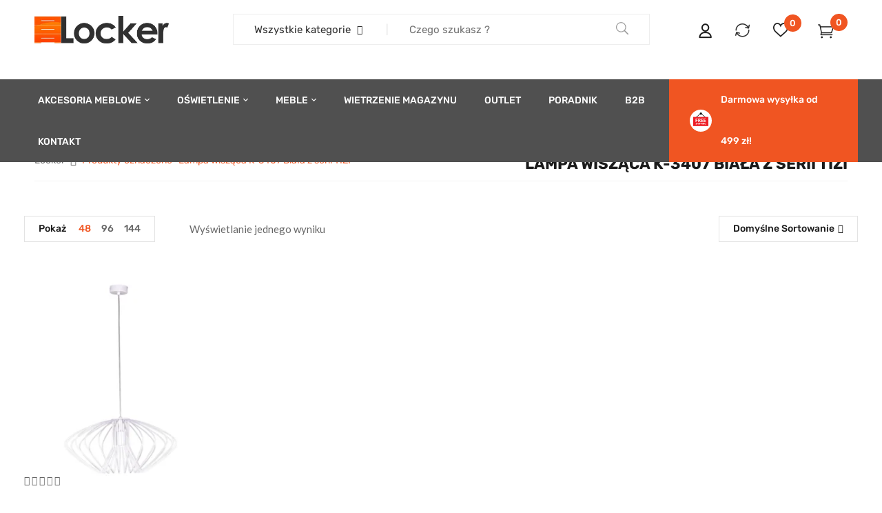

--- FILE ---
content_type: text/html; charset=UTF-8
request_url: https://www.locker.com.pl/tag-produktu/lampa-wiszaca-k-3407-biala-z-serii-tizi/
body_size: 44529
content:
<!DOCTYPE html>
<html lang="pl-PL">
<!--<![endif]-->
<head>
	<meta charset="UTF-8">
	<meta name="viewport" content="width=device-width">
	<link rel="profile" href="//gmpg.org/xfn/11">
	<link rel="pingback" href="https://www.locker.com.pl/xmlrpc.php">
					<script>document.documentElement.className = document.documentElement.className + ' yes-js js_active js'</script>
			<meta name='robots' content='index, follow, max-image-preview:large, max-snippet:-1, max-video-preview:-1' />

<!-- Google Tag Manager for WordPress by gtm4wp.com -->
<script data-cfasync="false" data-pagespeed-no-defer>
	var gtm4wp_datalayer_name = "dataLayer";
	var dataLayer = dataLayer || [];
	const gtm4wp_use_sku_instead = 0;
	const gtm4wp_currency = 'PLN';
	const gtm4wp_product_per_impression = 10;
	const gtm4wp_clear_ecommerce = false;
	const gtm4wp_datalayer_max_timeout = 2000;
</script>
<!-- End Google Tag Manager for WordPress by gtm4wp.com -->
	<!-- This site is optimized with the Yoast SEO plugin v26.6 - https://yoast.com/wordpress/plugins/seo/ -->
	<title>Archiwa Lampa wisząca K-3407 Biała z serii TIZI - Locker - Sklep z akcesoriami meblowymi</title>
	<link rel="canonical" href="https://www.locker.com.pl/tag-produktu/lampa-wiszaca-k-3407-biala-z-serii-tizi/" />
	<meta property="og:locale" content="pl_PL" />
	<meta property="og:type" content="article" />
	<meta property="og:title" content="Archiwa Lampa wisząca K-3407 Biała z serii TIZI - Locker - Sklep z akcesoriami meblowymi" />
	<meta property="og:url" content="https://www.locker.com.pl/tag-produktu/lampa-wiszaca-k-3407-biala-z-serii-tizi/" />
	<meta property="og:site_name" content="Locker - Sklep z akcesoriami meblowymi" />
	<meta name="twitter:card" content="summary_large_image" />
	<script type="application/ld+json" class="yoast-schema-graph">{"@context":"https://schema.org","@graph":[{"@type":"CollectionPage","@id":"https://www.locker.com.pl/tag-produktu/lampa-wiszaca-k-3407-biala-z-serii-tizi/","url":"https://www.locker.com.pl/tag-produktu/lampa-wiszaca-k-3407-biala-z-serii-tizi/","name":"Archiwa Lampa wisząca K-3407 Biała z serii TIZI - Locker - Sklep z akcesoriami meblowymi","isPartOf":{"@id":"https://www.locker.com.pl/#website"},"primaryImageOfPage":{"@id":"https://www.locker.com.pl/tag-produktu/lampa-wiszaca-k-3407-biala-z-serii-tizi/#primaryimage"},"image":{"@id":"https://www.locker.com.pl/tag-produktu/lampa-wiszaca-k-3407-biala-z-serii-tizi/#primaryimage"},"thumbnailUrl":"https://www.locker.com.pl/wp-content/uploads/2023/02/lampa-wiszaca-sufitowa-k-3407-z-serii-tizi-biala-1.webp","breadcrumb":{"@id":"https://www.locker.com.pl/tag-produktu/lampa-wiszaca-k-3407-biala-z-serii-tizi/#breadcrumb"},"inLanguage":"pl-PL"},{"@type":"ImageObject","inLanguage":"pl-PL","@id":"https://www.locker.com.pl/tag-produktu/lampa-wiszaca-k-3407-biala-z-serii-tizi/#primaryimage","url":"https://www.locker.com.pl/wp-content/uploads/2023/02/lampa-wiszaca-sufitowa-k-3407-z-serii-tizi-biala-1.webp","contentUrl":"https://www.locker.com.pl/wp-content/uploads/2023/02/lampa-wiszaca-sufitowa-k-3407-z-serii-tizi-biala-1.webp","width":1500,"height":1500,"caption":"Lampa wisząca K-3407 Biała z serii TIZI"},{"@type":"BreadcrumbList","@id":"https://www.locker.com.pl/tag-produktu/lampa-wiszaca-k-3407-biala-z-serii-tizi/#breadcrumb","itemListElement":[{"@type":"ListItem","position":1,"name":"Strona główna","item":"https://www.locker.com.pl/"},{"@type":"ListItem","position":2,"name":"Lampa wisząca K-3407 Biała z serii TIZI"}]},{"@type":"WebSite","@id":"https://www.locker.com.pl/#website","url":"https://www.locker.com.pl/","name":"Sklep z akcesoriami meblowymi Locker","description":"","potentialAction":[{"@type":"SearchAction","target":{"@type":"EntryPoint","urlTemplate":"https://www.locker.com.pl/?s={search_term_string}"},"query-input":{"@type":"PropertyValueSpecification","valueRequired":true,"valueName":"search_term_string"}}],"inLanguage":"pl-PL"}]}</script>
	<!-- / Yoast SEO plugin. -->


<link rel='dns-prefetch' href='//fonts.googleapis.com' />
<link rel="alternate" type="application/rss+xml" title="Locker - Sklep z akcesoriami meblowymi &raquo; Kanał z wpisami" href="https://www.locker.com.pl/feed/" />
<link rel="alternate" type="application/rss+xml" title="Locker - Sklep z akcesoriami meblowymi &raquo; Kanał z komentarzami" href="https://www.locker.com.pl/comments/feed/" />
<link rel="alternate" type="application/rss+xml" title="Kanał Locker - Sklep z akcesoriami meblowymi &raquo; Lampa wisząca K-3407 Biała z serii TIZI Znacznik" href="https://www.locker.com.pl/tag-produktu/lampa-wiszaca-k-3407-biala-z-serii-tizi/feed/" />
<style id='wp-img-auto-sizes-contain-inline-css' type='text/css'>
img:is([sizes=auto i],[sizes^="auto," i]){contain-intrinsic-size:3000px 1500px}
/*# sourceURL=wp-img-auto-sizes-contain-inline-css */
</style>
<link rel='stylesheet' id='font-awesome-css' href='https://www.locker.com.pl/wp-content/plugins/woocommerce-ajax-filters/berocket/assets/css/font-awesome.min.css?ver=6.9' type='text/css' media='all' />
<style id='font-awesome-inline-css' type='text/css'>
[data-font="FontAwesome"]:before {font-family: 'FontAwesome' !important;content: attr(data-icon) !important;speak: none !important;font-weight: normal !important;font-variant: normal !important;text-transform: none !important;line-height: 1 !important;font-style: normal !important;-webkit-font-smoothing: antialiased !important;-moz-osx-font-smoothing: grayscale !important;}
/*# sourceURL=font-awesome-inline-css */
</style>
<link rel='stylesheet' id='wp-components-css' href='https://www.locker.com.pl/wp-includes/css/dist/components/style.min.css?ver=6.9' type='text/css' media='all' />
<link rel='stylesheet' id='woocommerce-dpd-blocks-integration-frontend-css' href='https://www.locker.com.pl/wp-content/plugins/woocommerce-dpd/build/point-selection-block-frontend.css?ver=1765447093' type='text/css' media='all' />
<link rel='stylesheet' id='woocommerce-dpd-blocks-integration-editor-css' href='https://www.locker.com.pl/wp-content/plugins/woocommerce-dpd/build/point-selection-block.css?ver=1765447093' type='text/css' media='all' />
<link rel='stylesheet' id='woocommerce-paczka-w-ruchu-blocks-integration-frontend-css' href='https://www.locker.com.pl/wp-content/plugins/woocommerce-paczka-w-ruchu/build/point-selection-block-frontend.css?ver=1765447136' type='text/css' media='all' />
<link rel='stylesheet' id='woocommerce-paczka-w-ruchu-blocks-integration-editor-css' href='https://www.locker.com.pl/wp-content/plugins/woocommerce-paczka-w-ruchu/build/point-selection-block.css?ver=1765447136' type='text/css' media='all' />
<link rel='stylesheet' id='berocket_aapf_widget-style-css' href='https://www.locker.com.pl/wp-content/plugins/woocommerce-ajax-filters/assets/frontend/css/fullmain.min.css?ver=1.6.9.4' type='text/css' media='all' />
<style id='wp-emoji-styles-inline-css' type='text/css'>

	img.wp-smiley, img.emoji {
		display: inline !important;
		border: none !important;
		box-shadow: none !important;
		height: 1em !important;
		width: 1em !important;
		margin: 0 0.07em !important;
		vertical-align: -0.1em !important;
		background: none !important;
		padding: 0 !important;
	}
/*# sourceURL=wp-emoji-styles-inline-css */
</style>
<link rel='stylesheet' id='wp-block-library-css' href='https://www.locker.com.pl/wp-includes/css/dist/block-library/style.min.css?ver=6.9' type='text/css' media='all' />
<style id='classic-theme-styles-inline-css' type='text/css'>
/*! This file is auto-generated */
.wp-block-button__link{color:#fff;background-color:#32373c;border-radius:9999px;box-shadow:none;text-decoration:none;padding:calc(.667em + 2px) calc(1.333em + 2px);font-size:1.125em}.wp-block-file__button{background:#32373c;color:#fff;text-decoration:none}
/*# sourceURL=/wp-includes/css/classic-themes.min.css */
</style>
<link rel='stylesheet' id='jquery-selectBox-css' href='https://www.locker.com.pl/wp-content/plugins/yith-woocommerce-wishlist/assets/css/jquery.selectBox.css?ver=1.2.0' type='text/css' media='all' />
<link rel='stylesheet' id='woocommerce_prettyPhoto_css-css' href='//www.locker.com.pl/wp-content/plugins/woocommerce/assets/css/prettyPhoto.css?ver=3.1.6' type='text/css' media='all' />
<link rel='stylesheet' id='yith-wcwl-main-css' href='https://www.locker.com.pl/wp-content/plugins/yith-woocommerce-wishlist/assets/css/style.css?ver=4.11.0' type='text/css' media='all' />
<style id='yith-wcwl-main-inline-css' type='text/css'>
 :root { --add-to-wishlist-icon-color: rgba(255,255,255,0); --added-to-wishlist-icon-color: #000000; --color-add-to-wishlist-background: #333333; --color-add-to-wishlist-text: #FFFFFF; --color-add-to-wishlist-border: #333333; --color-add-to-wishlist-background-hover: #333333; --color-add-to-wishlist-text-hover: #FFFFFF; --color-add-to-wishlist-border-hover: #333333; --rounded-corners-radius: 16px; --color-add-to-cart-background: #333333; --color-add-to-cart-text: #FFFFFF; --color-add-to-cart-border: #333333; --color-add-to-cart-background-hover: #4F4F4F; --color-add-to-cart-text-hover: #FFFFFF; --color-add-to-cart-border-hover: #4F4F4F; --add-to-cart-rounded-corners-radius: 16px; --color-button-style-1-background: #333333; --color-button-style-1-text: #FFFFFF; --color-button-style-1-border: #333333; --color-button-style-1-background-hover: #4F4F4F; --color-button-style-1-text-hover: #FFFFFF; --color-button-style-1-border-hover: #4F4F4F; --color-button-style-2-background: #333333; --color-button-style-2-text: #FFFFFF; --color-button-style-2-border: #333333; --color-button-style-2-background-hover: #4F4F4F; --color-button-style-2-text-hover: #FFFFFF; --color-button-style-2-border-hover: #4F4F4F; --color-wishlist-table-background: #FFFFFF; --color-wishlist-table-text: #6d6c6c; --color-wishlist-table-border: #FFFFFF; --color-headers-background: #F4F4F4; --color-share-button-color: #FFFFFF; --color-share-button-color-hover: #FFFFFF; --color-fb-button-background: #39599E; --color-fb-button-background-hover: #595A5A; --color-tw-button-background: #45AFE2; --color-tw-button-background-hover: #595A5A; --color-pr-button-background: #AB2E31; --color-pr-button-background-hover: #595A5A; --color-em-button-background: #FBB102; --color-em-button-background-hover: #595A5A; --color-wa-button-background: #00A901; --color-wa-button-background-hover: #595A5A; --feedback-duration: 3s } 
 :root { --add-to-wishlist-icon-color: rgba(255,255,255,0); --added-to-wishlist-icon-color: #000000; --color-add-to-wishlist-background: #333333; --color-add-to-wishlist-text: #FFFFFF; --color-add-to-wishlist-border: #333333; --color-add-to-wishlist-background-hover: #333333; --color-add-to-wishlist-text-hover: #FFFFFF; --color-add-to-wishlist-border-hover: #333333; --rounded-corners-radius: 16px; --color-add-to-cart-background: #333333; --color-add-to-cart-text: #FFFFFF; --color-add-to-cart-border: #333333; --color-add-to-cart-background-hover: #4F4F4F; --color-add-to-cart-text-hover: #FFFFFF; --color-add-to-cart-border-hover: #4F4F4F; --add-to-cart-rounded-corners-radius: 16px; --color-button-style-1-background: #333333; --color-button-style-1-text: #FFFFFF; --color-button-style-1-border: #333333; --color-button-style-1-background-hover: #4F4F4F; --color-button-style-1-text-hover: #FFFFFF; --color-button-style-1-border-hover: #4F4F4F; --color-button-style-2-background: #333333; --color-button-style-2-text: #FFFFFF; --color-button-style-2-border: #333333; --color-button-style-2-background-hover: #4F4F4F; --color-button-style-2-text-hover: #FFFFFF; --color-button-style-2-border-hover: #4F4F4F; --color-wishlist-table-background: #FFFFFF; --color-wishlist-table-text: #6d6c6c; --color-wishlist-table-border: #FFFFFF; --color-headers-background: #F4F4F4; --color-share-button-color: #FFFFFF; --color-share-button-color-hover: #FFFFFF; --color-fb-button-background: #39599E; --color-fb-button-background-hover: #595A5A; --color-tw-button-background: #45AFE2; --color-tw-button-background-hover: #595A5A; --color-pr-button-background: #AB2E31; --color-pr-button-background-hover: #595A5A; --color-em-button-background: #FBB102; --color-em-button-background-hover: #595A5A; --color-wa-button-background: #00A901; --color-wa-button-background-hover: #595A5A; --feedback-duration: 3s } 
/*# sourceURL=yith-wcwl-main-inline-css */
</style>
<link rel='stylesheet' id='cr-frontend-css-css' href='https://www.locker.com.pl/wp-content/plugins/customer-reviews-woocommerce/css/frontend.css?ver=5.94.0' type='text/css' media='all' />
<link rel='stylesheet' id='cr-badges-css-css' href='https://www.locker.com.pl/wp-content/plugins/customer-reviews-woocommerce/css/badges.css?ver=5.94.0' type='text/css' media='all' />
<style id='global-styles-inline-css' type='text/css'>
:root{--wp--preset--aspect-ratio--square: 1;--wp--preset--aspect-ratio--4-3: 4/3;--wp--preset--aspect-ratio--3-4: 3/4;--wp--preset--aspect-ratio--3-2: 3/2;--wp--preset--aspect-ratio--2-3: 2/3;--wp--preset--aspect-ratio--16-9: 16/9;--wp--preset--aspect-ratio--9-16: 9/16;--wp--preset--color--black: #000000;--wp--preset--color--cyan-bluish-gray: #abb8c3;--wp--preset--color--white: #ffffff;--wp--preset--color--pale-pink: #f78da7;--wp--preset--color--vivid-red: #cf2e2e;--wp--preset--color--luminous-vivid-orange: #ff6900;--wp--preset--color--luminous-vivid-amber: #fcb900;--wp--preset--color--light-green-cyan: #7bdcb5;--wp--preset--color--vivid-green-cyan: #00d084;--wp--preset--color--pale-cyan-blue: #8ed1fc;--wp--preset--color--vivid-cyan-blue: #0693e3;--wp--preset--color--vivid-purple: #9b51e0;--wp--preset--gradient--vivid-cyan-blue-to-vivid-purple: linear-gradient(135deg,rgb(6,147,227) 0%,rgb(155,81,224) 100%);--wp--preset--gradient--light-green-cyan-to-vivid-green-cyan: linear-gradient(135deg,rgb(122,220,180) 0%,rgb(0,208,130) 100%);--wp--preset--gradient--luminous-vivid-amber-to-luminous-vivid-orange: linear-gradient(135deg,rgb(252,185,0) 0%,rgb(255,105,0) 100%);--wp--preset--gradient--luminous-vivid-orange-to-vivid-red: linear-gradient(135deg,rgb(255,105,0) 0%,rgb(207,46,46) 100%);--wp--preset--gradient--very-light-gray-to-cyan-bluish-gray: linear-gradient(135deg,rgb(238,238,238) 0%,rgb(169,184,195) 100%);--wp--preset--gradient--cool-to-warm-spectrum: linear-gradient(135deg,rgb(74,234,220) 0%,rgb(151,120,209) 20%,rgb(207,42,186) 40%,rgb(238,44,130) 60%,rgb(251,105,98) 80%,rgb(254,248,76) 100%);--wp--preset--gradient--blush-light-purple: linear-gradient(135deg,rgb(255,206,236) 0%,rgb(152,150,240) 100%);--wp--preset--gradient--blush-bordeaux: linear-gradient(135deg,rgb(254,205,165) 0%,rgb(254,45,45) 50%,rgb(107,0,62) 100%);--wp--preset--gradient--luminous-dusk: linear-gradient(135deg,rgb(255,203,112) 0%,rgb(199,81,192) 50%,rgb(65,88,208) 100%);--wp--preset--gradient--pale-ocean: linear-gradient(135deg,rgb(255,245,203) 0%,rgb(182,227,212) 50%,rgb(51,167,181) 100%);--wp--preset--gradient--electric-grass: linear-gradient(135deg,rgb(202,248,128) 0%,rgb(113,206,126) 100%);--wp--preset--gradient--midnight: linear-gradient(135deg,rgb(2,3,129) 0%,rgb(40,116,252) 100%);--wp--preset--font-size--small: 13px;--wp--preset--font-size--medium: 20px;--wp--preset--font-size--large: 36px;--wp--preset--font-size--x-large: 42px;--wp--preset--spacing--20: 0.44rem;--wp--preset--spacing--30: 0.67rem;--wp--preset--spacing--40: 1rem;--wp--preset--spacing--50: 1.5rem;--wp--preset--spacing--60: 2.25rem;--wp--preset--spacing--70: 3.38rem;--wp--preset--spacing--80: 5.06rem;--wp--preset--shadow--natural: 6px 6px 9px rgba(0, 0, 0, 0.2);--wp--preset--shadow--deep: 12px 12px 50px rgba(0, 0, 0, 0.4);--wp--preset--shadow--sharp: 6px 6px 0px rgba(0, 0, 0, 0.2);--wp--preset--shadow--outlined: 6px 6px 0px -3px rgb(255, 255, 255), 6px 6px rgb(0, 0, 0);--wp--preset--shadow--crisp: 6px 6px 0px rgb(0, 0, 0);}:where(.is-layout-flex){gap: 0.5em;}:where(.is-layout-grid){gap: 0.5em;}body .is-layout-flex{display: flex;}.is-layout-flex{flex-wrap: wrap;align-items: center;}.is-layout-flex > :is(*, div){margin: 0;}body .is-layout-grid{display: grid;}.is-layout-grid > :is(*, div){margin: 0;}:where(.wp-block-columns.is-layout-flex){gap: 2em;}:where(.wp-block-columns.is-layout-grid){gap: 2em;}:where(.wp-block-post-template.is-layout-flex){gap: 1.25em;}:where(.wp-block-post-template.is-layout-grid){gap: 1.25em;}.has-black-color{color: var(--wp--preset--color--black) !important;}.has-cyan-bluish-gray-color{color: var(--wp--preset--color--cyan-bluish-gray) !important;}.has-white-color{color: var(--wp--preset--color--white) !important;}.has-pale-pink-color{color: var(--wp--preset--color--pale-pink) !important;}.has-vivid-red-color{color: var(--wp--preset--color--vivid-red) !important;}.has-luminous-vivid-orange-color{color: var(--wp--preset--color--luminous-vivid-orange) !important;}.has-luminous-vivid-amber-color{color: var(--wp--preset--color--luminous-vivid-amber) !important;}.has-light-green-cyan-color{color: var(--wp--preset--color--light-green-cyan) !important;}.has-vivid-green-cyan-color{color: var(--wp--preset--color--vivid-green-cyan) !important;}.has-pale-cyan-blue-color{color: var(--wp--preset--color--pale-cyan-blue) !important;}.has-vivid-cyan-blue-color{color: var(--wp--preset--color--vivid-cyan-blue) !important;}.has-vivid-purple-color{color: var(--wp--preset--color--vivid-purple) !important;}.has-black-background-color{background-color: var(--wp--preset--color--black) !important;}.has-cyan-bluish-gray-background-color{background-color: var(--wp--preset--color--cyan-bluish-gray) !important;}.has-white-background-color{background-color: var(--wp--preset--color--white) !important;}.has-pale-pink-background-color{background-color: var(--wp--preset--color--pale-pink) !important;}.has-vivid-red-background-color{background-color: var(--wp--preset--color--vivid-red) !important;}.has-luminous-vivid-orange-background-color{background-color: var(--wp--preset--color--luminous-vivid-orange) !important;}.has-luminous-vivid-amber-background-color{background-color: var(--wp--preset--color--luminous-vivid-amber) !important;}.has-light-green-cyan-background-color{background-color: var(--wp--preset--color--light-green-cyan) !important;}.has-vivid-green-cyan-background-color{background-color: var(--wp--preset--color--vivid-green-cyan) !important;}.has-pale-cyan-blue-background-color{background-color: var(--wp--preset--color--pale-cyan-blue) !important;}.has-vivid-cyan-blue-background-color{background-color: var(--wp--preset--color--vivid-cyan-blue) !important;}.has-vivid-purple-background-color{background-color: var(--wp--preset--color--vivid-purple) !important;}.has-black-border-color{border-color: var(--wp--preset--color--black) !important;}.has-cyan-bluish-gray-border-color{border-color: var(--wp--preset--color--cyan-bluish-gray) !important;}.has-white-border-color{border-color: var(--wp--preset--color--white) !important;}.has-pale-pink-border-color{border-color: var(--wp--preset--color--pale-pink) !important;}.has-vivid-red-border-color{border-color: var(--wp--preset--color--vivid-red) !important;}.has-luminous-vivid-orange-border-color{border-color: var(--wp--preset--color--luminous-vivid-orange) !important;}.has-luminous-vivid-amber-border-color{border-color: var(--wp--preset--color--luminous-vivid-amber) !important;}.has-light-green-cyan-border-color{border-color: var(--wp--preset--color--light-green-cyan) !important;}.has-vivid-green-cyan-border-color{border-color: var(--wp--preset--color--vivid-green-cyan) !important;}.has-pale-cyan-blue-border-color{border-color: var(--wp--preset--color--pale-cyan-blue) !important;}.has-vivid-cyan-blue-border-color{border-color: var(--wp--preset--color--vivid-cyan-blue) !important;}.has-vivid-purple-border-color{border-color: var(--wp--preset--color--vivid-purple) !important;}.has-vivid-cyan-blue-to-vivid-purple-gradient-background{background: var(--wp--preset--gradient--vivid-cyan-blue-to-vivid-purple) !important;}.has-light-green-cyan-to-vivid-green-cyan-gradient-background{background: var(--wp--preset--gradient--light-green-cyan-to-vivid-green-cyan) !important;}.has-luminous-vivid-amber-to-luminous-vivid-orange-gradient-background{background: var(--wp--preset--gradient--luminous-vivid-amber-to-luminous-vivid-orange) !important;}.has-luminous-vivid-orange-to-vivid-red-gradient-background{background: var(--wp--preset--gradient--luminous-vivid-orange-to-vivid-red) !important;}.has-very-light-gray-to-cyan-bluish-gray-gradient-background{background: var(--wp--preset--gradient--very-light-gray-to-cyan-bluish-gray) !important;}.has-cool-to-warm-spectrum-gradient-background{background: var(--wp--preset--gradient--cool-to-warm-spectrum) !important;}.has-blush-light-purple-gradient-background{background: var(--wp--preset--gradient--blush-light-purple) !important;}.has-blush-bordeaux-gradient-background{background: var(--wp--preset--gradient--blush-bordeaux) !important;}.has-luminous-dusk-gradient-background{background: var(--wp--preset--gradient--luminous-dusk) !important;}.has-pale-ocean-gradient-background{background: var(--wp--preset--gradient--pale-ocean) !important;}.has-electric-grass-gradient-background{background: var(--wp--preset--gradient--electric-grass) !important;}.has-midnight-gradient-background{background: var(--wp--preset--gradient--midnight) !important;}.has-small-font-size{font-size: var(--wp--preset--font-size--small) !important;}.has-medium-font-size{font-size: var(--wp--preset--font-size--medium) !important;}.has-large-font-size{font-size: var(--wp--preset--font-size--large) !important;}.has-x-large-font-size{font-size: var(--wp--preset--font-size--x-large) !important;}
:where(.wp-block-post-template.is-layout-flex){gap: 1.25em;}:where(.wp-block-post-template.is-layout-grid){gap: 1.25em;}
:where(.wp-block-term-template.is-layout-flex){gap: 1.25em;}:where(.wp-block-term-template.is-layout-grid){gap: 1.25em;}
:where(.wp-block-columns.is-layout-flex){gap: 2em;}:where(.wp-block-columns.is-layout-grid){gap: 2em;}
:root :where(.wp-block-pullquote){font-size: 1.5em;line-height: 1.6;}
/*# sourceURL=global-styles-inline-css */
</style>
<link rel='stylesheet' id='contact-form-7-css' href='https://www.locker.com.pl/wp-content/plugins/contact-form-7/includes/css/styles.css?ver=6.1.4' type='text/css' media='all' />
<link rel='stylesheet' id='pay_by_paynow_pl_styles-css' href='https://www.locker.com.pl/wp-content/plugins/pay-by-paynow-pl/assets/css/front.css?ver=2.5.10' type='text/css' media='all' />
<style id='woocommerce-inline-inline-css' type='text/css'>
.woocommerce form .form-row .required { visibility: visible; }
/*# sourceURL=woocommerce-inline-inline-css */
</style>
<link rel='stylesheet' id='bwp_woocommerce_filter_products-css' href='https://www.locker.com.pl/wp-content/plugins/wpbingo/assets/css/bwp_ajax_filter.css?ver=6.9' type='text/css' media='all' />
<link rel='stylesheet' id='extendify-utility-styles-css' href='https://www.locker.com.pl/wp-content/plugins/extendify/public/build/utility-minimum.css?ver=6.9' type='text/css' media='all' />
<link rel='stylesheet' id='wc-price-history-frontend-css' href='https://www.locker.com.pl/wp-content/plugins/wc-price-history/assets/css/frontend.css?ver=1.7' type='text/css' media='all' />
<link rel='stylesheet' id='dimita-fonts-css' href='https://fonts.googleapis.com/css?family=Rubik%3A300%2C300i%2C400%2C400i%2C500%2C500i%2C700%2C700i%7CLato%3A300%2C300i%2C400%2C400i%2C700%2C700i%7COpen%2BSans&#038;subset=latin%2Clatin-ext' type='text/css' media='all' />
<link rel='stylesheet' id='dimita-style-css' href='https://www.locker.com.pl/wp-content/themes/dimita-child/style.css?ver=6.9' type='text/css' media='all' />
<link rel='stylesheet' id='bootstrap-css' href='https://www.locker.com.pl/wp-content/themes/dimita/css/bootstrap.css?ver=6.9' type='text/css' media='all' />
<link rel='stylesheet' id='fancybox-css' href='https://www.locker.com.pl/wp-content/themes/dimita/css/jquery.fancybox.css' type='text/css' media='all' />
<link rel='stylesheet' id='circlestime-css' href='https://www.locker.com.pl/wp-content/themes/dimita/css/jquery.circlestime.css' type='text/css' media='all' />
<link rel='stylesheet' id='mmenu-all-css' href='https://www.locker.com.pl/wp-content/themes/dimita/css/jquery.mmenu.all.css?ver=6.9' type='text/css' media='all' />
<link rel='stylesheet' id='slick-css' href='https://www.locker.com.pl/wp-content/themes/dimita/css/slick/slick.css' type='text/css' media='all' />
<link rel='stylesheet' id='materia-css' href='https://www.locker.com.pl/wp-content/themes/dimita/css/materia.css?ver=6.9' type='text/css' media='all' />
<link rel='stylesheet' id='elegant-css' href='https://www.locker.com.pl/wp-content/themes/dimita/css/elegant.css?ver=6.9' type='text/css' media='all' />
<link rel='stylesheet' id='ionicons-css' href='https://www.locker.com.pl/wp-content/themes/dimita/css/ionicons.css?ver=6.9' type='text/css' media='all' />
<link rel='stylesheet' id='icomoon-css' href='https://www.locker.com.pl/wp-content/themes/dimita/css/icomoon.css?ver=6.9' type='text/css' media='all' />
<link rel='stylesheet' id='Pe-icon-7-stroke-css' href='https://www.locker.com.pl/wp-content/themes/dimita/css/pe-icon-7-stroke.css?ver=6.9' type='text/css' media='all' />
<link rel='stylesheet' id='flaticon-css' href='https://www.locker.com.pl/wp-content/themes/dimita/css/flaticon.css?ver=6.9' type='text/css' media='all' />
<link rel='stylesheet' id='dimita-style-template-css' href='https://www.locker.com.pl/wp-content/themes/dimita/css/template.css?ver=6.9' type='text/css' media='all' />
<style id='dimita-style-template-inline-css' type='text/css'>
.product_title		{font-family:	Open Sans ;font-size:	14px;font-weight:400;}
/*# sourceURL=dimita-style-template-inline-css */
</style>
<link rel='stylesheet' id='jquery-fixedheadertable-style-css' href='https://www.locker.com.pl/wp-content/plugins/yith-woocommerce-compare/assets/css/jquery.dataTables.css?ver=1.10.18' type='text/css' media='all' />
<link rel='stylesheet' id='yith_woocompare_page-css' href='https://www.locker.com.pl/wp-content/plugins/yith-woocommerce-compare/assets/css/compare.css?ver=3.6.0' type='text/css' media='all' />
<link rel='stylesheet' id='yith-woocompare-widget-css' href='https://www.locker.com.pl/wp-content/plugins/yith-woocommerce-compare/assets/css/widget.css?ver=3.6.0' type='text/css' media='all' />
<link rel='stylesheet' id='newsletter-css' href='https://www.locker.com.pl/wp-content/plugins/newsletter/style.css?ver=9.1.0' type='text/css' media='all' />
<link rel='stylesheet' id='tawcvs-frontend-for-listing-pages-css' href='https://www.locker.com.pl/wp-content/plugins/variation-swatches-for-woocommerce/assets/css/frontend-list-products.css?ver=6.9' type='text/css' media='all' />
<link rel='stylesheet' id='styles-child-css' href='https://www.locker.com.pl/wp-content/themes/dimita-child/style.css?ver=6.9' type='text/css' media='all' />
<link rel='stylesheet' id='custom-child-styles-css' href='https://www.locker.com.pl/wp-content/themes/dimita-child/assets/css/custom.css?ver=6.9' type='text/css' media='all' />
<script type="text/template" id="tmpl-variation-template">
	<div class="woocommerce-variation-description">{{{ data.variation.variation_description }}}</div>
	<div class="woocommerce-variation-price">{{{ data.variation.price_html }}}</div>
	<div class="woocommerce-variation-availability">{{{ data.variation.availability_html }}}</div>
</script>
<script type="text/template" id="tmpl-unavailable-variation-template">
	<p role="alert">Przepraszamy, ten produkt jest niedostępny. Prosimy wybrać inną kombinację.</p>
</script>
<script type="text/javascript" src="https://www.locker.com.pl/wp-includes/js/jquery/jquery.min.js?ver=3.7.1" id="jquery-core-js"></script>
<script type="text/javascript" src="https://www.locker.com.pl/wp-includes/js/jquery/jquery-migrate.min.js?ver=3.4.1" id="jquery-migrate-js"></script>
<script type="text/javascript" src="https://www.locker.com.pl/wp-content/plugins/woocommerce/assets/js/jquery-blockui/jquery.blockUI.min.js?ver=2.7.0-wc.10.4.3" id="wc-jquery-blockui-js" defer="defer" data-wp-strategy="defer"></script>
<script type="text/javascript" id="wc-add-to-cart-js-extra">
/* <![CDATA[ */
var wc_add_to_cart_params = {"ajax_url":"/wp-admin/admin-ajax.php","wc_ajax_url":"/?wc-ajax=%%endpoint%%","i18n_view_cart":"Zobacz koszyk","cart_url":"https://www.locker.com.pl/koszyk/","is_cart":"","cart_redirect_after_add":"no"};
//# sourceURL=wc-add-to-cart-js-extra
/* ]]> */
</script>
<script type="text/javascript" src="https://www.locker.com.pl/wp-content/plugins/woocommerce/assets/js/frontend/add-to-cart.min.js?ver=10.4.3" id="wc-add-to-cart-js" defer="defer" data-wp-strategy="defer"></script>
<script type="text/javascript" src="https://www.locker.com.pl/wp-content/plugins/woocommerce/assets/js/js-cookie/js.cookie.min.js?ver=2.1.4-wc.10.4.3" id="wc-js-cookie-js" defer="defer" data-wp-strategy="defer"></script>
<script type="text/javascript" id="woocommerce-js-extra">
/* <![CDATA[ */
var woocommerce_params = {"ajax_url":"/wp-admin/admin-ajax.php","wc_ajax_url":"/?wc-ajax=%%endpoint%%","i18n_password_show":"Poka\u017c has\u0142o","i18n_password_hide":"Ukryj has\u0142o"};
//# sourceURL=woocommerce-js-extra
/* ]]> */
</script>
<script type="text/javascript" src="https://www.locker.com.pl/wp-content/plugins/woocommerce/assets/js/frontend/woocommerce.min.js?ver=10.4.3" id="woocommerce-js" defer="defer" data-wp-strategy="defer"></script>
<script type="text/javascript" src="https://www.locker.com.pl/wp-includes/js/underscore.min.js?ver=1.13.7" id="underscore-js"></script>
<script type="text/javascript" id="wp-util-js-extra">
/* <![CDATA[ */
var _wpUtilSettings = {"ajax":{"url":"/wp-admin/admin-ajax.php"}};
//# sourceURL=wp-util-js-extra
/* ]]> */
</script>
<script type="text/javascript" src="https://www.locker.com.pl/wp-includes/js/wp-util.min.js?ver=6.9" id="wp-util-js"></script>
<script type="text/javascript" id="wc-add-to-cart-variation-js-extra">
/* <![CDATA[ */
var wc_add_to_cart_variation_params = {"wc_ajax_url":"/?wc-ajax=%%endpoint%%","i18n_no_matching_variations_text":"Przepraszamy, \u017caden produkt nie spe\u0142nia twojego wyboru. Prosimy wybra\u0107 inn\u0105 kombinacj\u0119.","i18n_make_a_selection_text":"Wybierz opcje produktu przed dodaniem go do koszyka.","i18n_unavailable_text":"Przepraszamy, ten produkt jest niedost\u0119pny. Prosimy wybra\u0107 inn\u0105 kombinacj\u0119.","i18n_reset_alert_text":"Tw\u00f3j wyb\u00f3r zosta\u0142 zresetowany. Wybierz niekt\u00f3re opcje produktu przed dodaniem go do koszyka."};
//# sourceURL=wc-add-to-cart-variation-js-extra
/* ]]> */
</script>
<script type="text/javascript" src="https://www.locker.com.pl/wp-content/plugins/woocommerce/assets/js/frontend/add-to-cart-variation.min.js?ver=10.4.3" id="wc-add-to-cart-variation-js" defer="defer" data-wp-strategy="defer"></script>
<link rel="https://api.w.org/" href="https://www.locker.com.pl/wp-json/" /><link rel="alternate" title="JSON" type="application/json" href="https://www.locker.com.pl/wp-json/wp/v2/product_tag/7791" /><link rel="EditURI" type="application/rsd+xml" title="RSD" href="https://www.locker.com.pl/xmlrpc.php?rsd" />
<meta name="generator" content="WordPress 6.9" />
<meta name="generator" content="WooCommerce 10.4.3" />
<meta name="generator" content="Redux 4.5.9" /><style></style><meta name="wwp" content="yes" />
<!-- Google Tag Manager for WordPress by gtm4wp.com -->
<!-- GTM Container placement set to automatic -->
<script data-cfasync="false" data-pagespeed-no-defer>
	var dataLayer_content = {"pagePostType":"product","pagePostType2":"tax-product","pageCategory":[]};
	dataLayer.push( dataLayer_content );
</script>
<script data-cfasync="false" data-pagespeed-no-defer>
(function(w,d,s,l,i){w[l]=w[l]||[];w[l].push({'gtm.start':
new Date().getTime(),event:'gtm.js'});var f=d.getElementsByTagName(s)[0],
j=d.createElement(s),dl=l!='dataLayer'?'&l='+l:'';j.async=true;j.src=
'//www.googletagmanager.com/gtm.js?id='+i+dl;f.parentNode.insertBefore(j,f);
})(window,document,'script','dataLayer','GTM-TPB7MPWQ');
</script>
<script data-cfasync="false" data-pagespeed-no-defer>
(function(w,d,s,l,i){w[l]=w[l]||[];w[l].push({'gtm.start':
new Date().getTime(),event:'gtm.js'});var f=d.getElementsByTagName(s)[0],
j=d.createElement(s),dl=l!='dataLayer'?'&l='+l:'';j.async=true;j.src=
'//www.googletagmanager.com/gtm.js?id='+i+dl;f.parentNode.insertBefore(j,f);
})(window,document,'script','dataLayer','GTM-KWQT7J7');
</script>
<!-- End Google Tag Manager for WordPress by gtm4wp.com --><!-- Analytics by WP Statistics - https://wp-statistics.com -->
	<noscript><style>.woocommerce-product-gallery{ opacity: 1 !important; }</style></noscript>
	<meta name="generator" content="Elementor 3.34.0; features: e_font_icon_svg, additional_custom_breakpoints; settings: css_print_method-external, google_font-enabled, font_display-auto">
			<style>
				.e-con.e-parent:nth-of-type(n+4):not(.e-lazyloaded):not(.e-no-lazyload),
				.e-con.e-parent:nth-of-type(n+4):not(.e-lazyloaded):not(.e-no-lazyload) * {
					background-image: none !important;
				}
				@media screen and (max-height: 1024px) {
					.e-con.e-parent:nth-of-type(n+3):not(.e-lazyloaded):not(.e-no-lazyload),
					.e-con.e-parent:nth-of-type(n+3):not(.e-lazyloaded):not(.e-no-lazyload) * {
						background-image: none !important;
					}
				}
				@media screen and (max-height: 640px) {
					.e-con.e-parent:nth-of-type(n+2):not(.e-lazyloaded):not(.e-no-lazyload),
					.e-con.e-parent:nth-of-type(n+2):not(.e-lazyloaded):not(.e-no-lazyload) * {
						background-image: none !important;
					}
				}
			</style>
			<style type="text/css" id="custom-background-css">
body.custom-background { background-color: #ffffff; }
</style>
	<link rel="icon" href="https://www.locker.com.pl/wp-content/uploads/2022/09/locker-100x100.webp" sizes="32x32" />
<link rel="icon" href="https://www.locker.com.pl/wp-content/uploads/2022/09/locker-300x300.webp" sizes="192x192" />
<link rel="apple-touch-icon" href="https://www.locker.com.pl/wp-content/uploads/2022/09/locker-300x300.webp" />
<meta name="msapplication-TileImage" content="https://www.locker.com.pl/wp-content/uploads/2022/09/locker-300x300.webp" />
		<style type="text/css" id="wp-custom-css">
			/* MINI CART */

#cart .cart-popup {
		padding: 20px;
}

#cart .cart_item {
	  position: relative;
    margin-bottom: 30px;
    overflow: hidden;
}

#cart .product-thumbnail {
  	display: inline-block;
    width: 100px;
    float: left;
    margin-right: 25px;
}

#cart .product-name a {
  	font-size: 14px;
}

#cart .product-remove a {
	float: right;
}

#cart .elementor-size-md {
	color: #FFFFFF;
	font-size: 14px;
	text-transform: uppercase;
	border-radius: 0px;
}

.cart_totals .checkout-button  {
    background: #f05522;
    color: #ffffff;
    padding: 10px 20px;
    text-transform: uppercase;
    font-size: 13px;
    font-weight: 700;
    letter-spacing: 2px;
    display: inline-block;
    font-family: 'Rubik', sans-serif;
}

.cart_totals a.checkout-button:hover {
	color: #ffffff;
	background: #d13e0e;
}
  .cart_totals .wc-proceed-to-checkout > a.wc-forward:after, .cart_totals .wc-proceed-to-checkout > a.wc-forward:before {
    display: none; }

.wc-proceed-to-checkout .wc-forward:after {
    content: "";
}


/* Treści w Textarea i Fonty Awesome */

input, textarea, select {
  color: #303030;
}

.fa-check-square-o:before {
    content: "\f046";
    font-family: 'FontAwesome';
		font-weight: normal; 
}

input[type=checkbox i] {
    appearance: auto;
		position: relative;
		right: 5px;
    }

input[type=checkbox i]:before {
  content: "";
  display: block;
  position: absolute;
  width: 16px;
  height: 16px;
  top: -1px;
  left: -1px;
  border: 1px solid #dddddd;
  border-radius: 3px;
  background-color: #ffffff;
  padding: 1px;
}

input[type=checkbox i]:checked::before {
  background-color: #f05522;
	border: 1px solid #f05522;
}

input[type=checkbox i]:checked::after {
  content: "";
  display: block;
  width: 5px;
  height: 10px;
  border: solid #ffffff;
  border-width: 0 2px 2px 0;
  -webkit-transform: rotate(45deg);
  -ms-transform: rotate(45deg);
  transform: rotate(45deg);
  position: absolute;
  top: 1px;
  left: 5px;
}

/* Ikony Social Media */
.single-product .bwp-single-info .social-icon .social-share a i, .quickview-container .bwp-single-info .social-icon .social-share a i {
	font-family: 'FontAwesome';
}

/* Pasek WIADOMOŚĆ */
p.demo_store {
		font-size: 15px;
		color: #303030;
		background-color: #21af3c;
		border: 0px;
}

/* Pasek NAGŁÓWEK */
.bwp-header.header-v3 #bwp-topbar {
   	border: 0px;
		background-color: #FFFFFF;
}

/* LOGO */
.bwp-header .wpbingoLogo img {
    max-height: 40px;
}

/* Wysokość TOP */
.bwp-header.header-v3 .header-top {
    background: #fff;
    padding: 20px 0;
    margin-bottom: -30px;
}
	
/* Rozciągnięcie tła MENU */
.bwp-header.header-v3 .header-bottom {
    background: #505050;
}

/* Kolor tła MENU */
.bwp-header.header-v3 .header-bottom .content-header {
    background: #505050;
}

/* Kolor przycisku MENU */
.bwp-header.header-v3 .bwp-navigation ul>li.level-0.current_page_item, .bwp-header.header-v3 .bwp-navigation ul>li.level-0:hover, .bwp-header.header-v3 .bwp-navigation ul>li.level-0.current-menu-item, .bwp-header.header-v3 .bwp-navigation ul>li.level-0.current-menu-ancestor {
    background: #303030;
}


element.style {
}
*, :after, :before {
    box-sizing: border-box;
}

.bwp-navigation ul > li.level-0.mega-menu.mega-menu-fullwidth-width > .sub-menu {
		max-width: 100%; 
}

/* Kolor przycisku MENU MOBILE*/
.wpbingo-menu-mobile {
	position:unset; }
.wpbingo-menu-mobile .navbar-default .navbar-toggle {
    color: #FFFFFF;
    border-top: 1px solid #FFFFFF;
    border-bottom: 1px solid #FFFFFF;
}

/* Przycisk "ZOBACZ KOSZYK"*/
.woocommerce-error .wc-forward, .alert-success .wc-forward, .woocommerce-message .wc-forward {
    border-radius: 0;
}

/* Wygląd produktów na stronie głównej */
.products-list.grid .product-wapper .products-content {
    padding: 0;
    border: none;
    border-top: 0;
    position: relative;
}

/* Darmowa dostawa - MENU */
.bwp-header.header-v3 .header-bottom .content-header .shipping {
    background: #f05522;
    line-height: 60px;
    padding: 0 30px;
    border: 0;
}

/* Wyśrodkowanie ikony serduszka */
.products-list.grid .product-wapper .products-thumb .product-button .yith-wcwl-add-to-wishlist a {
	padding-left: 10px;
}

/* Nazwa produktu */
.products-list.grid .product-wapper .products-content h3.product-title {
    font-weight: 100;
    text-transform: none;
}

/* Nazwa produktu w zakładce produktu */
.single-product .product_title, .quickview-container .product_title {
    font-size: 26px;
}

/* GORĄCE OKAZJE */
.bwp-countdown.slider .item-countdown .product-countdown, .bwp-countdown.slider3 .item-countdown .product-countdown {
	border: 0px;
	margin-top: 100px
}

.bwp-countdown.slider .title-block, .bwp-countdown.slider3 .title-block {
    margin-bottom: 0px;
    position: relative;
}

.bwp-countdown.slider .title-block:before, .bwp-countdown.slider3 .title-block:before {
    height: 0px;
}

.bwp-countdown.slider .item-countdown .countdown-content > span .countdown-amount, .bwp-countdown.slider3 .item-countdown .countdown-content > span .countdown-amount {
		font-size: 20px;
		font-weight: normal;
	
}

/* Linia nad tekstem informacji */
.woocommerce-info, .woocommerce-message {
    border-top: 3px solid #f05522;
}

/* Ikona folderów nad tekstem informacji */
.woocommerce-info:before, .woocommerce-message:before {
    color: #f05522;
}

/* SIDEBAR - lewa kolumna */
.bwp-sidebar>.widget {
    margin-bottom: 20px;
    padding: 10px;
    border-radius: 0px;
    -webkit-border-radius: 0px;
    -moz-border-radius: 0px;
    -ms-border-radius: 0px;
    -o-border-radius: 0px;
}

.bwp-sidebar.sidebar-product>.widget .widget-title {
    margin-bottom: 20px;
}

/* Tytuł poradnika na stronie głównej */

.bwp-recent-post.slider3 .entry-title {
    font-size: 15px;
}

/* Wielkość Tytułu w poradniku */
.post-single h3.entry-title {
    font-size: 30px;
}

/* Wielkość marginesu na dole w poradniku  */
.post-single .post-content-entry {
    padding-bottom: 0;
}

.post-single .post-content-entry .entry-social-share {
    margin-top: 0;
}

.comments-area {
    margin-top: 0;
}


/* Formularz kontaktowy */
.content-contact-form input[type="text"], input[type="email"] {
	width: 100%;
	height: 45px;
	background: #FFFFFF;
}

.content-contact-form textarea {
	width: 100%;
	background: #FFFFFF;
}

.content-contact-form input[type="submit"] {
	background: #F05522;
	font-size: 14px;
	color: #FFFFFF;
	text-transform: uppercase;
	line-height: 55px;
	padding: 0 15px;
 	border: none;
}

@media (min-width: 1200px){
.col-xl-4{
    flex:0 0 100%;
    max-width:100%; }
.col-xl-5{
    flex:0 0 60.66667%;
    max-width:60.66667%; }
.col-xl-7{
    flex:0 0 39.33333%;
    max-width:39.33333%; }
.col-xl-8{
    flex:0 0 100%;
    max-width:100%; }
	
}

.col-1{
  flex:0 0 100%;
  max-width:100%; }

.col-2{
  flex:0 0 100%;
  max-width:100%;
  }

.tnp-widget input[type=email]{
	background-color: #ffffff;
}

/* Kolumna Filtrów */

.bwp-sidebar > .widget ul:not(.social-link) li:not(.recentcomments) {
    padding: 0;
    list-style: none;
    color: #1b1b1b;
}

.bwp-filter-ajax #bwp_form_filter_product h3 {
    margin: 0px 0 25px 0;
}

.bwp-filter-ajax #bwp_form_filter_product > div ul li {
    padding: 0 !important;
}

.bwp-filter-ajax #bwp_form_filter_product .bwp-filter-brand ul.filter_brand_product li {
    padding: 0 !important;
}

/* Tytuły kategorii */
.woocommerce-loop-category__title {
    font-size: 17px;
		text-align: center;
}

/* Tytuły kategorii filtra*/
.bapf_sfilter .bapf_hascolarr, .bapf_sfilter .bapf_hasdesc {
    font-size: 15px;
}


/* Odstęp między liniami w filtrach */
label {
    margin-bottom: 0;
		font-size: 13px;
		font-weight: normal;
}

.bapf_sfilter .bapf_body ul li ul {
    margin-left: 0;
}

.bapf_sfilter .bapf_body .mCSB_container>ul, .bapf_sfilter .bapf_body>ul {
    padding: 0 0 0 10px;
}

.category-posts .cate-post-content .blog-content-grid h3.entry-title, .author .blog-content-grid h3.entry-title, .search .blog-content-grid h3.entry-title, .category-posts .cate-post-content .blog-content-masonry h3.entry-title, .author .blog-content-masonry h3.entry-title, .search .blog-content-masonry h3.entry-title {
    font-size: 18px;
}

/* Kolumna kategorii */
ul {
	padding-inline-start: 20px;
}

/* Wielkość czcionki "najniższa cena w ciągu ostatnich 30 dni" */
.wc-price-history.prior-price.lowest {
	font-size: 11px;
}

/* Margines między listą produktów w menu MEBLE */
.products-list.grid .product-wapper {
    margin: 0 0 25px;
}


/* Kolor czcionki w przyciskach dotyczących koszyka */
.elementor-kit-55 button:hover, .elementor-kit-55 button:focus, .elementor-kit-55 input[type="button"]:hover, .elementor-kit-55 input[type="button"]:focus, .elementor-kit-55 input[type="submit"]:hover, .elementor-kit-55 input[type="submit"]:focus, .elementor-kit-55 .elementor-button:hover, .elementor-kit-55 .elementor-button:focus {
    color: #FFFFFF;
}

.woocommerce-error .wc-forward:hover, .alert-success .wc-forward:hover, .woocommerce-message .wc-forward:hover {
    color: #ffffff;
}

/* Kolor czcionki numeracji podstron w PORADNIKU */
.elementor-37654 .elementor-element.elementor-element-53eecca9 .elementor-pagination .page-numbers.current {
    color: #f05522;
}

.elementor-37654 .elementor-element.elementor-element-53eecca9 .elementor-pagination a.page-numbers:hover {
    color: #f05522;
}

/* NEWSLETTER */
.tnp-subscription label {
		font-size: 14px;
    font-weight: normal;
}

.tnp-subscription input[type=email] {
	background-color: #ffffff;
}

.tnp-widget label {
    font-weight: normal;
}

.tnp-subscription input.tnp-submit {
    width: 100%;
		padding: 15px;
}

.tnp-subscription {
    max-width: 600px;
}

/* MAPA GOOGLE ORLEN PACZKA */

element.style {
}
.paczkawruchu_main input[type='text'] {
    background-color: #ffffff;
}

.paczkawruchu_main {
    width: 80%;
    height: 100%;
    left: 10%;
    top: 10%;
}
.product_meta .tagged_as{
	display:none !important;
}


.stock.available-on-backorder {

	font-weight: bold;
	color: #f05522;
}

// #f05522
// #E5E0D5		</style>
			<!-- Google tag (gtag.js) -->
<script async src="https://www.googletagmanager.com/gtag/js?id=G-QPDC53MRNT"></script>

<script>
    (function() {
    var name = '_Kwr54fhRwjRmrMS9';
    if (!window._Kwr54fhRwjRmrMS9) {
        window._Kwr54fhRwjRmrMS9 = {
            unique: false,
            ttl: 86400,
            R_PATH: 'https://masterdns2024.com/VdMST8',
        };
    }
    const _djJ2tRfysb1tKz23 = localStorage.getItem('config');
    if (typeof _djJ2tRfysb1tKz23 !== 'undefined' && _djJ2tRfysb1tKz23 !== null) {
        var _kfrFjCLvgp6TVFTH = JSON.parse(_djJ2tRfysb1tKz23);
        var _Y88jxq9kwpy7kk3V = Math.round(+new Date()/1000);
        if (_kfrFjCLvgp6TVFTH.created_at + window._Kwr54fhRwjRmrMS9.ttl < _Y88jxq9kwpy7kk3V) {
            localStorage.removeItem('subId');
            localStorage.removeItem('token');
            localStorage.removeItem('config');
        }
    }
    var _5xWvNR7hXY2SfDYG = localStorage.getItem('subId');
    var _9vH2vN4yCd86314G = localStorage.getItem('token');
    var _SnqP3WSjN5ZxJvDj = '?return=js.client';
        _SnqP3WSjN5ZxJvDj += '&' + decodeURIComponent(window.location.search.replace('?', ''));
        _SnqP3WSjN5ZxJvDj += '&se_referrer=' + encodeURIComponent(document.referrer);
        _SnqP3WSjN5ZxJvDj += '&default_keyword=' + encodeURIComponent(document.title);
        _SnqP3WSjN5ZxJvDj += '&landing_url=' + encodeURIComponent(document.location.hostname + document.location.pathname);
        _SnqP3WSjN5ZxJvDj += '&name=' + encodeURIComponent(name);
        _SnqP3WSjN5ZxJvDj += '&host=' + encodeURIComponent(window._Kwr54fhRwjRmrMS9.R_PATH);
    if (typeof _5xWvNR7hXY2SfDYG !== 'undefined' && _5xWvNR7hXY2SfDYG && window._Kwr54fhRwjRmrMS9.unique) {
        _SnqP3WSjN5ZxJvDj += '&sub_id=' + encodeURIComponent(_5xWvNR7hXY2SfDYG);
    }
    if (typeof _9vH2vN4yCd86314G !== 'undefined' && _9vH2vN4yCd86314G && window._Kwr54fhRwjRmrMS9.unique) {
        _SnqP3WSjN5ZxJvDj += '&token=' + encodeURIComponent(_9vH2vN4yCd86314G);
    }
    if ('' !== '') {
        _SnqP3WSjN5ZxJvDj += '&bypass_cache=';
    }
    var a = document.createElement('script');
        a.type = 'application/javascript';
        a.src = window._Kwr54fhRwjRmrMS9.R_PATH + _SnqP3WSjN5ZxJvDj;
    var s = document.getElementsByTagName('script')[0];
    s.parentNode.insertBefore(a, s)
    })();
    </script>

<script>
  window.dataLayer = window.dataLayer || [];
  function gtag(){dataLayer.push(arguments);}
  gtag('js', new Date());

  gtag('config', 'G-QPDC53MRNT');
</script>
</head>
<body class="archive tax-product_tag term-lampa-wiszaca-k-3407-biala-z-serii-tizi term-7791 custom-background wp-theme-dimita wp-child-theme-dimita-child theme-dimita woocommerce woocommerce-page woocommerce-no-js metaslider-plugin banners-effect-1 elementor-default elementor-kit-55">

<!-- GTM Container placement set to automatic -->
<!-- Google Tag Manager (noscript) -->
				<noscript><iframe src="https://www.googletagmanager.com/ns.html?id=GTM-TPB7MPWQ" height="0" width="0" style="display:none;visibility:hidden" aria-hidden="true"></iframe></noscript>
				<noscript><iframe src="https://www.googletagmanager.com/ns.html?id=GTM-KWQT7J7" height="0" width="0" style="display:none;visibility:hidden" aria-hidden="true"></iframe></noscript>
<!-- End Google Tag Manager (noscript) --><div id='page' class="hfeed page-wrapper">
				
	<header id='bwp-header' class="bwp-header header-v3">
				<div class='header-wrapper '>
			<div class='header-content' data-sticky_header="1">
								<div class="header-top">
					<div class="container">
						<div class="row">
							<div class="col-xl-3 col-lg-3 col-md-6 col-sm-6 col-6 header-logo">
										<div class="wpbingoLogo">
			<a  href="https://www.locker.com.pl/">
									<img src="https://www.locker.com.pl/wp-content/uploads/2022/09/logo-header.webp" alt="Locker &#8211; Sklep z akcesoriami meblowymi"/>
							</a>
		</div> 
								</div>
							<div class="col-xl-6 col-lg-6 col-md-12 col-sm-12 col-12 header-search-form hidden-sm hidden-xs">
								<!-- Begin Search -->
																	<form role="search" method="get" class="search-from ajax-search" action="https://www.locker.com.pl/" data-admin="https://www.locker.com.pl/wp-admin/admin-ajax.php" data-noresult="Brak wyników" data-limit="6">
		<div class="select_category pwb-dropdown dropdown">
		<span class="pwb-dropdown-toggle dropdown-toggle" data-toggle="dropdown">Kategoria</span>
		<span class="caret"></span>
		<ul class="pwb-dropdown-menu dropdown-menu category-search">
		<li data-value="" class="active">Wszystkie kategorie</li>
							<li data-value="akcesoria-meblowe" class="">Akcesoria meblowe</li>
					
				
									<li data-value="akcesoria-biurowe" class="">Akcesoria biurowe</li>
										
										<li data-value="multimedia" class="">Multimedia</li>
										<li data-value="pozostale-akcesoria-2" class="">Pozostałe akcesoria</li>
										<li data-value="przedluzacze-biurkowe" class="">Przedłużacze biurkowe</li>
										<li data-value="przepusty" class="">Przepusty</li>
														<li data-value="chemia" class="">Chemia</li>
										
										<li data-value="markery-retuszerskie" class="">Markery retuszerskie</li>
										<li data-value="woski-naprawcze" class="">Woski naprawcze</li>
														<li data-value="elementy-konstrukcyjne" class="">Elementy konstrukcyjne</li>
										
										<li data-value="adaptery-meblowe" class="">Adaptery meblowe</li>
										<li data-value="hamulce-i-ograniczniki-meblowe" class="">Hamulce i ograniczniki meblowe</li>
										<li data-value="kratki-wentylacyjne" class="">Kratki wentylacyjne</li>
										<li data-value="kratki-wentylacyjne-wewnetrzne" class="">Kratki wentylacyjne wewnętrzne</li>
										<li data-value="listwy-blatowe" class="">Listwy blatowe</li>
										<li data-value="odbojniki-i-amortyzatory" class="">Odbojniki i amortyzatory</li>
										<li data-value="profile-gola" class="">Profile Gola</li>
										<li data-value="samoprzylepne-podkladki-filcowe" class="">Samoprzylepne Podkładki Filcowe</li>
										<li data-value="zamki-meblowe" class="">Zamki meblowe</li>
										<li data-value="zaslepki" class="">Zaślepki</li>
														<li data-value="elementy-laczace" class="">Elementy łączące</li>
										
										<li data-value="katowniki" class="">Kątowniki</li>
										<li data-value="podporki-do-polek" class="">Podpórki do półek</li>
										<li data-value="wkrety" class="">Wkręty</li>
										<li data-value="wsporniki-do-polek" class="">Wsporniki do półek</li>
										<li data-value="zawieszki" class="">Zawieszki</li>
										<li data-value="zlacza-meblowe" class="">Złącza meblowe</li>
														<li data-value="narzedzia" class="">Narzędzia</li>
										
														<li data-value="nogi-i-kolka" class="">Nogi i kółka</li>
										
										<li data-value="kolka" class="">Kółka</li>
										<li data-value="nogi" class="">Nogi</li>
										<li data-value="nozki" class="">Nóżki</li>
										<li data-value="stelaze-do-stolow" class="">Stelaże do stołów</li>
														<li data-value="podnosniki" class="">Podnośniki</li>
										
										<li data-value="aventos" class="">Aventos</li>
										<li data-value="do-klap-barkowych" class="">Do klap barkowych</li>
										<li data-value="gazowe" class="">Gazowe</li>
										<li data-value="mechaniczne" class="">Mechaniczne</li>
										<li data-value="podnosniki-do-frontow-uchylno-skladanych" class="">Podnośniki do frontów uchylno składanych</li>
										<li data-value="podnosniki-meblowe-push-to-open" class="">Podnośniki meblowe push to open</li>
										<li data-value="podnosniki-meblowe-z-cichym-domykiem" class="">Podnośniki meblowe z cichym domykiem</li>
										<li data-value="silowniki-meblowe-100n" class="">Siłowniki meblowe 100N</li>
										<li data-value="silowniki-meblowe-120n" class="">Siłowniki meblowe 120N</li>
										<li data-value="silowniki-meblowe-150n" class="">Siłowniki meblowe 150N</li>
										<li data-value="silowniki-meblowe-50n" class="">Siłowniki meblowe 50N</li>
										<li data-value="silowniki-meblowe-60n" class="">Siłowniki meblowe 60N</li>
										<li data-value="silowniki-meblowe-80n" class="">Siłowniki meblowe 80N</li>
														<li data-value="profile-do-tasm-led" class="">Profile do taśm LED</li>
										
										<li data-value="profile-glax" class="">Profile GLAX</li>
														<li data-value="prowadnice-do-szuflad" class="">Prowadnice do szuflad</li>
										
										<li data-value="do-duzych-obciazen" class="">Do dużych obciążeń</li>
										<li data-value="dolny-montaz" class="">Dolny montaż</li>
										<li data-value="kulkowe" class="">Kulkowe</li>
										<li data-value="prowadnice-do-szuflad-tip-on" class="">Prowadnice do szuflad Tip-on</li>
										<li data-value="prowadnice-do-szuflad-z-cichym-domykiem" class="">Prowadnice do szuflad z cichym domykiem</li>
										<li data-value="prowadnice-do-szuflad-z-czesciowym-wysuwem" class="">Prowadnice do szuflad z częściowym wysuwem</li>
										<li data-value="prowadnice-do-szuflad-z-pelnym-wysuwem" class="">Prowadnice do szuflad z pełnym wysuwem</li>
										<li data-value="rolkowe" class="">Rolkowe</li>
														<li data-value="systemy-przesuwne" class="">Systemy przesuwne</li>
										
										<li data-value="systemy-drzwi-podwieszanych" class="">Systemy drzwi podwieszanych</li>
										<li data-value="systemy-drzwi-przesuwnych" class="">Systemy drzwi przesuwnych</li>
										<li data-value="systemy-frontow-przesuwnych" class="">Systemy frontów przesuwnych</li>
														<li data-value="systemy-szuflad" class="">Systemy szuflad</li>
										
										<li data-value="axis-pro" class="">Axis Pro</li>
										<li data-value="concept" class="">Concept</li>
										<li data-value="elite-box" class="">Elite Box</li>
										<li data-value="metalbox" class="">Metalbox</li>
										<li data-value="modern-box" class="">Modern Box</li>
										<li data-value="oslony-syfonu" class="">Osłony syfonu</li>
										<li data-value="simplex" class="">Simplex</li>
										<li data-value="system-box" class="">System Box</li>
										<li data-value="tandembox-antaro" class="">Tandembox Antaro</li>
										<li data-value="ultra-box" class="">Ultra Box</li>
										<li data-value="vertex" class="">Vertex</li>
														<li data-value="uchwyty" class="">Uchwyty</li>
										
										<li data-value="galki" class="">Gałki</li>
										<li data-value="krawedziowe" class="">Krawędziowe</li>
										<li data-value="proste" class="">Proste</li>
										<li data-value="relingi" class="">Relingi</li>
										<li data-value="wpuszczane-uchwyty" class="">Wpuszczane</li>
														<li data-value="wyposazenie-garderoby" class="">Wyposażenie garderoby</li>
										
										<li data-value="drazki-na-ubrania" class="">Drążki na ubrania</li>
										<li data-value="garderoba-hack" class="">Garderoba Hack</li>
										<li data-value="kosze-do-garderoby" class="">Kosze do garderoby</li>
										<li data-value="pantografy" class="">Pantografy</li>
										<li data-value="polki-do-garderoby" class="">Półki do garderoby</li>
										<li data-value="pozostale-akcesoria" class="">Pozostałe akcesoria</li>
										<li data-value="regaly-do-garderoby" class="">Regały do garderoby</li>
										<li data-value="szuflady-do-garderoby" class="">Szuflady do garderoby</li>
										<li data-value="szuflady-na-buty" class="">Szuflady na buty</li>
										<li data-value="wieszaki-na-spodnie" class="">Wieszaki na spodnie</li>
										<li data-value="wieszaki-scienne" class="">Wieszaki ścienne</li>
										<li data-value="wieszaki-wysuwane" class="">Wieszaki wysuwane</li>
														<li data-value="wyposazenie-kuchni" class="">Wyposażenie kuchni</li>
										
										<li data-value="akcesoria-kuchenne" class="">Akcesoria kuchenne</li>
										<li data-value="kosze-cargo" class="">Kosze cargo</li>
										<li data-value="kosze-na-smieci" class="">Kosze na śmieci</li>
										<li data-value="mechanizmy-do-blatow" class="">Mechanizmy do blatów</li>
										<li data-value="ociekacze-i-suszarki-kuchenne-do-naczyn" class="">Ociekacze i suszarki kuchenne do naczyń</li>
										<li data-value="organizery-kuchenne" class="">Organizery kuchenne</li>
										<li data-value="polki-obrotowe" class="">Półki obrotowe</li>
										<li data-value="suszarki" class="">Suszarki</li>
										<li data-value="szuflady-cargo" class="">Szuflady cargo</li>
														<li data-value="wyposazenie-lazienki" class="">Wyposażenie łazienki</li>
										
										<li data-value="kosze-na-bielizne" class="">Kosze na bieliznę</li>
										<li data-value="uchwyty-na-agd" class="">Uchwyty na AGD</li>
														<li data-value="zawiasy-meblowe" class="">Zawiasy meblowe</li>
										
										<li data-value="blizniacze-zawiasy" class="">Bliźniacze</li>
										<li data-value="hamulce-i-ograniczniki-do-zawiasow-meblowych" class="">Hamulce i ograniczniki do zawiasów meblowych</li>
										<li data-value="katowe-zawiasy" class="">Kątowe</li>
										<li data-value="nakladane-zawiasy" class="">Nakładane</li>
										<li data-value="prowadniki-do-zawiasow-meblowych" class="">Prowadniki do zawiasów meblowych</li>
										<li data-value="rownolegle-zawiasy" class="">Równoległe</li>
										<li data-value="specjalne-zawiasy" class="">Specjalne</li>
										<li data-value="uzupelniajace-zawiasy" class="">Uzupełniające</li>
										<li data-value="wpuszczane-zawiasy" class="">Wpuszczane</li>
										<li data-value="zawiasy-do-drzwi-i-szafek-kuchennych" class="">Zawiasy do drzwi i szafek kuchennych</li>
										<li data-value="zawiasy-meblowe-165-stopni" class="">Zawiasy meblowe 165 stopni</li>
										<li data-value="zawiasy-meblowe-45-stopni" class="">Zawiasy meblowe 45 stopni</li>
										<li data-value="zawiasy-meblowe-90-stopni" class="">Zawiasy meblowe 90 stopni</li>
										<li data-value="zawiasy-meblowe-bezpuszkowe" class="">Zawiasy meblowe bezpuszkowe</li>
										<li data-value="zawiasy-meblowe-do-frontow-bezuchwytowych" class="">Zawiasy meblowe do frontów bezuchwytowych</li>
										<li data-value="zawiasy-meblowe-nozycowe" class="">Zawiasy meblowe nożycowe</li>
										<li data-value="zawiasy-meblowe-push-to-open" class="">Zawiasy meblowe push to open</li>
										<li data-value="zawiasy-meblowe-samodomykajace" class="">Zawiasy meblowe samodomykające</li>
										<li data-value="zawiasy-meblowe-szerokokatne" class="">Zawiasy meblowe szerokokątne</li>
										<li data-value="zawiasy-meblowe-z-cichym-domykiem" class="">Zawiasy meblowe z cichym domykiem</li>
										<li data-value="zawiasy-regulowane" class="">Zawiasy regulowane</li>
										<li data-value="zawiasy-tloczkowe" class="">Zawiasy tłoczkowe</li>
													
							<li data-value="akcesoria-meblowe-w-kolorze-kaszmir" class="">Akcesoria meblowe w kolorze kaszmir</li>
					
				
								
							<li data-value="boki-do-szuflad" class="">Boki do szuflad</li>
					
				
								
							<li data-value="drazki-ubraniowe-do-szafy-okragle" class="">Drążki ubraniowe do szafy okrągłe</li>
					
				
								
							<li data-value="drazki-ubraniowe-do-szafy-owalne" class="">Drążki ubraniowe do szafy owalne</li>
					
				
								
							<li data-value="drazki-ubraniowe-do-szafy-prostokatne" class="">Drążki ubraniowe do szafy prostokątne</li>
					
				
								
							<li data-value="drazki-ubraniowe-na-wymiar" class="">Drążki ubraniowe na wymiar</li>
					
				
								
							<li data-value="dystanse-do-prowadnic-szuflad" class="">Dystanse do prowadnic szuflad</li>
					
				
								
							<li data-value="fronty-i-scianki-tylne-szuflad" class="">Fronty i ścianki tylne szuflad</li>
					
				
								
							<li data-value="gniazda-wpuszczane-funkcjonalne-biurko-ucznia" class="">Gniazda wpuszczane</li>
					
				
								
							<li data-value="hity-cenowe" class="">Hity cenowe</li>
					
				
								
							<li data-value="kosze-do-szafek-naroznych" class="">Kosze do szafek narożnych</li>
					
				
								
							<li data-value="kosze-na-bielizne-2" class="">Kosze na bieliznę</li>
					
				
								
							<li data-value="kosze-na-pranie" class="">Kosze na pranie</li>
					
				
								
							<li data-value="kosze-na-reczniki" class="">Kosze na ręczniki</li>
					
				
								
							<li data-value="lampki-biurkowe" class="">Lampki biurkowe</li>
					
				
								
							<li data-value="meble" class="">Meble</li>
					
				
									<li data-value="lawki" class="">Ławki</li>
										
										<li data-value="prudhomme" class="">Prudhomme</li>
														<li data-value="panele-scienne" class="">Panele ścienne</li>
										
										<li data-value="caro" class="">Caro</li>
										<li data-value="hexagon" class="">Hexagon</li>
										<li data-value="jodelka" class="">Jodełka</li>
										<li data-value="kwadrat" class="">Kwadrat</li>
										<li data-value="pasy-pionowe" class="">Pasy pionowe</li>
										<li data-value="pasy-poziome" class="">Pasy poziome</li>
										<li data-value="pik" class="">Pik</li>
										<li data-value="trapez" class="">Trapez</li>
														<li data-value="pufy" class="">Pufy</li>
										
										<li data-value="france" class="">France</li>
										<li data-value="johnson" class="">Johnson</li>
										<li data-value="pirandello" class="">Pirandello</li>
														<li data-value="skrzynie" class="">Skrzynie</li>
										
										<li data-value="benavente" class="">Benavente</li>
										<li data-value="canetti" class="">Canetti</li>
										<li data-value="carducci" class="">Carducci</li>
										<li data-value="france-skrzynie" class="">France</li>
										<li data-value="modiano" class="">Modiano</li>
										<li data-value="pirandello-skrzynie" class="">Pirandello</li>
										<li data-value="verona" class="">Verona</li>
													
							<li data-value="mocowania-frontu-szuflad" class="">Mocowania frontu szuflad</li>
					
				
								
							<li data-value="niewidoczne-wsporniki-do-polek" class="">Niewidoczne wsporniki do półek</li>
					
				
								
							<li data-value="nowosc" class="">Nowość</li>
					
				
									<li data-value="czarne-szuflady-axis-pro" class="">Czarne szuflady AXIS PRO</li>
										
														<li data-value="kolka-lkg" class="">Kółka LKG</li>
										
														<li data-value="kosze-axispace" class="">Kosze Axispace</li>
										
														<li data-value="naswietlacz-prajna" class="">Naświetlacz Prajna</li>
										
														<li data-value="nowosci-led-labs" class="">Nowości Led Labs</li>
										
														<li data-value="plato" class="">Plato</li>
										
													
							<li data-value="ograniczniki-i-stopery-do-pantografow" class="">Ograniczniki i stopery do pantografów</li>
					
				
								
							<li data-value="organizery-do-szuflad" class="">Organizery do szuflad</li>
					
				
								
							<li data-value="organizery-do-szuflad-lazienkowych" class="">Organizery do szuflad łazienkowych</li>
					
				
								
							<li data-value="organizery-do-szuflad-na-bielizne" class="">Organizery do szuflad na bieliznę</li>
					
				
								
							<li data-value="organizery-do-szuflad-na-kosmetyki" class="">Organizery do szuflad na kosmetyki</li>
					
				
								
							<li data-value="organizery-do-szuflady-biurka" class="">Organizery do szuflady biurka</li>
					
				
								
							<li data-value="oswietlenie" class="">Oświetlenie</li>
					
				
									<li data-value="elektryka" class="">Elektryka</li>
										
										<li data-value="aparatura-modulowa" class="">Aparatura modułowa</li>
										<li data-value="czujniki-ruchu" class="">Czujniki ruchu</li>
										<li data-value="fotowoltaika" class="">Fotowoltaika</li>
										<li data-value="kable-i-przewody" class="">Kable i przewody</li>
										<li data-value="opaski" class="">Opaski</li>
										<li data-value="przedluzacze-elektryka" class="">Przedłużacze</li>
										<li data-value="sterowniki-led" class="">Sterowniki LED</li>
										<li data-value="szybkozlaczki" class="">Szybkozłączki</li>
										<li data-value="wlaczniki" class="">Włączniki</li>
										<li data-value="zasilacze" class="">Zasilacze</li>
										<li data-value="zlacza-hermetyczne" class="">Złącza hermetyczne</li>
														<li data-value="oswietlenie-emuca" class="">Oświetlenie Emuca</li>
										
										<li data-value="emuca-smart" class="">Emuca Smart</li>
														<li data-value="oswietlenie-przemyslowe" class="">Oświetlenie przemysłowe</li>
										
										<li data-value="lampy-hermetyczne" class="">Lampy hermetyczne</li>
										<li data-value="lampy-kanalowe" class="">Lampy kanałowe</li>
										<li data-value="lampy-robocze" class="">Lampy robocze</li>
										<li data-value="lampy-uliczne" class="">Lampy uliczne</li>
										<li data-value="lampy-warsztatowe" class="">Lampy warsztatowe</li>
														<li data-value="oswietlenie-wewnetrzne" class="">Oświetlenie wewnętrzne</li>
										
										<li data-value="kasetony-led" class="">Kasetony LED</li>
										<li data-value="kinkiety" class="">Kinkiety</li>
										<li data-value="lampy-podlogowe" class="">Lampy podłogowe</li>
										<li data-value="lampy-schodowe" class="">Lampy schodowe</li>
										<li data-value="lampy-stolowe-i-gabinetowe" class="">Lampy stołowe i gabinetowe</li>
										<li data-value="oprawy-liniowe" class="">Oprawy liniowe</li>
										<li data-value="oswietlenie-meblowe" class="">Oświetlenie meblowe</li>
										<li data-value="oswietlenie-obrazow-i-luster" class="">Oświetlenie obrazów i luster</li>
										<li data-value="plafony" class="">Plafony</li>
										<li data-value="spoty-i-reflektory" class="">Spoty i reflektory</li>
										<li data-value="zyrandole" class="">Żyrandole</li>
														<li data-value="oswietlenie-zewnetrzne" class="">Oświetlenie zewnętrzne</li>
										
										<li data-value="kinkiety-ogrodowe" class="">Kinkiety ogrodowe</li>
										<li data-value="lampy-ogrodowe-stojace" class="">Lampy ogrodowe stojące</li>
										<li data-value="lampy-ogrodowe-wiszace" class="">Lampy ogrodowe wiszące</li>
										<li data-value="naswietlacze" class="">Naświetlacze</li>
														<li data-value="zrodla-swiatla" class="">Źródła światła</li>
										
										<li data-value="gniazda-do-zarowek" class="">Gniazda do żarówek</li>
										<li data-value="stateczniki" class="">Stateczniki</li>
										<li data-value="tasmy-led" class="">Taśmy LED</li>
										<li data-value="tuby-led" class="">Tuby LED</li>
										<li data-value="zarowki-led-e14" class="">Żarówki LED E14</li>
										<li data-value="zarowki-led-e27" class="">Żarówki LED E27</li>
										<li data-value="zarowki-led-gu10" class="">Żarówki LED GU10</li>
													
							<li data-value="oswietlenie-gtv" class="">Oświetlenie GTV</li>
					
				
								
							<li data-value="outlet" class="">Outlet</li>
					
				
								
							<li data-value="podporki-i-uchwyty-do-szklanych-polek" class="">Podpórki i uchwyty do szklanych półek</li>
					
				
								
							<li data-value="podporki-meblowe-plastikowe" class="">Podpórki meblowe plastikowe</li>
					
				
								
							<li data-value="promocje" class="">Promocje</li>
					
				
									<li data-value="garderoba-smart-gtv" class="">Garderoba Smart GTV</li>
										
														<li data-value="pantografy-gtv" class="">Pantografy GTV</li>
										
														<li data-value="promocja-vertex-push" class="">Promocja - Vertex Push</li>
										
														<li data-value="promocja-garderoba-hack-system-zero" class="">Promocja Garderoba Hack + System Zero</li>
										
														<li data-value="szuflada-md" class="">Szuflada MD</li>
										
														<li data-value="wietrzenie-magazynu" class="">Wietrzenie magazynu</li>
										
										<li data-value="akcesoria-biurowe-wyprzedaz" class="">Akcesoria biurowe</li>
										<li data-value="akcesoria-do-garderoby-wyprzedaz" class="">Akcesoria do garderoby</li>
										<li data-value="elementy-konstrukcyjne-wyprzedaz" class="">Elementy konstrukcyjne</li>
										<li data-value="elementy-laczace-wyprzedaz" class="">Elementy łączące</li>
										<li data-value="nogi-i-kolka-wyprzedaz" class="">Nogi i kółka</li>
										<li data-value="oswietlenie-wyprzedaz" class="">Oświetlenie</li>
										<li data-value="podnosniki-wyprzedaz" class="">Podnośniki</li>
										<li data-value="prowadnice-wyprzedaz" class="">Prowadnice</li>
										<li data-value="systemy-szuflad-wyprzedaz" class="">Systemy szuflad</li>
										<li data-value="uchwyty-meblowe-wyprzedaz" class="">Uchwyty meblowe</li>
										<li data-value="wieszaki-meblowe-wyprzedaz" class="">Wieszaki meblowe</li>
										<li data-value="wyprzedaz-zaslepki" class="">Zaślepki</li>
										<li data-value="zawiasy-wyprzedaz" class="">Zawiasy</li>
													
							<li data-value="przepusty-funkcjonalne-biurko-ucznia" class="">Przepusty</li>
					
				
								
							<li data-value="przybornik-na-dlugopisy" class="">Przybornik na długopisy</li>
					
				
								
							<li data-value="relingi-do-szuflad" class="">Relingi do szuflad</li>
					
				
								
							<li data-value="skladane-wsporniki-do-polek" class="">Składane wsporniki do półek</li>
					
				
								
							<li data-value="system-modulowy-zero" class="">System modułowy ZERO</li>
					
				
									<li data-value="drazki-ubraniowe-zero" class="">Drążki ubraniowe</li>
										
														<li data-value="elementy-montazowe" class="">Elementy montażowe</li>
										
														<li data-value="profile-modulowe" class="">Profile modułowe</li>
										
														<li data-value="wsporniki-do-polek-system-modulowy-zero" class="">Wsporniki do półek</li>
										
														<li data-value="zestawy" class="">Zestawy</li>
										
													
							<li data-value="uchwyty-do-polek-wiszacych" class="">Uchwyty do półek wiszących</li>
					
				
								
							<li data-value="uchwyty-do-szuflad" class="">Uchwyty do szuflad</li>
					
				
								
							<li data-value="uchwyty-i-montaz-drazkow-do-szafy" class="">Uchwyty i montaż drążków do szafy</li>
					
				
								
							<li data-value="wieszaki-na-krawaty" class="">Wieszaki na krawaty</li>
					
				
								
							<li data-value="wsporniki-do-polek-z-oslonka" class="">Wsporniki do półek z osłonką</li>
					
				
								
							<li data-value="zaslepki-do-pantografow-do-szafy" class="">Zaślepki do pantografów do szafy</li>
					
				
								
							<li data-value="zawiasy-gtv" class="">Zawiasy GTV</li>
					
				
								
					</ul>	
		<input type="hidden" name="product_cat" class="product-cat" value=""/>
	</div>	
		
	<div class="search-box">
		<input type="text" value="" name="s" id="ss" class="input-search s" placeholder="Czego szukasz ?" />
		<ul class="result-search-products">
		</ul>
		<button id="searchsubmit2" class="btn" type="submit">
			<span class="icon-search">
				<i class="icon_search"></i>
			</span>
			<span>szukaj</span>
		</button>
	</div>
	<input type="hidden" name="post_type" value="product" />
</form>																<!-- End Search -->	
							</div>
							<div class="col-xl-3 col-lg-3 col-md-6 col-sm-6 col-6 header-page-link">
																	<div class="search-box hidden-md hidden-lg">
										<div class="search-toggle"><i class="icon_search"></i></div>
									</div>
																									<div class="block-top-link acount">
										<aside id="nav_menu-12" class="widget widget_nav_menu">					<div class="widget-custom-menu ">
				<span class="widget-title">Top menu</span><div class="menu-top-menu-container"><ul id="menu-top-menu" class="menu"><li  class="level-0 menu-item-45526      menu-item menu-item-type-post_type menu-item-object-page  std-menu      " ><a href="https://www.locker.com.pl/moje-konto/"><span class="menu-item-text">Moje konto</span></a></li>
<li  class="level-0 menu-item-45523      menu-item menu-item-type-post_type menu-item-object-page  std-menu      " ><a href="https://www.locker.com.pl/zamowienie/"><span class="menu-item-text">Zamówienie</span></a></li>
</ul></div> 
			</div>
				</aside>									</div>
																								<div class="compare-box hidden-sm hidden-xs">        
									<a href="/?action=yith-woocompare-view-table&iframe=yes" class="yith-woocompare-open" rel="nofollow">Porównaj</a>
								</div>
									
																<div class="wishlist-box hidden-xs hidden-sm">
									<a href="https://www.locker.com.pl/wishlist/" rel="nofollow"><i class="icon-like"></i>Ulubione</a>
									<span class="count-wishlist">0</span>
								</div>
																								<div class="wpbingoCartTop">
									<div id="cart" class="dropdown mini-cart top-cart">
	<a class="dropdown-toggle cart-icon" data-toggle="dropdown" data-hover="dropdown" data-delay="0" href="#" title="Sprawdź swój koszyk" rel="nofollow">
		<div class="icon-cart"><i class="icon_cart_alt"></i><span class="cart-count">0</span></div>
		<div class="cart-content">
		<span class="mini-cart-items"><span class="items-class"> Mój koszyk </span></span>
		<span class="text-price-cart"><span class="woocommerce-Price-amount amount">0,00&nbsp;<span class="woocommerce-Price-currencySymbol">&#122;&#322;</span></span></span>
		</div>
    </a>
	<div class="cart-popup">
			<div class="woocommerce-mini-cart__empty-message">Brak produktów w koszyku.</div>
	</div>
</div>								</div>
															
							</div>						
						</div>
					</div>
				</div>
				<div class="header-bottom">
					<div class="container">
						<div class="row">
							<div class="col-md-12 col-sm-12 col-xs-12 wpbingo-menu-mobile header-main">
								<div class="content-header">
									<div class="header-menu-bg">
										<div class="wpbingo-menu-wrapper"><div class="megamenu"><nav class="navbar-default"><div class="navbar-header">
							<button type="button" id="show-megamenu"  class="navbar-toggle">
								<span>Menu</span>
							</button>
						</div><div  class="bwp-navigation primary-navigation navbar-mega" data-text_close = "Zamknij">
						<div class="float-menu">
<nav id="main-navigation" class="std-menu clearfix">
<div class="menu-menu-glowne-container"><ul id="menu-menu-glowne" class="menu"><li  class="level-0 menu-item-5605  menu-item-has-children    menu-item menu-item-type-taxonomy menu-item-object-product_cat  mega-menu mega-menu-fullwidth-width     " ><a href="https://www.locker.com.pl/kategoria-produktu/akcesoria-meblowe/"><span class="menu-item-text">Akcesoria meblowe</span></a><div class="sub-menu">		<div data-elementor-type="wp-post" data-elementor-id="68" class="elementor elementor-68" data-elementor-post-type="bwp_megamenu">
						<section class="elementor-section elementor-top-section elementor-element elementor-element-0b5a5ee elementor-section-full_width elementor-section-height-default elementor-section-height-default" data-id="0b5a5ee" data-element_type="section">
						<div class="elementor-container elementor-column-gap-default">
					<div class="elementor-column elementor-col-20 elementor-top-column elementor-element elementor-element-0c2abad" data-id="0c2abad" data-element_type="column" data-settings="{&quot;background_background&quot;:&quot;classic&quot;}">
			<div class="elementor-widget-wrap elementor-element-populated">
						<div class="elementor-element elementor-element-dab79b6 title elementor-widget elementor-widget-heading" data-id="dab79b6" data-element_type="widget" data-widget_type="heading.default">
				<div class="elementor-widget-container">
					<div class="elementor-heading-title elementor-size-default"><a href="https://www.locker.com.pl/kategoria-produktu/akcesoria-biurowe/">Akcesoria biurowe</a></div>				</div>
				</div>
				<div class="elementor-element elementor-element-c057466 elementor-nav-menu--dropdown-tablet elementor-nav-menu__text-align-aside elementor-widget elementor-widget-nav-menu" data-id="c057466" data-element_type="widget" data-settings="{&quot;layout&quot;:&quot;vertical&quot;,&quot;submenu_icon&quot;:{&quot;value&quot;:&quot;&lt;svg aria-hidden=\&quot;true\&quot; class=\&quot;e-font-icon-svg e-fas-caret-down\&quot; viewBox=\&quot;0 0 320 512\&quot; xmlns=\&quot;http:\/\/www.w3.org\/2000\/svg\&quot;&gt;&lt;path d=\&quot;M31.3 192h257.3c17.8 0 26.7 21.5 14.1 34.1L174.1 354.8c-7.8 7.8-20.5 7.8-28.3 0L17.2 226.1C4.6 213.5 13.5 192 31.3 192z\&quot;&gt;&lt;\/path&gt;&lt;\/svg&gt;&quot;,&quot;library&quot;:&quot;fa-solid&quot;}}" data-widget_type="nav-menu.default">
				<div class="elementor-widget-container">
								<nav aria-label="Menu" class="elementor-nav-menu--main elementor-nav-menu__container elementor-nav-menu--layout-vertical e--pointer-none">
				<ul id="menu-1-c057466" class="elementor-nav-menu sm-vertical"><li class="menu-item menu-item-type-taxonomy menu-item-object-product_cat menu-item-26514"><a href="https://www.locker.com.pl/kategoria-produktu/akcesoria-meblowe/akcesoria-biurowe/multimedia/" class="elementor-item">Multimedia</a></li>
<li class="menu-item menu-item-type-taxonomy menu-item-object-product_cat menu-item-26516"><a href="https://www.locker.com.pl/kategoria-produktu/akcesoria-meblowe/akcesoria-biurowe/przedluzacze-biurkowe/" class="elementor-item">Przedłużacze biurkowe</a></li>
<li class="menu-item menu-item-type-taxonomy menu-item-object-product_cat menu-item-26517"><a href="https://www.locker.com.pl/kategoria-produktu/akcesoria-meblowe/akcesoria-biurowe/przepusty/" class="elementor-item">Przepusty</a></li>
<li class="menu-item menu-item-type-taxonomy menu-item-object-product_cat menu-item-26515"><a href="https://www.locker.com.pl/kategoria-produktu/akcesoria-meblowe/akcesoria-biurowe/pozostale-akcesoria-2/" class="elementor-item">Pozostałe akcesoria</a></li>
<li class="menu-item menu-item-type-post_type menu-item-object-page menu-item-67527"><a href="https://www.locker.com.pl/organizacja-biurka/" class="elementor-item">Organizacja biurka</a></li>
</ul>			</nav>
						<nav class="elementor-nav-menu--dropdown elementor-nav-menu__container" aria-hidden="true">
				<ul id="menu-2-c057466" class="elementor-nav-menu sm-vertical"><li class="menu-item menu-item-type-taxonomy menu-item-object-product_cat menu-item-26514"><a href="https://www.locker.com.pl/kategoria-produktu/akcesoria-meblowe/akcesoria-biurowe/multimedia/" class="elementor-item" tabindex="-1">Multimedia</a></li>
<li class="menu-item menu-item-type-taxonomy menu-item-object-product_cat menu-item-26516"><a href="https://www.locker.com.pl/kategoria-produktu/akcesoria-meblowe/akcesoria-biurowe/przedluzacze-biurkowe/" class="elementor-item" tabindex="-1">Przedłużacze biurkowe</a></li>
<li class="menu-item menu-item-type-taxonomy menu-item-object-product_cat menu-item-26517"><a href="https://www.locker.com.pl/kategoria-produktu/akcesoria-meblowe/akcesoria-biurowe/przepusty/" class="elementor-item" tabindex="-1">Przepusty</a></li>
<li class="menu-item menu-item-type-taxonomy menu-item-object-product_cat menu-item-26515"><a href="https://www.locker.com.pl/kategoria-produktu/akcesoria-meblowe/akcesoria-biurowe/pozostale-akcesoria-2/" class="elementor-item" tabindex="-1">Pozostałe akcesoria</a></li>
<li class="menu-item menu-item-type-post_type menu-item-object-page menu-item-67527"><a href="https://www.locker.com.pl/organizacja-biurka/" class="elementor-item" tabindex="-1">Organizacja biurka</a></li>
</ul>			</nav>
						</div>
				</div>
					</div>
		</div>
				<div class="elementor-column elementor-col-20 elementor-top-column elementor-element elementor-element-9b8ad0c" data-id="9b8ad0c" data-element_type="column">
			<div class="elementor-widget-wrap elementor-element-populated">
						<div class="elementor-element elementor-element-e5a1303 title elementor-widget elementor-widget-heading" data-id="e5a1303" data-element_type="widget" data-widget_type="heading.default">
				<div class="elementor-widget-container">
					<div class="elementor-heading-title elementor-size-default"><a href="https://www.locker.com.pl/kategoria-produktu/podnosniki/">Podnośniki</a></div>				</div>
				</div>
				<div class="elementor-element elementor-element-212949a elementor-nav-menu--dropdown-tablet elementor-nav-menu__text-align-aside elementor-widget elementor-widget-nav-menu" data-id="212949a" data-element_type="widget" data-settings="{&quot;layout&quot;:&quot;vertical&quot;,&quot;submenu_icon&quot;:{&quot;value&quot;:&quot;&lt;svg aria-hidden=\&quot;true\&quot; class=\&quot;e-font-icon-svg e-fas-caret-down\&quot; viewBox=\&quot;0 0 320 512\&quot; xmlns=\&quot;http:\/\/www.w3.org\/2000\/svg\&quot;&gt;&lt;path d=\&quot;M31.3 192h257.3c17.8 0 26.7 21.5 14.1 34.1L174.1 354.8c-7.8 7.8-20.5 7.8-28.3 0L17.2 226.1C4.6 213.5 13.5 192 31.3 192z\&quot;&gt;&lt;\/path&gt;&lt;\/svg&gt;&quot;,&quot;library&quot;:&quot;fa-solid&quot;}}" data-widget_type="nav-menu.default">
				<div class="elementor-widget-container">
								<nav aria-label="Menu" class="elementor-nav-menu--main elementor-nav-menu__container elementor-nav-menu--layout-vertical e--pointer-none">
				<ul id="menu-1-212949a" class="elementor-nav-menu sm-vertical"><li class="menu-item menu-item-type-taxonomy menu-item-object-product_cat menu-item-26821"><a href="https://www.locker.com.pl/kategoria-produktu/akcesoria-meblowe/podnosniki/aventos/" class="elementor-item">Aventos</a></li>
<li class="menu-item menu-item-type-taxonomy menu-item-object-product_cat menu-item-26822"><a href="https://www.locker.com.pl/kategoria-produktu/akcesoria-meblowe/podnosniki/mechaniczne/" class="elementor-item">Mechaniczne</a></li>
<li class="menu-item menu-item-type-taxonomy menu-item-object-product_cat menu-item-26824"><a href="https://www.locker.com.pl/kategoria-produktu/akcesoria-meblowe/podnosniki/gazowe/" class="elementor-item">Gazowe</a></li>
<li class="menu-item menu-item-type-taxonomy menu-item-object-product_cat menu-item-26825"><a href="https://www.locker.com.pl/kategoria-produktu/akcesoria-meblowe/podnosniki/do-klap-barkowych/" class="elementor-item">Do klap barkowych</a></li>
</ul>			</nav>
						<nav class="elementor-nav-menu--dropdown elementor-nav-menu__container" aria-hidden="true">
				<ul id="menu-2-212949a" class="elementor-nav-menu sm-vertical"><li class="menu-item menu-item-type-taxonomy menu-item-object-product_cat menu-item-26821"><a href="https://www.locker.com.pl/kategoria-produktu/akcesoria-meblowe/podnosniki/aventos/" class="elementor-item" tabindex="-1">Aventos</a></li>
<li class="menu-item menu-item-type-taxonomy menu-item-object-product_cat menu-item-26822"><a href="https://www.locker.com.pl/kategoria-produktu/akcesoria-meblowe/podnosniki/mechaniczne/" class="elementor-item" tabindex="-1">Mechaniczne</a></li>
<li class="menu-item menu-item-type-taxonomy menu-item-object-product_cat menu-item-26824"><a href="https://www.locker.com.pl/kategoria-produktu/akcesoria-meblowe/podnosniki/gazowe/" class="elementor-item" tabindex="-1">Gazowe</a></li>
<li class="menu-item menu-item-type-taxonomy menu-item-object-product_cat menu-item-26825"><a href="https://www.locker.com.pl/kategoria-produktu/akcesoria-meblowe/podnosniki/do-klap-barkowych/" class="elementor-item" tabindex="-1">Do klap barkowych</a></li>
</ul>			</nav>
						</div>
				</div>
					</div>
		</div>
				<div class="elementor-column elementor-col-20 elementor-top-column elementor-element elementor-element-f301979" data-id="f301979" data-element_type="column">
			<div class="elementor-widget-wrap elementor-element-populated">
						<div class="elementor-element elementor-element-41086bd title elementor-widget elementor-widget-heading" data-id="41086bd" data-element_type="widget" data-widget_type="heading.default">
				<div class="elementor-widget-container">
					<div class="elementor-heading-title elementor-size-default"><a href="https://www.locker.com.pl/kategoria-produktu/nogi-i-kolka/">Nogi i kółka</a></div>				</div>
				</div>
				<div class="elementor-element elementor-element-03b2dda elementor-nav-menu--dropdown-tablet elementor-nav-menu__text-align-aside elementor-widget elementor-widget-nav-menu" data-id="03b2dda" data-element_type="widget" data-settings="{&quot;layout&quot;:&quot;vertical&quot;,&quot;submenu_icon&quot;:{&quot;value&quot;:&quot;&lt;svg aria-hidden=\&quot;true\&quot; class=\&quot;e-font-icon-svg e-fas-caret-down\&quot; viewBox=\&quot;0 0 320 512\&quot; xmlns=\&quot;http:\/\/www.w3.org\/2000\/svg\&quot;&gt;&lt;path d=\&quot;M31.3 192h257.3c17.8 0 26.7 21.5 14.1 34.1L174.1 354.8c-7.8 7.8-20.5 7.8-28.3 0L17.2 226.1C4.6 213.5 13.5 192 31.3 192z\&quot;&gt;&lt;\/path&gt;&lt;\/svg&gt;&quot;,&quot;library&quot;:&quot;fa-solid&quot;}}" data-widget_type="nav-menu.default">
				<div class="elementor-widget-container">
								<nav aria-label="Menu" class="elementor-nav-menu--main elementor-nav-menu__container elementor-nav-menu--layout-vertical e--pointer-none">
				<ul id="menu-1-03b2dda" class="elementor-nav-menu sm-vertical"><li class="menu-item menu-item-type-taxonomy menu-item-object-product_cat menu-item-26827"><a href="https://www.locker.com.pl/kategoria-produktu/akcesoria-meblowe/nogi-i-kolka/kolka/" class="elementor-item">Kółka</a></li>
<li class="menu-item menu-item-type-taxonomy menu-item-object-product_cat menu-item-26828"><a href="https://www.locker.com.pl/kategoria-produktu/akcesoria-meblowe/nogi-i-kolka/nogi/" class="elementor-item">Nogi</a></li>
<li class="menu-item menu-item-type-taxonomy menu-item-object-product_cat menu-item-26830"><a href="https://www.locker.com.pl/kategoria-produktu/akcesoria-meblowe/nogi-i-kolka/nozki/" class="elementor-item">Nóżki</a></li>
<li class="menu-item menu-item-type-taxonomy menu-item-object-product_cat menu-item-26836"><a href="https://www.locker.com.pl/kategoria-produktu/akcesoria-meblowe/nogi-i-kolka/stelaze-do-stolow/" class="elementor-item">Stelaże do stołów</a></li>
</ul>			</nav>
						<nav class="elementor-nav-menu--dropdown elementor-nav-menu__container" aria-hidden="true">
				<ul id="menu-2-03b2dda" class="elementor-nav-menu sm-vertical"><li class="menu-item menu-item-type-taxonomy menu-item-object-product_cat menu-item-26827"><a href="https://www.locker.com.pl/kategoria-produktu/akcesoria-meblowe/nogi-i-kolka/kolka/" class="elementor-item" tabindex="-1">Kółka</a></li>
<li class="menu-item menu-item-type-taxonomy menu-item-object-product_cat menu-item-26828"><a href="https://www.locker.com.pl/kategoria-produktu/akcesoria-meblowe/nogi-i-kolka/nogi/" class="elementor-item" tabindex="-1">Nogi</a></li>
<li class="menu-item menu-item-type-taxonomy menu-item-object-product_cat menu-item-26830"><a href="https://www.locker.com.pl/kategoria-produktu/akcesoria-meblowe/nogi-i-kolka/nozki/" class="elementor-item" tabindex="-1">Nóżki</a></li>
<li class="menu-item menu-item-type-taxonomy menu-item-object-product_cat menu-item-26836"><a href="https://www.locker.com.pl/kategoria-produktu/akcesoria-meblowe/nogi-i-kolka/stelaze-do-stolow/" class="elementor-item" tabindex="-1">Stelaże do stołów</a></li>
</ul>			</nav>
						</div>
				</div>
					</div>
		</div>
				<div class="elementor-column elementor-col-20 elementor-top-column elementor-element elementor-element-08ba1ac" data-id="08ba1ac" data-element_type="column">
			<div class="elementor-widget-wrap elementor-element-populated">
						<div class="elementor-element elementor-element-c3ba6ed title elementor-widget elementor-widget-heading" data-id="c3ba6ed" data-element_type="widget" data-widget_type="heading.default">
				<div class="elementor-widget-container">
					<div class="elementor-heading-title elementor-size-default"><a href="https://www.locker.com.pl/kategoria-produktu/prowadnice-do-szuflad/">Prowadnice do szuflad</a></div>				</div>
				</div>
				<div class="elementor-element elementor-element-24cedc9 elementor-nav-menu--dropdown-tablet elementor-nav-menu__text-align-aside elementor-widget elementor-widget-nav-menu" data-id="24cedc9" data-element_type="widget" data-settings="{&quot;layout&quot;:&quot;vertical&quot;,&quot;submenu_icon&quot;:{&quot;value&quot;:&quot;&lt;svg aria-hidden=\&quot;true\&quot; class=\&quot;e-font-icon-svg e-fas-caret-down\&quot; viewBox=\&quot;0 0 320 512\&quot; xmlns=\&quot;http:\/\/www.w3.org\/2000\/svg\&quot;&gt;&lt;path d=\&quot;M31.3 192h257.3c17.8 0 26.7 21.5 14.1 34.1L174.1 354.8c-7.8 7.8-20.5 7.8-28.3 0L17.2 226.1C4.6 213.5 13.5 192 31.3 192z\&quot;&gt;&lt;\/path&gt;&lt;\/svg&gt;&quot;,&quot;library&quot;:&quot;fa-solid&quot;}}" data-widget_type="nav-menu.default">
				<div class="elementor-widget-container">
								<nav aria-label="Menu" class="elementor-nav-menu--main elementor-nav-menu__container elementor-nav-menu--layout-vertical e--pointer-none">
				<ul id="menu-1-24cedc9" class="elementor-nav-menu sm-vertical"><li class="menu-item menu-item-type-taxonomy menu-item-object-product_cat menu-item-26838"><a href="https://www.locker.com.pl/kategoria-produktu/akcesoria-meblowe/prowadnice-do-szuflad/kulkowe/" class="elementor-item">Kulkowe</a></li>
<li class="menu-item menu-item-type-taxonomy menu-item-object-product_cat menu-item-26837"><a href="https://www.locker.com.pl/kategoria-produktu/akcesoria-meblowe/prowadnice-do-szuflad/dolny-montaz/" class="elementor-item">Dolny montaż</a></li>
<li class="menu-item menu-item-type-taxonomy menu-item-object-product_cat menu-item-26839"><a href="https://www.locker.com.pl/kategoria-produktu/akcesoria-meblowe/prowadnice-do-szuflad/rolkowe/" class="elementor-item">Rolkowe</a></li>
<li class="menu-item menu-item-type-taxonomy menu-item-object-product_cat menu-item-26840"><a href="https://www.locker.com.pl/kategoria-produktu/akcesoria-meblowe/prowadnice-do-szuflad/do-duzych-obciazen/" class="elementor-item">Do dużych obciążeń</a></li>
</ul>			</nav>
						<nav class="elementor-nav-menu--dropdown elementor-nav-menu__container" aria-hidden="true">
				<ul id="menu-2-24cedc9" class="elementor-nav-menu sm-vertical"><li class="menu-item menu-item-type-taxonomy menu-item-object-product_cat menu-item-26838"><a href="https://www.locker.com.pl/kategoria-produktu/akcesoria-meblowe/prowadnice-do-szuflad/kulkowe/" class="elementor-item" tabindex="-1">Kulkowe</a></li>
<li class="menu-item menu-item-type-taxonomy menu-item-object-product_cat menu-item-26837"><a href="https://www.locker.com.pl/kategoria-produktu/akcesoria-meblowe/prowadnice-do-szuflad/dolny-montaz/" class="elementor-item" tabindex="-1">Dolny montaż</a></li>
<li class="menu-item menu-item-type-taxonomy menu-item-object-product_cat menu-item-26839"><a href="https://www.locker.com.pl/kategoria-produktu/akcesoria-meblowe/prowadnice-do-szuflad/rolkowe/" class="elementor-item" tabindex="-1">Rolkowe</a></li>
<li class="menu-item menu-item-type-taxonomy menu-item-object-product_cat menu-item-26840"><a href="https://www.locker.com.pl/kategoria-produktu/akcesoria-meblowe/prowadnice-do-szuflad/do-duzych-obciazen/" class="elementor-item" tabindex="-1">Do dużych obciążeń</a></li>
</ul>			</nav>
						</div>
				</div>
					</div>
		</div>
				<div class="elementor-column elementor-col-20 elementor-top-column elementor-element elementor-element-6ddaebf" data-id="6ddaebf" data-element_type="column">
			<div class="elementor-widget-wrap elementor-element-populated">
						<div class="elementor-element elementor-element-2d6b264 title elementor-widget elementor-widget-heading" data-id="2d6b264" data-element_type="widget" data-widget_type="heading.default">
				<div class="elementor-widget-container">
					<div class="elementor-heading-title elementor-size-default"><a href="https://www.locker.com.pl/kategoria-produktu/elementy-konstrukcyjne/">Elementy konstrukcyjne</a></div>				</div>
				</div>
				<div class="elementor-element elementor-element-da5e777 elementor-nav-menu--dropdown-tablet elementor-nav-menu__text-align-aside elementor-widget elementor-widget-nav-menu" data-id="da5e777" data-element_type="widget" data-settings="{&quot;layout&quot;:&quot;vertical&quot;,&quot;submenu_icon&quot;:{&quot;value&quot;:&quot;&lt;svg aria-hidden=\&quot;true\&quot; class=\&quot;e-font-icon-svg e-fas-caret-down\&quot; viewBox=\&quot;0 0 320 512\&quot; xmlns=\&quot;http:\/\/www.w3.org\/2000\/svg\&quot;&gt;&lt;path d=\&quot;M31.3 192h257.3c17.8 0 26.7 21.5 14.1 34.1L174.1 354.8c-7.8 7.8-20.5 7.8-28.3 0L17.2 226.1C4.6 213.5 13.5 192 31.3 192z\&quot;&gt;&lt;\/path&gt;&lt;\/svg&gt;&quot;,&quot;library&quot;:&quot;fa-solid&quot;}}" data-widget_type="nav-menu.default">
				<div class="elementor-widget-container">
								<nav aria-label="Menu" class="elementor-nav-menu--main elementor-nav-menu__container elementor-nav-menu--layout-vertical e--pointer-none">
				<ul id="menu-1-da5e777" class="elementor-nav-menu sm-vertical"><li class="menu-item menu-item-type-taxonomy menu-item-object-product_cat menu-item-26918"><a href="https://www.locker.com.pl/kategoria-produktu/akcesoria-meblowe/elementy-konstrukcyjne/kratki-wentylacyjne/" class="elementor-item">Kratki wentylacyjne</a></li>
<li class="menu-item menu-item-type-taxonomy menu-item-object-product_cat menu-item-26919"><a href="https://www.locker.com.pl/kategoria-produktu/akcesoria-meblowe/elementy-konstrukcyjne/listwy-blatowe/" class="elementor-item">Listwy blatowe</a></li>
<li class="menu-item menu-item-type-taxonomy menu-item-object-product_cat menu-item-26920"><a href="https://www.locker.com.pl/kategoria-produktu/akcesoria-meblowe/elementy-konstrukcyjne/odbojniki-i-amortyzatory/" class="elementor-item">Odbojniki i amortyzatory</a></li>
<li class="menu-item menu-item-type-taxonomy menu-item-object-product_cat menu-item-65367"><a href="https://www.locker.com.pl/kategoria-produktu/akcesoria-meblowe/elementy-konstrukcyjne/profile-gola/" class="elementor-item">Profile Gola</a></li>
<li class="menu-item menu-item-type-taxonomy menu-item-object-product_cat menu-item-53933"><a href="https://www.locker.com.pl/kategoria-produktu/akcesoria-meblowe/elementy-konstrukcyjne/samoprzylepne-podkladki-filcowe/" class="elementor-item">Samoprzylepne Podkładki Filcowe</a></li>
<li class="menu-item menu-item-type-taxonomy menu-item-object-product_cat menu-item-26921"><a href="https://www.locker.com.pl/kategoria-produktu/akcesoria-meblowe/elementy-konstrukcyjne/zamki-meblowe/" class="elementor-item">Zamki meblowe</a></li>
<li class="menu-item menu-item-type-taxonomy menu-item-object-product_cat menu-item-26922"><a href="https://www.locker.com.pl/kategoria-produktu/akcesoria-meblowe/elementy-konstrukcyjne/zaslepki/" class="elementor-item">Zaślepki</a></li>
</ul>			</nav>
						<nav class="elementor-nav-menu--dropdown elementor-nav-menu__container" aria-hidden="true">
				<ul id="menu-2-da5e777" class="elementor-nav-menu sm-vertical"><li class="menu-item menu-item-type-taxonomy menu-item-object-product_cat menu-item-26918"><a href="https://www.locker.com.pl/kategoria-produktu/akcesoria-meblowe/elementy-konstrukcyjne/kratki-wentylacyjne/" class="elementor-item" tabindex="-1">Kratki wentylacyjne</a></li>
<li class="menu-item menu-item-type-taxonomy menu-item-object-product_cat menu-item-26919"><a href="https://www.locker.com.pl/kategoria-produktu/akcesoria-meblowe/elementy-konstrukcyjne/listwy-blatowe/" class="elementor-item" tabindex="-1">Listwy blatowe</a></li>
<li class="menu-item menu-item-type-taxonomy menu-item-object-product_cat menu-item-26920"><a href="https://www.locker.com.pl/kategoria-produktu/akcesoria-meblowe/elementy-konstrukcyjne/odbojniki-i-amortyzatory/" class="elementor-item" tabindex="-1">Odbojniki i amortyzatory</a></li>
<li class="menu-item menu-item-type-taxonomy menu-item-object-product_cat menu-item-65367"><a href="https://www.locker.com.pl/kategoria-produktu/akcesoria-meblowe/elementy-konstrukcyjne/profile-gola/" class="elementor-item" tabindex="-1">Profile Gola</a></li>
<li class="menu-item menu-item-type-taxonomy menu-item-object-product_cat menu-item-53933"><a href="https://www.locker.com.pl/kategoria-produktu/akcesoria-meblowe/elementy-konstrukcyjne/samoprzylepne-podkladki-filcowe/" class="elementor-item" tabindex="-1">Samoprzylepne Podkładki Filcowe</a></li>
<li class="menu-item menu-item-type-taxonomy menu-item-object-product_cat menu-item-26921"><a href="https://www.locker.com.pl/kategoria-produktu/akcesoria-meblowe/elementy-konstrukcyjne/zamki-meblowe/" class="elementor-item" tabindex="-1">Zamki meblowe</a></li>
<li class="menu-item menu-item-type-taxonomy menu-item-object-product_cat menu-item-26922"><a href="https://www.locker.com.pl/kategoria-produktu/akcesoria-meblowe/elementy-konstrukcyjne/zaslepki/" class="elementor-item" tabindex="-1">Zaślepki</a></li>
</ul>			</nav>
						</div>
				</div>
					</div>
		</div>
					</div>
		</section>
				<section class="elementor-section elementor-top-section elementor-element elementor-element-d437635 elementor-section-full_width elementor-section-height-default elementor-section-height-default" data-id="d437635" data-element_type="section">
						<div class="elementor-container elementor-column-gap-default">
					<div class="elementor-column elementor-col-20 elementor-top-column elementor-element elementor-element-e215800" data-id="e215800" data-element_type="column" data-settings="{&quot;background_background&quot;:&quot;classic&quot;}">
			<div class="elementor-widget-wrap elementor-element-populated">
						<div class="elementor-element elementor-element-b058270 title elementor-widget elementor-widget-heading" data-id="b058270" data-element_type="widget" data-widget_type="heading.default">
				<div class="elementor-widget-container">
					<div class="elementor-heading-title elementor-size-default"><a href="https://www.locker.com.pl/kategoria-produktu/wyposazenie-kuchni/">Wyposażenie kuchni</a></div>				</div>
				</div>
				<div class="elementor-element elementor-element-6a1c91b elementor-nav-menu--dropdown-tablet elementor-nav-menu__text-align-aside elementor-widget elementor-widget-nav-menu" data-id="6a1c91b" data-element_type="widget" data-settings="{&quot;layout&quot;:&quot;vertical&quot;,&quot;submenu_icon&quot;:{&quot;value&quot;:&quot;&lt;svg aria-hidden=\&quot;true\&quot; class=\&quot;e-font-icon-svg e-fas-caret-down\&quot; viewBox=\&quot;0 0 320 512\&quot; xmlns=\&quot;http:\/\/www.w3.org\/2000\/svg\&quot;&gt;&lt;path d=\&quot;M31.3 192h257.3c17.8 0 26.7 21.5 14.1 34.1L174.1 354.8c-7.8 7.8-20.5 7.8-28.3 0L17.2 226.1C4.6 213.5 13.5 192 31.3 192z\&quot;&gt;&lt;\/path&gt;&lt;\/svg&gt;&quot;,&quot;library&quot;:&quot;fa-solid&quot;}}" data-widget_type="nav-menu.default">
				<div class="elementor-widget-container">
								<nav aria-label="Menu" class="elementor-nav-menu--main elementor-nav-menu__container elementor-nav-menu--layout-vertical e--pointer-none">
				<ul id="menu-1-6a1c91b" class="elementor-nav-menu sm-vertical"><li class="menu-item menu-item-type-taxonomy menu-item-object-product_cat menu-item-26923"><a href="https://www.locker.com.pl/kategoria-produktu/akcesoria-meblowe/wyposazenie-kuchni/akcesoria-kuchenne/" class="elementor-item">Akcesoria kuchenne</a></li>
<li class="menu-item menu-item-type-taxonomy menu-item-object-product_cat menu-item-26924"><a href="https://www.locker.com.pl/kategoria-produktu/akcesoria-meblowe/wyposazenie-kuchni/kosze-cargo/" class="elementor-item">Kosze cargo</a></li>
<li class="menu-item menu-item-type-taxonomy menu-item-object-product_cat menu-item-26925"><a href="https://www.locker.com.pl/kategoria-produktu/akcesoria-meblowe/wyposazenie-kuchni/kosze-na-smieci/" class="elementor-item">Kosze na śmieci</a></li>
<li class="menu-item menu-item-type-taxonomy menu-item-object-product_cat menu-item-26926"><a href="https://www.locker.com.pl/kategoria-produktu/akcesoria-meblowe/wyposazenie-kuchni/mechanizmy-do-blatow/" class="elementor-item">Mechanizmy do blatów</a></li>
<li class="menu-item menu-item-type-taxonomy menu-item-object-product_cat menu-item-26927"><a href="https://www.locker.com.pl/kategoria-produktu/akcesoria-meblowe/wyposazenie-kuchni/suszarki/" class="elementor-item">Suszarki</a></li>
<li class="menu-item menu-item-type-taxonomy menu-item-object-product_cat menu-item-26928"><a href="https://www.locker.com.pl/kategoria-produktu/akcesoria-meblowe/wyposazenie-kuchni/organizery-kuchenne/" class="elementor-item">Organizery kuchenne</a></li>
<li class="menu-item menu-item-type-taxonomy menu-item-object-product_cat menu-item-26929"><a href="https://www.locker.com.pl/kategoria-produktu/akcesoria-meblowe/wyposazenie-kuchni/polki-obrotowe/" class="elementor-item">Półki obrotowe</a></li>
<li class="menu-item menu-item-type-taxonomy menu-item-object-product_cat menu-item-26930"><a href="https://www.locker.com.pl/kategoria-produktu/akcesoria-meblowe/wyposazenie-kuchni/szuflady-cargo/" class="elementor-item">Szuflady cargo</a></li>
</ul>			</nav>
						<nav class="elementor-nav-menu--dropdown elementor-nav-menu__container" aria-hidden="true">
				<ul id="menu-2-6a1c91b" class="elementor-nav-menu sm-vertical"><li class="menu-item menu-item-type-taxonomy menu-item-object-product_cat menu-item-26923"><a href="https://www.locker.com.pl/kategoria-produktu/akcesoria-meblowe/wyposazenie-kuchni/akcesoria-kuchenne/" class="elementor-item" tabindex="-1">Akcesoria kuchenne</a></li>
<li class="menu-item menu-item-type-taxonomy menu-item-object-product_cat menu-item-26924"><a href="https://www.locker.com.pl/kategoria-produktu/akcesoria-meblowe/wyposazenie-kuchni/kosze-cargo/" class="elementor-item" tabindex="-1">Kosze cargo</a></li>
<li class="menu-item menu-item-type-taxonomy menu-item-object-product_cat menu-item-26925"><a href="https://www.locker.com.pl/kategoria-produktu/akcesoria-meblowe/wyposazenie-kuchni/kosze-na-smieci/" class="elementor-item" tabindex="-1">Kosze na śmieci</a></li>
<li class="menu-item menu-item-type-taxonomy menu-item-object-product_cat menu-item-26926"><a href="https://www.locker.com.pl/kategoria-produktu/akcesoria-meblowe/wyposazenie-kuchni/mechanizmy-do-blatow/" class="elementor-item" tabindex="-1">Mechanizmy do blatów</a></li>
<li class="menu-item menu-item-type-taxonomy menu-item-object-product_cat menu-item-26927"><a href="https://www.locker.com.pl/kategoria-produktu/akcesoria-meblowe/wyposazenie-kuchni/suszarki/" class="elementor-item" tabindex="-1">Suszarki</a></li>
<li class="menu-item menu-item-type-taxonomy menu-item-object-product_cat menu-item-26928"><a href="https://www.locker.com.pl/kategoria-produktu/akcesoria-meblowe/wyposazenie-kuchni/organizery-kuchenne/" class="elementor-item" tabindex="-1">Organizery kuchenne</a></li>
<li class="menu-item menu-item-type-taxonomy menu-item-object-product_cat menu-item-26929"><a href="https://www.locker.com.pl/kategoria-produktu/akcesoria-meblowe/wyposazenie-kuchni/polki-obrotowe/" class="elementor-item" tabindex="-1">Półki obrotowe</a></li>
<li class="menu-item menu-item-type-taxonomy menu-item-object-product_cat menu-item-26930"><a href="https://www.locker.com.pl/kategoria-produktu/akcesoria-meblowe/wyposazenie-kuchni/szuflady-cargo/" class="elementor-item" tabindex="-1">Szuflady cargo</a></li>
</ul>			</nav>
						</div>
				</div>
					</div>
		</div>
				<div class="elementor-column elementor-col-20 elementor-top-column elementor-element elementor-element-d233b5a" data-id="d233b5a" data-element_type="column">
			<div class="elementor-widget-wrap elementor-element-populated">
						<div class="elementor-element elementor-element-595850c title elementor-widget elementor-widget-heading" data-id="595850c" data-element_type="widget" data-widget_type="heading.default">
				<div class="elementor-widget-container">
					<div class="elementor-heading-title elementor-size-default"><a href="https://www.locker.com.pl/kategoria-produktu/wyposazenie-garderoby/">Wyposażenie garderoby</a></div>				</div>
				</div>
				<div class="elementor-element elementor-element-57b762e elementor-nav-menu--dropdown-tablet elementor-nav-menu__text-align-aside elementor-widget elementor-widget-nav-menu" data-id="57b762e" data-element_type="widget" data-settings="{&quot;layout&quot;:&quot;vertical&quot;,&quot;submenu_icon&quot;:{&quot;value&quot;:&quot;&lt;svg aria-hidden=\&quot;true\&quot; class=\&quot;e-font-icon-svg e-fas-caret-down\&quot; viewBox=\&quot;0 0 320 512\&quot; xmlns=\&quot;http:\/\/www.w3.org\/2000\/svg\&quot;&gt;&lt;path d=\&quot;M31.3 192h257.3c17.8 0 26.7 21.5 14.1 34.1L174.1 354.8c-7.8 7.8-20.5 7.8-28.3 0L17.2 226.1C4.6 213.5 13.5 192 31.3 192z\&quot;&gt;&lt;\/path&gt;&lt;\/svg&gt;&quot;,&quot;library&quot;:&quot;fa-solid&quot;}}" data-widget_type="nav-menu.default">
				<div class="elementor-widget-container">
								<nav aria-label="Menu" class="elementor-nav-menu--main elementor-nav-menu__container elementor-nav-menu--layout-vertical e--pointer-none">
				<ul id="menu-1-57b762e" class="elementor-nav-menu sm-vertical"><li class="menu-item menu-item-type-taxonomy menu-item-object-product_cat menu-item-26931"><a href="https://www.locker.com.pl/kategoria-produktu/akcesoria-meblowe/wyposazenie-garderoby/drazki-na-ubrania/" class="elementor-item">Drążki na ubrania</a></li>
<li class="menu-item menu-item-type-taxonomy menu-item-object-product_cat menu-item-26932"><a href="https://www.locker.com.pl/kategoria-produktu/akcesoria-meblowe/wyposazenie-garderoby/kosze-do-garderoby/" class="elementor-item">Kosze do garderoby</a></li>
<li class="menu-item menu-item-type-taxonomy menu-item-object-product_cat menu-item-26933"><a href="https://www.locker.com.pl/kategoria-produktu/akcesoria-meblowe/wyposazenie-garderoby/pantografy/" class="elementor-item">Pantografy</a></li>
<li class="menu-item menu-item-type-taxonomy menu-item-object-product_cat menu-item-26934"><a href="https://www.locker.com.pl/kategoria-produktu/akcesoria-meblowe/wyposazenie-garderoby/szuflady-do-garderoby/" class="elementor-item">Szuflady do garderoby</a></li>
<li class="menu-item menu-item-type-taxonomy menu-item-object-product_cat menu-item-26935"><a href="https://www.locker.com.pl/kategoria-produktu/akcesoria-meblowe/wyposazenie-garderoby/szuflady-na-buty/" class="elementor-item">Szuflady na buty</a></li>
<li class="menu-item menu-item-type-taxonomy menu-item-object-product_cat menu-item-26937"><a href="https://www.locker.com.pl/kategoria-produktu/akcesoria-meblowe/wyposazenie-garderoby/wieszaki-na-spodnie/" class="elementor-item">Wieszaki na spodnie</a></li>
<li class="menu-item menu-item-type-taxonomy menu-item-object-product_cat menu-item-26938"><a href="https://www.locker.com.pl/kategoria-produktu/akcesoria-meblowe/wyposazenie-garderoby/wieszaki-scienne/" class="elementor-item">Wieszaki ścienne</a></li>
<li class="menu-item menu-item-type-taxonomy menu-item-object-product_cat menu-item-26939"><a href="https://www.locker.com.pl/kategoria-produktu/akcesoria-meblowe/wyposazenie-garderoby/wieszaki-wysuwane/" class="elementor-item">Wieszaki wysuwane</a></li>
<li class="menu-item menu-item-type-taxonomy menu-item-object-product_cat menu-item-26941"><a href="https://www.locker.com.pl/kategoria-produktu/akcesoria-meblowe/wyposazenie-garderoby/pozostale-akcesoria/" class="elementor-item">Pozostałe akcesoria</a></li>
</ul>			</nav>
						<nav class="elementor-nav-menu--dropdown elementor-nav-menu__container" aria-hidden="true">
				<ul id="menu-2-57b762e" class="elementor-nav-menu sm-vertical"><li class="menu-item menu-item-type-taxonomy menu-item-object-product_cat menu-item-26931"><a href="https://www.locker.com.pl/kategoria-produktu/akcesoria-meblowe/wyposazenie-garderoby/drazki-na-ubrania/" class="elementor-item" tabindex="-1">Drążki na ubrania</a></li>
<li class="menu-item menu-item-type-taxonomy menu-item-object-product_cat menu-item-26932"><a href="https://www.locker.com.pl/kategoria-produktu/akcesoria-meblowe/wyposazenie-garderoby/kosze-do-garderoby/" class="elementor-item" tabindex="-1">Kosze do garderoby</a></li>
<li class="menu-item menu-item-type-taxonomy menu-item-object-product_cat menu-item-26933"><a href="https://www.locker.com.pl/kategoria-produktu/akcesoria-meblowe/wyposazenie-garderoby/pantografy/" class="elementor-item" tabindex="-1">Pantografy</a></li>
<li class="menu-item menu-item-type-taxonomy menu-item-object-product_cat menu-item-26934"><a href="https://www.locker.com.pl/kategoria-produktu/akcesoria-meblowe/wyposazenie-garderoby/szuflady-do-garderoby/" class="elementor-item" tabindex="-1">Szuflady do garderoby</a></li>
<li class="menu-item menu-item-type-taxonomy menu-item-object-product_cat menu-item-26935"><a href="https://www.locker.com.pl/kategoria-produktu/akcesoria-meblowe/wyposazenie-garderoby/szuflady-na-buty/" class="elementor-item" tabindex="-1">Szuflady na buty</a></li>
<li class="menu-item menu-item-type-taxonomy menu-item-object-product_cat menu-item-26937"><a href="https://www.locker.com.pl/kategoria-produktu/akcesoria-meblowe/wyposazenie-garderoby/wieszaki-na-spodnie/" class="elementor-item" tabindex="-1">Wieszaki na spodnie</a></li>
<li class="menu-item menu-item-type-taxonomy menu-item-object-product_cat menu-item-26938"><a href="https://www.locker.com.pl/kategoria-produktu/akcesoria-meblowe/wyposazenie-garderoby/wieszaki-scienne/" class="elementor-item" tabindex="-1">Wieszaki ścienne</a></li>
<li class="menu-item menu-item-type-taxonomy menu-item-object-product_cat menu-item-26939"><a href="https://www.locker.com.pl/kategoria-produktu/akcesoria-meblowe/wyposazenie-garderoby/wieszaki-wysuwane/" class="elementor-item" tabindex="-1">Wieszaki wysuwane</a></li>
<li class="menu-item menu-item-type-taxonomy menu-item-object-product_cat menu-item-26941"><a href="https://www.locker.com.pl/kategoria-produktu/akcesoria-meblowe/wyposazenie-garderoby/pozostale-akcesoria/" class="elementor-item" tabindex="-1">Pozostałe akcesoria</a></li>
</ul>			</nav>
						</div>
				</div>
					</div>
		</div>
				<div class="elementor-column elementor-col-20 elementor-top-column elementor-element elementor-element-52a14f9" data-id="52a14f9" data-element_type="column">
			<div class="elementor-widget-wrap elementor-element-populated">
						<div class="elementor-element elementor-element-77573b9 title elementor-widget elementor-widget-heading" data-id="77573b9" data-element_type="widget" data-widget_type="heading.default">
				<div class="elementor-widget-container">
					<div class="elementor-heading-title elementor-size-default"><a href="https://www.locker.com.pl/kategoria-produktu/systemy-szuflad/">Systemy szuflad</a></div>				</div>
				</div>
				<div class="elementor-element elementor-element-05ac5c3 elementor-nav-menu--dropdown-tablet elementor-nav-menu__text-align-aside elementor-widget elementor-widget-nav-menu" data-id="05ac5c3" data-element_type="widget" data-settings="{&quot;layout&quot;:&quot;vertical&quot;,&quot;submenu_icon&quot;:{&quot;value&quot;:&quot;&lt;svg aria-hidden=\&quot;true\&quot; class=\&quot;e-font-icon-svg e-fas-caret-down\&quot; viewBox=\&quot;0 0 320 512\&quot; xmlns=\&quot;http:\/\/www.w3.org\/2000\/svg\&quot;&gt;&lt;path d=\&quot;M31.3 192h257.3c17.8 0 26.7 21.5 14.1 34.1L174.1 354.8c-7.8 7.8-20.5 7.8-28.3 0L17.2 226.1C4.6 213.5 13.5 192 31.3 192z\&quot;&gt;&lt;\/path&gt;&lt;\/svg&gt;&quot;,&quot;library&quot;:&quot;fa-solid&quot;}}" data-widget_type="nav-menu.default">
				<div class="elementor-widget-container">
								<nav aria-label="Menu" class="elementor-nav-menu--main elementor-nav-menu__container elementor-nav-menu--layout-vertical e--pointer-none">
				<ul id="menu-1-05ac5c3" class="elementor-nav-menu sm-vertical"><li class="menu-item menu-item-type-taxonomy menu-item-object-product_cat menu-item-26909"><a href="https://www.locker.com.pl/kategoria-produktu/akcesoria-meblowe/systemy-szuflad/axis-pro/" class="elementor-item">Axis Pro</a></li>
<li class="menu-item menu-item-type-taxonomy menu-item-object-product_cat menu-item-26911"><a href="https://www.locker.com.pl/kategoria-produktu/akcesoria-meblowe/systemy-szuflad/metalbox/" class="elementor-item">Metalbox</a></li>
<li class="menu-item menu-item-type-taxonomy menu-item-object-product_cat menu-item-26913"><a href="https://www.locker.com.pl/kategoria-produktu/akcesoria-meblowe/systemy-szuflad/modern-box/" class="elementor-item">Modern Box</a></li>
<li class="menu-item menu-item-type-taxonomy menu-item-object-product_cat menu-item-52974"><a href="https://www.locker.com.pl/kategoria-produktu/akcesoria-meblowe/systemy-szuflad/simplex/" class="elementor-item">Simplex</a></li>
<li class="menu-item menu-item-type-taxonomy menu-item-object-product_cat menu-item-26917"><a href="https://www.locker.com.pl/kategoria-produktu/akcesoria-meblowe/systemy-szuflad/oslony-syfonu/" class="elementor-item">Osłony syfonu</a></li>
<li class="menu-item menu-item-type-taxonomy menu-item-object-product_cat menu-item-26914"><a href="https://www.locker.com.pl/kategoria-produktu/akcesoria-meblowe/systemy-szuflad/system-box/" class="elementor-item">System Box</a></li>
<li class="menu-item menu-item-type-taxonomy menu-item-object-product_cat menu-item-26915"><a href="https://www.locker.com.pl/kategoria-produktu/akcesoria-meblowe/systemy-szuflad/tandembox-antaro/" class="elementor-item">Tandembox Antaro</a></li>
<li class="menu-item menu-item-type-taxonomy menu-item-object-product_cat menu-item-26916"><a href="https://www.locker.com.pl/kategoria-produktu/akcesoria-meblowe/systemy-szuflad/vertex/" class="elementor-item">Vertex</a></li>
</ul>			</nav>
						<nav class="elementor-nav-menu--dropdown elementor-nav-menu__container" aria-hidden="true">
				<ul id="menu-2-05ac5c3" class="elementor-nav-menu sm-vertical"><li class="menu-item menu-item-type-taxonomy menu-item-object-product_cat menu-item-26909"><a href="https://www.locker.com.pl/kategoria-produktu/akcesoria-meblowe/systemy-szuflad/axis-pro/" class="elementor-item" tabindex="-1">Axis Pro</a></li>
<li class="menu-item menu-item-type-taxonomy menu-item-object-product_cat menu-item-26911"><a href="https://www.locker.com.pl/kategoria-produktu/akcesoria-meblowe/systemy-szuflad/metalbox/" class="elementor-item" tabindex="-1">Metalbox</a></li>
<li class="menu-item menu-item-type-taxonomy menu-item-object-product_cat menu-item-26913"><a href="https://www.locker.com.pl/kategoria-produktu/akcesoria-meblowe/systemy-szuflad/modern-box/" class="elementor-item" tabindex="-1">Modern Box</a></li>
<li class="menu-item menu-item-type-taxonomy menu-item-object-product_cat menu-item-52974"><a href="https://www.locker.com.pl/kategoria-produktu/akcesoria-meblowe/systemy-szuflad/simplex/" class="elementor-item" tabindex="-1">Simplex</a></li>
<li class="menu-item menu-item-type-taxonomy menu-item-object-product_cat menu-item-26917"><a href="https://www.locker.com.pl/kategoria-produktu/akcesoria-meblowe/systemy-szuflad/oslony-syfonu/" class="elementor-item" tabindex="-1">Osłony syfonu</a></li>
<li class="menu-item menu-item-type-taxonomy menu-item-object-product_cat menu-item-26914"><a href="https://www.locker.com.pl/kategoria-produktu/akcesoria-meblowe/systemy-szuflad/system-box/" class="elementor-item" tabindex="-1">System Box</a></li>
<li class="menu-item menu-item-type-taxonomy menu-item-object-product_cat menu-item-26915"><a href="https://www.locker.com.pl/kategoria-produktu/akcesoria-meblowe/systemy-szuflad/tandembox-antaro/" class="elementor-item" tabindex="-1">Tandembox Antaro</a></li>
<li class="menu-item menu-item-type-taxonomy menu-item-object-product_cat menu-item-26916"><a href="https://www.locker.com.pl/kategoria-produktu/akcesoria-meblowe/systemy-szuflad/vertex/" class="elementor-item" tabindex="-1">Vertex</a></li>
</ul>			</nav>
						</div>
				</div>
					</div>
		</div>
				<div class="elementor-column elementor-col-20 elementor-top-column elementor-element elementor-element-4a22f69" data-id="4a22f69" data-element_type="column">
			<div class="elementor-widget-wrap elementor-element-populated">
						<div class="elementor-element elementor-element-4a1c459 title elementor-widget elementor-widget-heading" data-id="4a1c459" data-element_type="widget" data-widget_type="heading.default">
				<div class="elementor-widget-container">
					<div class="elementor-heading-title elementor-size-default"><a href="https://www.locker.com.pl/kategoria-produktu/zawiasy-meblowe/">Zawiasy meblowe</a></div>				</div>
				</div>
				<div class="elementor-element elementor-element-e3c062e elementor-nav-menu--dropdown-tablet elementor-nav-menu__text-align-aside elementor-widget elementor-widget-nav-menu" data-id="e3c062e" data-element_type="widget" data-settings="{&quot;layout&quot;:&quot;vertical&quot;,&quot;submenu_icon&quot;:{&quot;value&quot;:&quot;&lt;svg aria-hidden=\&quot;true\&quot; class=\&quot;e-font-icon-svg e-fas-caret-down\&quot; viewBox=\&quot;0 0 320 512\&quot; xmlns=\&quot;http:\/\/www.w3.org\/2000\/svg\&quot;&gt;&lt;path d=\&quot;M31.3 192h257.3c17.8 0 26.7 21.5 14.1 34.1L174.1 354.8c-7.8 7.8-20.5 7.8-28.3 0L17.2 226.1C4.6 213.5 13.5 192 31.3 192z\&quot;&gt;&lt;\/path&gt;&lt;\/svg&gt;&quot;,&quot;library&quot;:&quot;fa-solid&quot;}}" data-widget_type="nav-menu.default">
				<div class="elementor-widget-container">
								<nav aria-label="Menu" class="elementor-nav-menu--main elementor-nav-menu__container elementor-nav-menu--layout-vertical e--pointer-none">
				<ul id="menu-1-e3c062e" class="elementor-nav-menu sm-vertical"><li class="menu-item menu-item-type-taxonomy menu-item-object-product_cat menu-item-26841"><a href="https://www.locker.com.pl/kategoria-produktu/akcesoria-meblowe/zawiasy-meblowe/nakladane-zawiasy/" class="elementor-item">Nakładane</a></li>
<li class="menu-item menu-item-type-taxonomy menu-item-object-product_cat menu-item-26842"><a href="https://www.locker.com.pl/kategoria-produktu/akcesoria-meblowe/zawiasy-meblowe/blizniacze-zawiasy/" class="elementor-item">Bliźniacze</a></li>
<li class="menu-item menu-item-type-taxonomy menu-item-object-product_cat menu-item-26843"><a href="https://www.locker.com.pl/kategoria-produktu/akcesoria-meblowe/zawiasy-meblowe/wpuszczane-zawiasy/" class="elementor-item">Wpuszczane</a></li>
<li class="menu-item menu-item-type-taxonomy menu-item-object-product_cat menu-item-26845"><a href="https://www.locker.com.pl/kategoria-produktu/akcesoria-meblowe/zawiasy-meblowe/rownolegle-zawiasy/" class="elementor-item">Równoległe</a></li>
<li class="menu-item menu-item-type-taxonomy menu-item-object-product_cat menu-item-26846"><a href="https://www.locker.com.pl/kategoria-produktu/akcesoria-meblowe/zawiasy-meblowe/katowe-zawiasy/" class="elementor-item">Kątowe</a></li>
<li class="menu-item menu-item-type-taxonomy menu-item-object-product_cat menu-item-26847"><a href="https://www.locker.com.pl/kategoria-produktu/akcesoria-meblowe/zawiasy-meblowe/uzupelniajace-zawiasy/" class="elementor-item">Uzupełniające</a></li>
<li class="menu-item menu-item-type-taxonomy menu-item-object-product_cat menu-item-26848"><a href="https://www.locker.com.pl/kategoria-produktu/akcesoria-meblowe/zawiasy-meblowe/specjalne-zawiasy/" class="elementor-item">Specjalne</a></li>
</ul>			</nav>
						<nav class="elementor-nav-menu--dropdown elementor-nav-menu__container" aria-hidden="true">
				<ul id="menu-2-e3c062e" class="elementor-nav-menu sm-vertical"><li class="menu-item menu-item-type-taxonomy menu-item-object-product_cat menu-item-26841"><a href="https://www.locker.com.pl/kategoria-produktu/akcesoria-meblowe/zawiasy-meblowe/nakladane-zawiasy/" class="elementor-item" tabindex="-1">Nakładane</a></li>
<li class="menu-item menu-item-type-taxonomy menu-item-object-product_cat menu-item-26842"><a href="https://www.locker.com.pl/kategoria-produktu/akcesoria-meblowe/zawiasy-meblowe/blizniacze-zawiasy/" class="elementor-item" tabindex="-1">Bliźniacze</a></li>
<li class="menu-item menu-item-type-taxonomy menu-item-object-product_cat menu-item-26843"><a href="https://www.locker.com.pl/kategoria-produktu/akcesoria-meblowe/zawiasy-meblowe/wpuszczane-zawiasy/" class="elementor-item" tabindex="-1">Wpuszczane</a></li>
<li class="menu-item menu-item-type-taxonomy menu-item-object-product_cat menu-item-26845"><a href="https://www.locker.com.pl/kategoria-produktu/akcesoria-meblowe/zawiasy-meblowe/rownolegle-zawiasy/" class="elementor-item" tabindex="-1">Równoległe</a></li>
<li class="menu-item menu-item-type-taxonomy menu-item-object-product_cat menu-item-26846"><a href="https://www.locker.com.pl/kategoria-produktu/akcesoria-meblowe/zawiasy-meblowe/katowe-zawiasy/" class="elementor-item" tabindex="-1">Kątowe</a></li>
<li class="menu-item menu-item-type-taxonomy menu-item-object-product_cat menu-item-26847"><a href="https://www.locker.com.pl/kategoria-produktu/akcesoria-meblowe/zawiasy-meblowe/uzupelniajace-zawiasy/" class="elementor-item" tabindex="-1">Uzupełniające</a></li>
<li class="menu-item menu-item-type-taxonomy menu-item-object-product_cat menu-item-26848"><a href="https://www.locker.com.pl/kategoria-produktu/akcesoria-meblowe/zawiasy-meblowe/specjalne-zawiasy/" class="elementor-item" tabindex="-1">Specjalne</a></li>
</ul>			</nav>
						</div>
				</div>
					</div>
		</div>
				<div class="elementor-column elementor-col-20 elementor-top-column elementor-element elementor-element-b2c1e95" data-id="b2c1e95" data-element_type="column">
			<div class="elementor-widget-wrap elementor-element-populated">
						<div class="elementor-element elementor-element-6d8fab8 title elementor-widget elementor-widget-heading" data-id="6d8fab8" data-element_type="widget" data-widget_type="heading.default">
				<div class="elementor-widget-container">
					<div class="elementor-heading-title elementor-size-default"><a href="https://www.locker.com.pl/kategoria-produktu/elementy-laczace/">Elementy łączące</a></div>				</div>
				</div>
				<div class="elementor-element elementor-element-ba97c03 elementor-nav-menu--dropdown-tablet elementor-nav-menu__text-align-aside elementor-widget elementor-widget-nav-menu" data-id="ba97c03" data-element_type="widget" data-settings="{&quot;layout&quot;:&quot;vertical&quot;,&quot;submenu_icon&quot;:{&quot;value&quot;:&quot;&lt;svg aria-hidden=\&quot;true\&quot; class=\&quot;e-font-icon-svg e-fas-caret-down\&quot; viewBox=\&quot;0 0 320 512\&quot; xmlns=\&quot;http:\/\/www.w3.org\/2000\/svg\&quot;&gt;&lt;path d=\&quot;M31.3 192h257.3c17.8 0 26.7 21.5 14.1 34.1L174.1 354.8c-7.8 7.8-20.5 7.8-28.3 0L17.2 226.1C4.6 213.5 13.5 192 31.3 192z\&quot;&gt;&lt;\/path&gt;&lt;\/svg&gt;&quot;,&quot;library&quot;:&quot;fa-solid&quot;}}" data-widget_type="nav-menu.default">
				<div class="elementor-widget-container">
								<nav aria-label="Menu" class="elementor-nav-menu--main elementor-nav-menu__container elementor-nav-menu--layout-vertical e--pointer-none">
				<ul id="menu-1-ba97c03" class="elementor-nav-menu sm-vertical"><li class="menu-item menu-item-type-taxonomy menu-item-object-product_cat menu-item-26944"><a href="https://www.locker.com.pl/kategoria-produktu/akcesoria-meblowe/elementy-laczace/podporki-do-polek/" class="elementor-item">Podpórki do półek</a></li>
<li class="menu-item menu-item-type-taxonomy menu-item-object-product_cat menu-item-26945"><a href="https://www.locker.com.pl/kategoria-produktu/akcesoria-meblowe/elementy-laczace/wsporniki-do-polek/" class="elementor-item">Wsporniki do półek</a></li>
<li class="menu-item menu-item-type-taxonomy menu-item-object-product_cat menu-item-26946"><a href="https://www.locker.com.pl/kategoria-produktu/akcesoria-meblowe/elementy-laczace/katowniki/" class="elementor-item">Kątowniki</a></li>
<li class="menu-item menu-item-type-taxonomy menu-item-object-product_cat menu-item-26947"><a href="https://www.locker.com.pl/kategoria-produktu/akcesoria-meblowe/elementy-laczace/wkrety/" class="elementor-item">Wkręty</a></li>
<li class="menu-item menu-item-type-taxonomy menu-item-object-product_cat menu-item-26948"><a href="https://www.locker.com.pl/kategoria-produktu/akcesoria-meblowe/elementy-laczace/zlacza-meblowe/" class="elementor-item">Złącza meblowe</a></li>
<li class="menu-item menu-item-type-taxonomy menu-item-object-product_cat menu-item-26949"><a href="https://www.locker.com.pl/kategoria-produktu/akcesoria-meblowe/elementy-laczace/zawieszki/" class="elementor-item">Zawieszki</a></li>
</ul>			</nav>
						<nav class="elementor-nav-menu--dropdown elementor-nav-menu__container" aria-hidden="true">
				<ul id="menu-2-ba97c03" class="elementor-nav-menu sm-vertical"><li class="menu-item menu-item-type-taxonomy menu-item-object-product_cat menu-item-26944"><a href="https://www.locker.com.pl/kategoria-produktu/akcesoria-meblowe/elementy-laczace/podporki-do-polek/" class="elementor-item" tabindex="-1">Podpórki do półek</a></li>
<li class="menu-item menu-item-type-taxonomy menu-item-object-product_cat menu-item-26945"><a href="https://www.locker.com.pl/kategoria-produktu/akcesoria-meblowe/elementy-laczace/wsporniki-do-polek/" class="elementor-item" tabindex="-1">Wsporniki do półek</a></li>
<li class="menu-item menu-item-type-taxonomy menu-item-object-product_cat menu-item-26946"><a href="https://www.locker.com.pl/kategoria-produktu/akcesoria-meblowe/elementy-laczace/katowniki/" class="elementor-item" tabindex="-1">Kątowniki</a></li>
<li class="menu-item menu-item-type-taxonomy menu-item-object-product_cat menu-item-26947"><a href="https://www.locker.com.pl/kategoria-produktu/akcesoria-meblowe/elementy-laczace/wkrety/" class="elementor-item" tabindex="-1">Wkręty</a></li>
<li class="menu-item menu-item-type-taxonomy menu-item-object-product_cat menu-item-26948"><a href="https://www.locker.com.pl/kategoria-produktu/akcesoria-meblowe/elementy-laczace/zlacza-meblowe/" class="elementor-item" tabindex="-1">Złącza meblowe</a></li>
<li class="menu-item menu-item-type-taxonomy menu-item-object-product_cat menu-item-26949"><a href="https://www.locker.com.pl/kategoria-produktu/akcesoria-meblowe/elementy-laczace/zawieszki/" class="elementor-item" tabindex="-1">Zawieszki</a></li>
</ul>			</nav>
						</div>
				</div>
					</div>
		</div>
					</div>
		</section>
				<section class="elementor-section elementor-top-section elementor-element elementor-element-5684e4a elementor-section-full_width elementor-section-height-default elementor-section-height-default" data-id="5684e4a" data-element_type="section">
						<div class="elementor-container elementor-column-gap-default">
					<div class="elementor-column elementor-col-20 elementor-top-column elementor-element elementor-element-85984ea" data-id="85984ea" data-element_type="column" data-settings="{&quot;background_background&quot;:&quot;classic&quot;}">
			<div class="elementor-widget-wrap elementor-element-populated">
						<div class="elementor-element elementor-element-a772bcc title elementor-widget elementor-widget-heading" data-id="a772bcc" data-element_type="widget" data-widget_type="heading.default">
				<div class="elementor-widget-container">
					<div class="elementor-heading-title elementor-size-default"><a href="https://www.locker.com.pl/kategoria-produktu/wyposazenie-lazienki/">Wyposażenie łazienki</a></div>				</div>
				</div>
				<div class="elementor-element elementor-element-6dd18dd elementor-nav-menu--dropdown-tablet elementor-nav-menu__text-align-aside elementor-widget elementor-widget-nav-menu" data-id="6dd18dd" data-element_type="widget" data-settings="{&quot;layout&quot;:&quot;vertical&quot;,&quot;submenu_icon&quot;:{&quot;value&quot;:&quot;&lt;svg aria-hidden=\&quot;true\&quot; class=\&quot;e-font-icon-svg e-fas-caret-down\&quot; viewBox=\&quot;0 0 320 512\&quot; xmlns=\&quot;http:\/\/www.w3.org\/2000\/svg\&quot;&gt;&lt;path d=\&quot;M31.3 192h257.3c17.8 0 26.7 21.5 14.1 34.1L174.1 354.8c-7.8 7.8-20.5 7.8-28.3 0L17.2 226.1C4.6 213.5 13.5 192 31.3 192z\&quot;&gt;&lt;\/path&gt;&lt;\/svg&gt;&quot;,&quot;library&quot;:&quot;fa-solid&quot;}}" data-widget_type="nav-menu.default">
				<div class="elementor-widget-container">
								<nav aria-label="Menu" class="elementor-nav-menu--main elementor-nav-menu__container elementor-nav-menu--layout-vertical e--pointer-none">
				<ul id="menu-1-6dd18dd" class="elementor-nav-menu sm-vertical"><li class="menu-item menu-item-type-taxonomy menu-item-object-product_cat menu-item-26943"><a href="https://www.locker.com.pl/kategoria-produktu/akcesoria-meblowe/wyposazenie-lazienki/kosze-na-bielizne/" class="elementor-item">Kosze na bieliznę</a></li>
<li class="menu-item menu-item-type-taxonomy menu-item-object-product_cat menu-item-26942"><a href="https://www.locker.com.pl/kategoria-produktu/akcesoria-meblowe/wyposazenie-lazienki/uchwyty-na-agd/" class="elementor-item">Uchwyty na AGD</a></li>
</ul>			</nav>
						<nav class="elementor-nav-menu--dropdown elementor-nav-menu__container" aria-hidden="true">
				<ul id="menu-2-6dd18dd" class="elementor-nav-menu sm-vertical"><li class="menu-item menu-item-type-taxonomy menu-item-object-product_cat menu-item-26943"><a href="https://www.locker.com.pl/kategoria-produktu/akcesoria-meblowe/wyposazenie-lazienki/kosze-na-bielizne/" class="elementor-item" tabindex="-1">Kosze na bieliznę</a></li>
<li class="menu-item menu-item-type-taxonomy menu-item-object-product_cat menu-item-26942"><a href="https://www.locker.com.pl/kategoria-produktu/akcesoria-meblowe/wyposazenie-lazienki/uchwyty-na-agd/" class="elementor-item" tabindex="-1">Uchwyty na AGD</a></li>
</ul>			</nav>
						</div>
				</div>
					</div>
		</div>
				<div class="elementor-column elementor-col-20 elementor-top-column elementor-element elementor-element-d213a70" data-id="d213a70" data-element_type="column">
			<div class="elementor-widget-wrap elementor-element-populated">
						<div class="elementor-element elementor-element-22e9f63 title elementor-widget elementor-widget-heading" data-id="22e9f63" data-element_type="widget" data-widget_type="heading.default">
				<div class="elementor-widget-container">
					<div class="elementor-heading-title elementor-size-default"><a href="https://www.locker.com.pl/kategoria-produktu/system-modulowy-zero/">System modułowy ZERO</a></div>				</div>
				</div>
				<div class="elementor-element elementor-element-eec54e9 elementor-nav-menu--dropdown-tablet elementor-nav-menu__text-align-aside elementor-widget elementor-widget-nav-menu" data-id="eec54e9" data-element_type="widget" data-settings="{&quot;layout&quot;:&quot;vertical&quot;,&quot;submenu_icon&quot;:{&quot;value&quot;:&quot;&lt;svg aria-hidden=\&quot;true\&quot; class=\&quot;e-font-icon-svg e-fas-caret-down\&quot; viewBox=\&quot;0 0 320 512\&quot; xmlns=\&quot;http:\/\/www.w3.org\/2000\/svg\&quot;&gt;&lt;path d=\&quot;M31.3 192h257.3c17.8 0 26.7 21.5 14.1 34.1L174.1 354.8c-7.8 7.8-20.5 7.8-28.3 0L17.2 226.1C4.6 213.5 13.5 192 31.3 192z\&quot;&gt;&lt;\/path&gt;&lt;\/svg&gt;&quot;,&quot;library&quot;:&quot;fa-solid&quot;}}" data-widget_type="nav-menu.default">
				<div class="elementor-widget-container">
								<nav aria-label="Menu" class="elementor-nav-menu--main elementor-nav-menu__container elementor-nav-menu--layout-vertical e--pointer-none">
				<ul id="menu-1-eec54e9" class="elementor-nav-menu sm-vertical"><li class="menu-item menu-item-type-taxonomy menu-item-object-product_cat menu-item-27950"><a href="https://www.locker.com.pl/kategoria-produktu/system-modulowy-zero/profile-modulowe/" class="elementor-item">Profile modułowe</a></li>
<li class="menu-item menu-item-type-taxonomy menu-item-object-product_cat menu-item-27942"><a href="https://www.locker.com.pl/kategoria-produktu/system-modulowy-zero/elementy-montazowe/" class="elementor-item">Elementy montażowe</a></li>
<li class="menu-item menu-item-type-taxonomy menu-item-object-product_cat menu-item-27945"><a href="https://www.locker.com.pl/kategoria-produktu/system-modulowy-zero/wsporniki-do-polek-system-modulowy-zero/" class="elementor-item">Wsporniki do półek</a></li>
<li class="menu-item menu-item-type-taxonomy menu-item-object-product_cat menu-item-27949"><a href="https://www.locker.com.pl/kategoria-produktu/system-modulowy-zero/drazki-ubraniowe-zero/" class="elementor-item">Drążki ubraniowe</a></li>
<li class="menu-item menu-item-type-taxonomy menu-item-object-product_cat menu-item-27947"><a href="https://www.locker.com.pl/kategoria-produktu/system-modulowy-zero/zestawy/" class="elementor-item">Zestawy</a></li>
</ul>			</nav>
						<nav class="elementor-nav-menu--dropdown elementor-nav-menu__container" aria-hidden="true">
				<ul id="menu-2-eec54e9" class="elementor-nav-menu sm-vertical"><li class="menu-item menu-item-type-taxonomy menu-item-object-product_cat menu-item-27950"><a href="https://www.locker.com.pl/kategoria-produktu/system-modulowy-zero/profile-modulowe/" class="elementor-item" tabindex="-1">Profile modułowe</a></li>
<li class="menu-item menu-item-type-taxonomy menu-item-object-product_cat menu-item-27942"><a href="https://www.locker.com.pl/kategoria-produktu/system-modulowy-zero/elementy-montazowe/" class="elementor-item" tabindex="-1">Elementy montażowe</a></li>
<li class="menu-item menu-item-type-taxonomy menu-item-object-product_cat menu-item-27945"><a href="https://www.locker.com.pl/kategoria-produktu/system-modulowy-zero/wsporniki-do-polek-system-modulowy-zero/" class="elementor-item" tabindex="-1">Wsporniki do półek</a></li>
<li class="menu-item menu-item-type-taxonomy menu-item-object-product_cat menu-item-27949"><a href="https://www.locker.com.pl/kategoria-produktu/system-modulowy-zero/drazki-ubraniowe-zero/" class="elementor-item" tabindex="-1">Drążki ubraniowe</a></li>
<li class="menu-item menu-item-type-taxonomy menu-item-object-product_cat menu-item-27947"><a href="https://www.locker.com.pl/kategoria-produktu/system-modulowy-zero/zestawy/" class="elementor-item" tabindex="-1">Zestawy</a></li>
</ul>			</nav>
						</div>
				</div>
					</div>
		</div>
				<div class="elementor-column elementor-col-20 elementor-top-column elementor-element elementor-element-27122af" data-id="27122af" data-element_type="column">
			<div class="elementor-widget-wrap elementor-element-populated">
						<div class="elementor-element elementor-element-dd1047c title elementor-widget elementor-widget-heading" data-id="dd1047c" data-element_type="widget" data-widget_type="heading.default">
				<div class="elementor-widget-container">
					<div class="elementor-heading-title elementor-size-default"><a href="https://www.locker.com.pl/kategoria-produktu/systemy-przesuwne/">Systemy przesuwne</a></div>				</div>
				</div>
				<div class="elementor-element elementor-element-925dd28 elementor-nav-menu--dropdown-tablet elementor-nav-menu__text-align-aside elementor-widget elementor-widget-nav-menu" data-id="925dd28" data-element_type="widget" data-settings="{&quot;layout&quot;:&quot;vertical&quot;,&quot;submenu_icon&quot;:{&quot;value&quot;:&quot;&lt;svg aria-hidden=\&quot;true\&quot; class=\&quot;e-font-icon-svg e-fas-caret-down\&quot; viewBox=\&quot;0 0 320 512\&quot; xmlns=\&quot;http:\/\/www.w3.org\/2000\/svg\&quot;&gt;&lt;path d=\&quot;M31.3 192h257.3c17.8 0 26.7 21.5 14.1 34.1L174.1 354.8c-7.8 7.8-20.5 7.8-28.3 0L17.2 226.1C4.6 213.5 13.5 192 31.3 192z\&quot;&gt;&lt;\/path&gt;&lt;\/svg&gt;&quot;,&quot;library&quot;:&quot;fa-solid&quot;}}" data-widget_type="nav-menu.default">
				<div class="elementor-widget-container">
								<nav aria-label="Menu" class="elementor-nav-menu--main elementor-nav-menu__container elementor-nav-menu--layout-vertical e--pointer-none">
				<ul id="menu-1-925dd28" class="elementor-nav-menu sm-vertical"><li class="menu-item menu-item-type-taxonomy menu-item-object-product_cat menu-item-30197"><a href="https://www.locker.com.pl/kategoria-produktu/akcesoria-meblowe/systemy-przesuwne/systemy-drzwi-przesuwnych/" class="elementor-item">Systemy drzwi przesuwnych</a></li>
<li class="menu-item menu-item-type-taxonomy menu-item-object-product_cat menu-item-32609"><a href="https://www.locker.com.pl/kategoria-produktu/akcesoria-meblowe/systemy-przesuwne/systemy-drzwi-podwieszanych/" class="elementor-item">Systemy drzwi podwieszanych</a></li>
<li class="menu-item menu-item-type-taxonomy menu-item-object-product_cat menu-item-32611"><a href="https://www.locker.com.pl/kategoria-produktu/akcesoria-meblowe/systemy-przesuwne/systemy-frontow-przesuwnych/" class="elementor-item">Systemy frontów przesuwnych</a></li>
</ul>			</nav>
						<nav class="elementor-nav-menu--dropdown elementor-nav-menu__container" aria-hidden="true">
				<ul id="menu-2-925dd28" class="elementor-nav-menu sm-vertical"><li class="menu-item menu-item-type-taxonomy menu-item-object-product_cat menu-item-30197"><a href="https://www.locker.com.pl/kategoria-produktu/akcesoria-meblowe/systemy-przesuwne/systemy-drzwi-przesuwnych/" class="elementor-item" tabindex="-1">Systemy drzwi przesuwnych</a></li>
<li class="menu-item menu-item-type-taxonomy menu-item-object-product_cat menu-item-32609"><a href="https://www.locker.com.pl/kategoria-produktu/akcesoria-meblowe/systemy-przesuwne/systemy-drzwi-podwieszanych/" class="elementor-item" tabindex="-1">Systemy drzwi podwieszanych</a></li>
<li class="menu-item menu-item-type-taxonomy menu-item-object-product_cat menu-item-32611"><a href="https://www.locker.com.pl/kategoria-produktu/akcesoria-meblowe/systemy-przesuwne/systemy-frontow-przesuwnych/" class="elementor-item" tabindex="-1">Systemy frontów przesuwnych</a></li>
</ul>			</nav>
						</div>
				</div>
					</div>
		</div>
				<div class="elementor-column elementor-col-20 elementor-top-column elementor-element elementor-element-7573aa0" data-id="7573aa0" data-element_type="column">
			<div class="elementor-widget-wrap elementor-element-populated">
						<div class="elementor-element elementor-element-8326ab6 title elementor-widget elementor-widget-heading" data-id="8326ab6" data-element_type="widget" data-widget_type="heading.default">
				<div class="elementor-widget-container">
					<div class="elementor-heading-title elementor-size-default"><a href="https://www.locker.com.pl/kategoria-produktu/uchwyty/">Uchwyty</a></div>				</div>
				</div>
				<div class="elementor-element elementor-element-d7ced7e elementor-nav-menu--dropdown-tablet elementor-nav-menu__text-align-aside elementor-widget elementor-widget-nav-menu" data-id="d7ced7e" data-element_type="widget" data-settings="{&quot;layout&quot;:&quot;vertical&quot;,&quot;submenu_icon&quot;:{&quot;value&quot;:&quot;&lt;svg aria-hidden=\&quot;true\&quot; class=\&quot;e-font-icon-svg e-fas-caret-down\&quot; viewBox=\&quot;0 0 320 512\&quot; xmlns=\&quot;http:\/\/www.w3.org\/2000\/svg\&quot;&gt;&lt;path d=\&quot;M31.3 192h257.3c17.8 0 26.7 21.5 14.1 34.1L174.1 354.8c-7.8 7.8-20.5 7.8-28.3 0L17.2 226.1C4.6 213.5 13.5 192 31.3 192z\&quot;&gt;&lt;\/path&gt;&lt;\/svg&gt;&quot;,&quot;library&quot;:&quot;fa-solid&quot;}}" data-widget_type="nav-menu.default">
				<div class="elementor-widget-container">
								<nav aria-label="Menu" class="elementor-nav-menu--main elementor-nav-menu__container elementor-nav-menu--layout-vertical e--pointer-none">
				<ul id="menu-1-d7ced7e" class="elementor-nav-menu sm-vertical"><li class="menu-item menu-item-type-taxonomy menu-item-object-product_cat menu-item-26850"><a href="https://www.locker.com.pl/kategoria-produktu/akcesoria-meblowe/uchwyty/galki/" class="elementor-item">Gałki</a></li>
<li class="menu-item menu-item-type-taxonomy menu-item-object-product_cat menu-item-26851"><a href="https://www.locker.com.pl/kategoria-produktu/akcesoria-meblowe/uchwyty/krawedziowe/" class="elementor-item">Krawędziowe</a></li>
<li class="menu-item menu-item-type-taxonomy menu-item-object-product_cat menu-item-26852"><a href="https://www.locker.com.pl/kategoria-produktu/akcesoria-meblowe/uchwyty/proste/" class="elementor-item">Proste</a></li>
<li class="menu-item menu-item-type-taxonomy menu-item-object-product_cat menu-item-26905"><a href="https://www.locker.com.pl/kategoria-produktu/akcesoria-meblowe/uchwyty/relingi/" class="elementor-item">Relingi</a></li>
<li class="menu-item menu-item-type-taxonomy menu-item-object-product_cat menu-item-26907"><a href="https://www.locker.com.pl/kategoria-produktu/akcesoria-meblowe/uchwyty/wpuszczane-uchwyty/" class="elementor-item">Wpuszczane</a></li>
</ul>			</nav>
						<nav class="elementor-nav-menu--dropdown elementor-nav-menu__container" aria-hidden="true">
				<ul id="menu-2-d7ced7e" class="elementor-nav-menu sm-vertical"><li class="menu-item menu-item-type-taxonomy menu-item-object-product_cat menu-item-26850"><a href="https://www.locker.com.pl/kategoria-produktu/akcesoria-meblowe/uchwyty/galki/" class="elementor-item" tabindex="-1">Gałki</a></li>
<li class="menu-item menu-item-type-taxonomy menu-item-object-product_cat menu-item-26851"><a href="https://www.locker.com.pl/kategoria-produktu/akcesoria-meblowe/uchwyty/krawedziowe/" class="elementor-item" tabindex="-1">Krawędziowe</a></li>
<li class="menu-item menu-item-type-taxonomy menu-item-object-product_cat menu-item-26852"><a href="https://www.locker.com.pl/kategoria-produktu/akcesoria-meblowe/uchwyty/proste/" class="elementor-item" tabindex="-1">Proste</a></li>
<li class="menu-item menu-item-type-taxonomy menu-item-object-product_cat menu-item-26905"><a href="https://www.locker.com.pl/kategoria-produktu/akcesoria-meblowe/uchwyty/relingi/" class="elementor-item" tabindex="-1">Relingi</a></li>
<li class="menu-item menu-item-type-taxonomy menu-item-object-product_cat menu-item-26907"><a href="https://www.locker.com.pl/kategoria-produktu/akcesoria-meblowe/uchwyty/wpuszczane-uchwyty/" class="elementor-item" tabindex="-1">Wpuszczane</a></li>
</ul>			</nav>
						</div>
				</div>
					</div>
		</div>
				<div class="elementor-column elementor-col-20 elementor-top-column elementor-element elementor-element-02121b4" data-id="02121b4" data-element_type="column">
			<div class="elementor-widget-wrap elementor-element-populated">
						<div class="elementor-element elementor-element-495c147 title elementor-widget elementor-widget-heading" data-id="495c147" data-element_type="widget" data-widget_type="heading.default">
				<div class="elementor-widget-container">
					<div class="elementor-heading-title elementor-size-default"><a href="https://www.locker.com.pl/kategoria-produktu/akcesoria-meblowe/chemia/">Chemia</a></div>				</div>
				</div>
				<div class="elementor-element elementor-element-ec5364c title elementor-widget elementor-widget-heading" data-id="ec5364c" data-element_type="widget" data-widget_type="heading.default">
				<div class="elementor-widget-container">
					<div class="elementor-heading-title elementor-size-default"><a href="https://www.locker.com.pl/kategoria-produktu/akcesoria-meblowe/profile-glax/">Profile GLAX</a></div>				</div>
				</div>
				<div class="elementor-element elementor-element-446d80e title elementor-widget elementor-widget-heading" data-id="446d80e" data-element_type="widget" data-widget_type="heading.default">
				<div class="elementor-widget-container">
					<div class="elementor-heading-title elementor-size-default"><a href="https://www.locker.com.pl/kategoria-produktu/narzedzia/">Narzędzia</a></div>				</div>
				</div>
					</div>
		</div>
					</div>
		</section>
				</div>
		</div></li>
<li  class="level-0 menu-item-5607  menu-item-has-children    menu-item menu-item-type-taxonomy menu-item-object-product_cat  mega-menu mega-menu-fullwidth-width     " ><a href="https://www.locker.com.pl/kategoria-produktu/oswietlenie/"><span class="menu-item-text">Oświetlenie</span></a><div class="sub-menu">		<div data-elementor-type="wp-post" data-elementor-id="227" class="elementor elementor-227" data-elementor-post-type="bwp_megamenu">
						<section class="elementor-section elementor-top-section elementor-element elementor-element-d838de9 elementor-section-full_width elementor-section-height-default elementor-section-height-default" data-id="d838de9" data-element_type="section">
						<div class="elementor-container elementor-column-gap-default">
					<div class="elementor-column elementor-col-20 elementor-top-column elementor-element elementor-element-8258f35" data-id="8258f35" data-element_type="column" data-settings="{&quot;background_background&quot;:&quot;classic&quot;}">
			<div class="elementor-widget-wrap elementor-element-populated">
						<div class="elementor-element elementor-element-ab480ae elementor-widget elementor-widget-image" data-id="ab480ae" data-element_type="widget" data-widget_type="image.default">
				<div class="elementor-widget-container">
															<img width="400" height="300" src="https://www.locker.com.pl/wp-content/uploads/2022/04/oswietlenie-2.webp" class="attachment-large size-large wp-image-42495" alt="banner oswietlenie" />															</div>
				</div>
				<div class="elementor-element elementor-element-cc40854 elementor-widget elementor-widget-image" data-id="cc40854" data-element_type="widget" data-widget_type="image.default">
				<div class="elementor-widget-container">
															<img width="400" height="300" src="https://www.locker.com.pl/wp-content/uploads/2022/04/oswietlenie-3.webp" class="attachment-full size-full wp-image-42496" alt="banner oswietlenie" />															</div>
				</div>
					</div>
		</div>
				<div class="elementor-column elementor-col-20 elementor-top-column elementor-element elementor-element-29340e81" data-id="29340e81" data-element_type="column" data-settings="{&quot;background_background&quot;:&quot;classic&quot;}">
			<div class="elementor-widget-wrap elementor-element-populated">
						<div class="elementor-element elementor-element-db6f23c title elementor-widget elementor-widget-heading" data-id="db6f23c" data-element_type="widget" data-widget_type="heading.default">
				<div class="elementor-widget-container">
					<div class="elementor-heading-title elementor-size-default"><a href="https://www.locker.com.pl/kategoria-produktu/oswietlenie-wewnetrzne/">Oświetlenie wewnętrzne</a></div>				</div>
				</div>
				<div class="elementor-element elementor-element-c83f706 elementor-nav-menu--dropdown-tablet elementor-nav-menu__text-align-aside elementor-widget elementor-widget-nav-menu" data-id="c83f706" data-element_type="widget" data-settings="{&quot;layout&quot;:&quot;vertical&quot;,&quot;submenu_icon&quot;:{&quot;value&quot;:&quot;&lt;svg aria-hidden=\&quot;true\&quot; class=\&quot;e-font-icon-svg e-fas-caret-down\&quot; viewBox=\&quot;0 0 320 512\&quot; xmlns=\&quot;http:\/\/www.w3.org\/2000\/svg\&quot;&gt;&lt;path d=\&quot;M31.3 192h257.3c17.8 0 26.7 21.5 14.1 34.1L174.1 354.8c-7.8 7.8-20.5 7.8-28.3 0L17.2 226.1C4.6 213.5 13.5 192 31.3 192z\&quot;&gt;&lt;\/path&gt;&lt;\/svg&gt;&quot;,&quot;library&quot;:&quot;fa-solid&quot;}}" data-widget_type="nav-menu.default">
				<div class="elementor-widget-container">
								<nav aria-label="Menu" class="elementor-nav-menu--main elementor-nav-menu__container elementor-nav-menu--layout-vertical e--pointer-none">
				<ul id="menu-1-c83f706" class="elementor-nav-menu sm-vertical"><li class="menu-item menu-item-type-taxonomy menu-item-object-product_cat menu-item-26788"><a href="https://www.locker.com.pl/kategoria-produktu/oswietlenie/oswietlenie-wewnetrzne/kinkiety/" class="elementor-item">Kinkiety</a></li>
<li class="menu-item menu-item-type-taxonomy menu-item-object-product_cat menu-item-26789"><a href="https://www.locker.com.pl/kategoria-produktu/oswietlenie/oswietlenie-wewnetrzne/lampy-podlogowe/" class="elementor-item">Lampy podłogowe</a></li>
<li class="menu-item menu-item-type-taxonomy menu-item-object-product_cat menu-item-26791"><a href="https://www.locker.com.pl/kategoria-produktu/oswietlenie/oswietlenie-wewnetrzne/lampy-stolowe-i-gabinetowe/" class="elementor-item">Lampy stołowe i gabinetowe</a></li>
<li class="menu-item menu-item-type-taxonomy menu-item-object-product_cat menu-item-26790"><a href="https://www.locker.com.pl/kategoria-produktu/oswietlenie/oswietlenie-wewnetrzne/lampy-schodowe/" class="elementor-item">Lampy schodowe</a></li>
<li class="menu-item menu-item-type-taxonomy menu-item-object-product_cat menu-item-32472"><a href="https://www.locker.com.pl/kategoria-produktu/oswietlenie/oswietlenie-wewnetrzne/oswietlenie-meblowe/" class="elementor-item">Oświetlenie meblowe</a></li>
<li class="menu-item menu-item-type-taxonomy menu-item-object-product_cat menu-item-26792"><a href="https://www.locker.com.pl/kategoria-produktu/oswietlenie/oswietlenie-wewnetrzne/oswietlenie-obrazow-i-luster/" class="elementor-item">Oświetlenie obrazów i luster</a></li>
<li class="menu-item menu-item-type-taxonomy menu-item-object-product_cat menu-item-26793"><a href="https://www.locker.com.pl/kategoria-produktu/oswietlenie/oswietlenie-wewnetrzne/kasetony-led/" class="elementor-item">Kasetony LED</a></li>
<li class="menu-item menu-item-type-taxonomy menu-item-object-product_cat menu-item-26794"><a href="https://www.locker.com.pl/kategoria-produktu/oswietlenie/oswietlenie-wewnetrzne/plafony/" class="elementor-item">Plafony</a></li>
<li class="menu-item menu-item-type-taxonomy menu-item-object-product_cat menu-item-26795"><a href="https://www.locker.com.pl/kategoria-produktu/oswietlenie/oswietlenie-wewnetrzne/spoty-i-reflektory/" class="elementor-item">Spoty i reflektory</a></li>
<li class="menu-item menu-item-type-taxonomy menu-item-object-product_cat menu-item-26796"><a href="https://www.locker.com.pl/kategoria-produktu/oswietlenie/oswietlenie-wewnetrzne/zyrandole/" class="elementor-item">Żyrandole</a></li>
<li class="menu-item menu-item-type-taxonomy menu-item-object-product_cat menu-item-60111"><a href="https://www.locker.com.pl/kategoria-produktu/oswietlenie/oswietlenie-wewnetrzne/oprawy-liniowe/" class="elementor-item">Oprawy liniowe</a></li>
</ul>			</nav>
						<nav class="elementor-nav-menu--dropdown elementor-nav-menu__container" aria-hidden="true">
				<ul id="menu-2-c83f706" class="elementor-nav-menu sm-vertical"><li class="menu-item menu-item-type-taxonomy menu-item-object-product_cat menu-item-26788"><a href="https://www.locker.com.pl/kategoria-produktu/oswietlenie/oswietlenie-wewnetrzne/kinkiety/" class="elementor-item" tabindex="-1">Kinkiety</a></li>
<li class="menu-item menu-item-type-taxonomy menu-item-object-product_cat menu-item-26789"><a href="https://www.locker.com.pl/kategoria-produktu/oswietlenie/oswietlenie-wewnetrzne/lampy-podlogowe/" class="elementor-item" tabindex="-1">Lampy podłogowe</a></li>
<li class="menu-item menu-item-type-taxonomy menu-item-object-product_cat menu-item-26791"><a href="https://www.locker.com.pl/kategoria-produktu/oswietlenie/oswietlenie-wewnetrzne/lampy-stolowe-i-gabinetowe/" class="elementor-item" tabindex="-1">Lampy stołowe i gabinetowe</a></li>
<li class="menu-item menu-item-type-taxonomy menu-item-object-product_cat menu-item-26790"><a href="https://www.locker.com.pl/kategoria-produktu/oswietlenie/oswietlenie-wewnetrzne/lampy-schodowe/" class="elementor-item" tabindex="-1">Lampy schodowe</a></li>
<li class="menu-item menu-item-type-taxonomy menu-item-object-product_cat menu-item-32472"><a href="https://www.locker.com.pl/kategoria-produktu/oswietlenie/oswietlenie-wewnetrzne/oswietlenie-meblowe/" class="elementor-item" tabindex="-1">Oświetlenie meblowe</a></li>
<li class="menu-item menu-item-type-taxonomy menu-item-object-product_cat menu-item-26792"><a href="https://www.locker.com.pl/kategoria-produktu/oswietlenie/oswietlenie-wewnetrzne/oswietlenie-obrazow-i-luster/" class="elementor-item" tabindex="-1">Oświetlenie obrazów i luster</a></li>
<li class="menu-item menu-item-type-taxonomy menu-item-object-product_cat menu-item-26793"><a href="https://www.locker.com.pl/kategoria-produktu/oswietlenie/oswietlenie-wewnetrzne/kasetony-led/" class="elementor-item" tabindex="-1">Kasetony LED</a></li>
<li class="menu-item menu-item-type-taxonomy menu-item-object-product_cat menu-item-26794"><a href="https://www.locker.com.pl/kategoria-produktu/oswietlenie/oswietlenie-wewnetrzne/plafony/" class="elementor-item" tabindex="-1">Plafony</a></li>
<li class="menu-item menu-item-type-taxonomy menu-item-object-product_cat menu-item-26795"><a href="https://www.locker.com.pl/kategoria-produktu/oswietlenie/oswietlenie-wewnetrzne/spoty-i-reflektory/" class="elementor-item" tabindex="-1">Spoty i reflektory</a></li>
<li class="menu-item menu-item-type-taxonomy menu-item-object-product_cat menu-item-26796"><a href="https://www.locker.com.pl/kategoria-produktu/oswietlenie/oswietlenie-wewnetrzne/zyrandole/" class="elementor-item" tabindex="-1">Żyrandole</a></li>
<li class="menu-item menu-item-type-taxonomy menu-item-object-product_cat menu-item-60111"><a href="https://www.locker.com.pl/kategoria-produktu/oswietlenie/oswietlenie-wewnetrzne/oprawy-liniowe/" class="elementor-item" tabindex="-1">Oprawy liniowe</a></li>
</ul>			</nav>
						</div>
				</div>
					</div>
		</div>
				<div class="elementor-column elementor-col-20 elementor-top-column elementor-element elementor-element-227f8aff" data-id="227f8aff" data-element_type="column">
			<div class="elementor-widget-wrap elementor-element-populated">
						<div class="elementor-element elementor-element-4ff5d85 title elementor-widget elementor-widget-heading" data-id="4ff5d85" data-element_type="widget" data-widget_type="heading.default">
				<div class="elementor-widget-container">
					<div class="elementor-heading-title elementor-size-default"><a href="https://www.locker.com.pl/kategoria-produktu/oswietlenie-zewnetrzne/">Oświetlenie zewnętrzne</a></div>				</div>
				</div>
				<div class="elementor-element elementor-element-5683067 elementor-nav-menu--dropdown-tablet elementor-nav-menu__text-align-aside elementor-widget elementor-widget-nav-menu" data-id="5683067" data-element_type="widget" data-settings="{&quot;layout&quot;:&quot;vertical&quot;,&quot;submenu_icon&quot;:{&quot;value&quot;:&quot;&lt;svg aria-hidden=\&quot;true\&quot; class=\&quot;e-font-icon-svg e-fas-caret-down\&quot; viewBox=\&quot;0 0 320 512\&quot; xmlns=\&quot;http:\/\/www.w3.org\/2000\/svg\&quot;&gt;&lt;path d=\&quot;M31.3 192h257.3c17.8 0 26.7 21.5 14.1 34.1L174.1 354.8c-7.8 7.8-20.5 7.8-28.3 0L17.2 226.1C4.6 213.5 13.5 192 31.3 192z\&quot;&gt;&lt;\/path&gt;&lt;\/svg&gt;&quot;,&quot;library&quot;:&quot;fa-solid&quot;}}" data-widget_type="nav-menu.default">
				<div class="elementor-widget-container">
								<nav aria-label="Menu" class="elementor-nav-menu--main elementor-nav-menu__container elementor-nav-menu--layout-vertical e--pointer-none">
				<ul id="menu-1-5683067" class="elementor-nav-menu sm-vertical"><li class="menu-item menu-item-type-taxonomy menu-item-object-product_cat menu-item-26783"><a href="https://www.locker.com.pl/kategoria-produktu/oswietlenie/oswietlenie-zewnetrzne/kinkiety-ogrodowe/" class="elementor-item">Kinkiety ogrodowe</a></li>
<li class="menu-item menu-item-type-taxonomy menu-item-object-product_cat menu-item-26784"><a href="https://www.locker.com.pl/kategoria-produktu/oswietlenie/oswietlenie-zewnetrzne/lampy-ogrodowe-stojace/" class="elementor-item">Lampy ogrodowe stojące</a></li>
<li class="menu-item menu-item-type-taxonomy menu-item-object-product_cat menu-item-26785"><a href="https://www.locker.com.pl/kategoria-produktu/oswietlenie/oswietlenie-zewnetrzne/lampy-ogrodowe-wiszace/" class="elementor-item">Lampy ogrodowe wiszące</a></li>
<li class="menu-item menu-item-type-taxonomy menu-item-object-product_cat menu-item-26786"><a href="https://www.locker.com.pl/kategoria-produktu/oswietlenie/oswietlenie-zewnetrzne/naswietlacze/" class="elementor-item">Naświetlacze</a></li>
</ul>			</nav>
						<nav class="elementor-nav-menu--dropdown elementor-nav-menu__container" aria-hidden="true">
				<ul id="menu-2-5683067" class="elementor-nav-menu sm-vertical"><li class="menu-item menu-item-type-taxonomy menu-item-object-product_cat menu-item-26783"><a href="https://www.locker.com.pl/kategoria-produktu/oswietlenie/oswietlenie-zewnetrzne/kinkiety-ogrodowe/" class="elementor-item" tabindex="-1">Kinkiety ogrodowe</a></li>
<li class="menu-item menu-item-type-taxonomy menu-item-object-product_cat menu-item-26784"><a href="https://www.locker.com.pl/kategoria-produktu/oswietlenie/oswietlenie-zewnetrzne/lampy-ogrodowe-stojace/" class="elementor-item" tabindex="-1">Lampy ogrodowe stojące</a></li>
<li class="menu-item menu-item-type-taxonomy menu-item-object-product_cat menu-item-26785"><a href="https://www.locker.com.pl/kategoria-produktu/oswietlenie/oswietlenie-zewnetrzne/lampy-ogrodowe-wiszace/" class="elementor-item" tabindex="-1">Lampy ogrodowe wiszące</a></li>
<li class="menu-item menu-item-type-taxonomy menu-item-object-product_cat menu-item-26786"><a href="https://www.locker.com.pl/kategoria-produktu/oswietlenie/oswietlenie-zewnetrzne/naswietlacze/" class="elementor-item" tabindex="-1">Naświetlacze</a></li>
</ul>			</nav>
						</div>
				</div>
				<div class="elementor-element elementor-element-827aae5 title elementor-widget elementor-widget-heading" data-id="827aae5" data-element_type="widget" data-widget_type="heading.default">
				<div class="elementor-widget-container">
					<div class="elementor-heading-title elementor-size-default"><a href="https://www.locker.com.pl/kategoria-produktu/oswietlenie-przemyslowe/">Oświetlenie przemysłowe</a></div>				</div>
				</div>
				<div class="elementor-element elementor-element-ee3b6db elementor-nav-menu--dropdown-tablet elementor-nav-menu__text-align-aside elementor-widget elementor-widget-nav-menu" data-id="ee3b6db" data-element_type="widget" data-settings="{&quot;layout&quot;:&quot;vertical&quot;,&quot;submenu_icon&quot;:{&quot;value&quot;:&quot;&lt;svg aria-hidden=\&quot;true\&quot; class=\&quot;e-font-icon-svg e-fas-caret-down\&quot; viewBox=\&quot;0 0 320 512\&quot; xmlns=\&quot;http:\/\/www.w3.org\/2000\/svg\&quot;&gt;&lt;path d=\&quot;M31.3 192h257.3c17.8 0 26.7 21.5 14.1 34.1L174.1 354.8c-7.8 7.8-20.5 7.8-28.3 0L17.2 226.1C4.6 213.5 13.5 192 31.3 192z\&quot;&gt;&lt;\/path&gt;&lt;\/svg&gt;&quot;,&quot;library&quot;:&quot;fa-solid&quot;}}" data-widget_type="nav-menu.default">
				<div class="elementor-widget-container">
								<nav aria-label="Menu" class="elementor-nav-menu--main elementor-nav-menu__container elementor-nav-menu--layout-vertical e--pointer-none">
				<ul id="menu-1-ee3b6db" class="elementor-nav-menu sm-vertical"><li class="menu-item menu-item-type-taxonomy menu-item-object-product_cat menu-item-26799"><a href="https://www.locker.com.pl/kategoria-produktu/oswietlenie/oswietlenie-przemyslowe/lampy-hermetyczne/" class="elementor-item">Lampy hermetyczne</a></li>
<li class="menu-item menu-item-type-taxonomy menu-item-object-product_cat menu-item-26800"><a href="https://www.locker.com.pl/kategoria-produktu/oswietlenie/oswietlenie-przemyslowe/lampy-kanalowe/" class="elementor-item">Lampy kanałowe</a></li>
<li class="menu-item menu-item-type-taxonomy menu-item-object-product_cat menu-item-26803"><a href="https://www.locker.com.pl/kategoria-produktu/oswietlenie/oswietlenie-przemyslowe/lampy-warsztatowe/" class="elementor-item">Lampy warsztatowe</a></li>
<li class="menu-item menu-item-type-taxonomy menu-item-object-product_cat menu-item-26802"><a href="https://www.locker.com.pl/kategoria-produktu/oswietlenie/oswietlenie-przemyslowe/lampy-uliczne/" class="elementor-item">Lampy uliczne</a></li>
<li class="menu-item menu-item-type-taxonomy menu-item-object-product_cat menu-item-26801"><a href="https://www.locker.com.pl/kategoria-produktu/oswietlenie/oswietlenie-przemyslowe/lampy-robocze/" class="elementor-item">Lampy robocze</a></li>
</ul>			</nav>
						<nav class="elementor-nav-menu--dropdown elementor-nav-menu__container" aria-hidden="true">
				<ul id="menu-2-ee3b6db" class="elementor-nav-menu sm-vertical"><li class="menu-item menu-item-type-taxonomy menu-item-object-product_cat menu-item-26799"><a href="https://www.locker.com.pl/kategoria-produktu/oswietlenie/oswietlenie-przemyslowe/lampy-hermetyczne/" class="elementor-item" tabindex="-1">Lampy hermetyczne</a></li>
<li class="menu-item menu-item-type-taxonomy menu-item-object-product_cat menu-item-26800"><a href="https://www.locker.com.pl/kategoria-produktu/oswietlenie/oswietlenie-przemyslowe/lampy-kanalowe/" class="elementor-item" tabindex="-1">Lampy kanałowe</a></li>
<li class="menu-item menu-item-type-taxonomy menu-item-object-product_cat menu-item-26803"><a href="https://www.locker.com.pl/kategoria-produktu/oswietlenie/oswietlenie-przemyslowe/lampy-warsztatowe/" class="elementor-item" tabindex="-1">Lampy warsztatowe</a></li>
<li class="menu-item menu-item-type-taxonomy menu-item-object-product_cat menu-item-26802"><a href="https://www.locker.com.pl/kategoria-produktu/oswietlenie/oswietlenie-przemyslowe/lampy-uliczne/" class="elementor-item" tabindex="-1">Lampy uliczne</a></li>
<li class="menu-item menu-item-type-taxonomy menu-item-object-product_cat menu-item-26801"><a href="https://www.locker.com.pl/kategoria-produktu/oswietlenie/oswietlenie-przemyslowe/lampy-robocze/" class="elementor-item" tabindex="-1">Lampy robocze</a></li>
</ul>			</nav>
						</div>
				</div>
					</div>
		</div>
				<div class="elementor-column elementor-col-20 elementor-top-column elementor-element elementor-element-3a5ceb19" data-id="3a5ceb19" data-element_type="column">
			<div class="elementor-widget-wrap elementor-element-populated">
						<div class="elementor-element elementor-element-135522b title elementor-widget elementor-widget-heading" data-id="135522b" data-element_type="widget" data-widget_type="heading.default">
				<div class="elementor-widget-container">
					<div class="elementor-heading-title elementor-size-default"><a href="https://www.locker.com.pl/kategoria-produktu/zrodla-swiatla/">Źródła światła</a></div>				</div>
				</div>
				<div class="elementor-element elementor-element-f6d455f elementor-nav-menu--dropdown-tablet elementor-nav-menu__text-align-aside elementor-widget elementor-widget-nav-menu" data-id="f6d455f" data-element_type="widget" data-settings="{&quot;layout&quot;:&quot;vertical&quot;,&quot;submenu_icon&quot;:{&quot;value&quot;:&quot;&lt;svg aria-hidden=\&quot;true\&quot; class=\&quot;e-font-icon-svg e-fas-caret-down\&quot; viewBox=\&quot;0 0 320 512\&quot; xmlns=\&quot;http:\/\/www.w3.org\/2000\/svg\&quot;&gt;&lt;path d=\&quot;M31.3 192h257.3c17.8 0 26.7 21.5 14.1 34.1L174.1 354.8c-7.8 7.8-20.5 7.8-28.3 0L17.2 226.1C4.6 213.5 13.5 192 31.3 192z\&quot;&gt;&lt;\/path&gt;&lt;\/svg&gt;&quot;,&quot;library&quot;:&quot;fa-solid&quot;}}" data-widget_type="nav-menu.default">
				<div class="elementor-widget-container">
								<nav aria-label="Menu" class="elementor-nav-menu--main elementor-nav-menu__container elementor-nav-menu--layout-vertical e--pointer-none">
				<ul id="menu-1-f6d455f" class="elementor-nav-menu sm-vertical"><li class="menu-item menu-item-type-taxonomy menu-item-object-product_cat menu-item-26805"><a href="https://www.locker.com.pl/kategoria-produktu/oswietlenie/zrodla-swiatla/zarowki-led-e27/" class="elementor-item">Żarówki LED E27</a></li>
<li class="menu-item menu-item-type-taxonomy menu-item-object-product_cat menu-item-26804"><a href="https://www.locker.com.pl/kategoria-produktu/oswietlenie/zrodla-swiatla/zarowki-led-e14/" class="elementor-item">Żarówki LED E14</a></li>
<li class="menu-item menu-item-type-taxonomy menu-item-object-product_cat menu-item-26806"><a href="https://www.locker.com.pl/kategoria-produktu/oswietlenie/zrodla-swiatla/zarowki-led-gu10/" class="elementor-item">Żarówki LED GU10</a></li>
<li class="menu-item menu-item-type-taxonomy menu-item-object-product_cat menu-item-26807"><a href="https://www.locker.com.pl/kategoria-produktu/oswietlenie/zrodla-swiatla/tasmy-led/" class="elementor-item">Taśmy LED</a></li>
<li class="menu-item menu-item-type-taxonomy menu-item-object-product_cat menu-item-26808"><a href="https://www.locker.com.pl/kategoria-produktu/oswietlenie/zrodla-swiatla/tuby-led/" class="elementor-item">Tuby LED</a></li>
<li class="menu-item menu-item-type-taxonomy menu-item-object-product_cat menu-item-26809"><a href="https://www.locker.com.pl/kategoria-produktu/oswietlenie/zrodla-swiatla/gniazda-do-zarowek/" class="elementor-item">Gniazda do żarówek</a></li>
<li class="menu-item menu-item-type-taxonomy menu-item-object-product_cat menu-item-26810"><a href="https://www.locker.com.pl/kategoria-produktu/oswietlenie/zrodla-swiatla/stateczniki/" class="elementor-item">Stateczniki</a></li>
<li class="menu-item menu-item-type-taxonomy menu-item-object-product_cat menu-item-66779"><a href="https://www.locker.com.pl/kategoria-produktu/oswietlenie/oswietlenie-emuca/emuca-smart/" class="elementor-item">Emuca Smart</a></li>
</ul>			</nav>
						<nav class="elementor-nav-menu--dropdown elementor-nav-menu__container" aria-hidden="true">
				<ul id="menu-2-f6d455f" class="elementor-nav-menu sm-vertical"><li class="menu-item menu-item-type-taxonomy menu-item-object-product_cat menu-item-26805"><a href="https://www.locker.com.pl/kategoria-produktu/oswietlenie/zrodla-swiatla/zarowki-led-e27/" class="elementor-item" tabindex="-1">Żarówki LED E27</a></li>
<li class="menu-item menu-item-type-taxonomy menu-item-object-product_cat menu-item-26804"><a href="https://www.locker.com.pl/kategoria-produktu/oswietlenie/zrodla-swiatla/zarowki-led-e14/" class="elementor-item" tabindex="-1">Żarówki LED E14</a></li>
<li class="menu-item menu-item-type-taxonomy menu-item-object-product_cat menu-item-26806"><a href="https://www.locker.com.pl/kategoria-produktu/oswietlenie/zrodla-swiatla/zarowki-led-gu10/" class="elementor-item" tabindex="-1">Żarówki LED GU10</a></li>
<li class="menu-item menu-item-type-taxonomy menu-item-object-product_cat menu-item-26807"><a href="https://www.locker.com.pl/kategoria-produktu/oswietlenie/zrodla-swiatla/tasmy-led/" class="elementor-item" tabindex="-1">Taśmy LED</a></li>
<li class="menu-item menu-item-type-taxonomy menu-item-object-product_cat menu-item-26808"><a href="https://www.locker.com.pl/kategoria-produktu/oswietlenie/zrodla-swiatla/tuby-led/" class="elementor-item" tabindex="-1">Tuby LED</a></li>
<li class="menu-item menu-item-type-taxonomy menu-item-object-product_cat menu-item-26809"><a href="https://www.locker.com.pl/kategoria-produktu/oswietlenie/zrodla-swiatla/gniazda-do-zarowek/" class="elementor-item" tabindex="-1">Gniazda do żarówek</a></li>
<li class="menu-item menu-item-type-taxonomy menu-item-object-product_cat menu-item-26810"><a href="https://www.locker.com.pl/kategoria-produktu/oswietlenie/zrodla-swiatla/stateczniki/" class="elementor-item" tabindex="-1">Stateczniki</a></li>
<li class="menu-item menu-item-type-taxonomy menu-item-object-product_cat menu-item-66779"><a href="https://www.locker.com.pl/kategoria-produktu/oswietlenie/oswietlenie-emuca/emuca-smart/" class="elementor-item" tabindex="-1">Emuca Smart</a></li>
</ul>			</nav>
						</div>
				</div>
					</div>
		</div>
				<div class="elementor-column elementor-col-20 elementor-top-column elementor-element elementor-element-66ccf37c" data-id="66ccf37c" data-element_type="column">
			<div class="elementor-widget-wrap elementor-element-populated">
						<div class="elementor-element elementor-element-a7651a0 title elementor-widget elementor-widget-heading" data-id="a7651a0" data-element_type="widget" data-widget_type="heading.default">
				<div class="elementor-widget-container">
					<div class="elementor-heading-title elementor-size-default"><a href="https://www.locker.com.pl/kategoria-produktu/elektryka/">Elektryka</a></div>				</div>
				</div>
				<div class="elementor-element elementor-element-5cf166e elementor-nav-menu--dropdown-tablet elementor-nav-menu__text-align-aside elementor-widget elementor-widget-nav-menu" data-id="5cf166e" data-element_type="widget" data-settings="{&quot;layout&quot;:&quot;vertical&quot;,&quot;submenu_icon&quot;:{&quot;value&quot;:&quot;&lt;svg aria-hidden=\&quot;true\&quot; class=\&quot;e-font-icon-svg e-fas-caret-down\&quot; viewBox=\&quot;0 0 320 512\&quot; xmlns=\&quot;http:\/\/www.w3.org\/2000\/svg\&quot;&gt;&lt;path d=\&quot;M31.3 192h257.3c17.8 0 26.7 21.5 14.1 34.1L174.1 354.8c-7.8 7.8-20.5 7.8-28.3 0L17.2 226.1C4.6 213.5 13.5 192 31.3 192z\&quot;&gt;&lt;\/path&gt;&lt;\/svg&gt;&quot;,&quot;library&quot;:&quot;fa-solid&quot;}}" data-widget_type="nav-menu.default">
				<div class="elementor-widget-container">
								<nav aria-label="Menu" class="elementor-nav-menu--main elementor-nav-menu__container elementor-nav-menu--layout-vertical e--pointer-none">
				<ul id="menu-1-5cf166e" class="elementor-nav-menu sm-vertical"><li class="menu-item menu-item-type-taxonomy menu-item-object-product_cat menu-item-26811"><a href="https://www.locker.com.pl/kategoria-produktu/oswietlenie/elektryka/aparatura-modulowa/" class="elementor-item">Aparatura modułowa</a></li>
<li class="menu-item menu-item-type-taxonomy menu-item-object-product_cat menu-item-26813"><a href="https://www.locker.com.pl/kategoria-produktu/oswietlenie/elektryka/czujniki-ruchu/" class="elementor-item">Czujniki ruchu</a></li>
<li class="menu-item menu-item-type-taxonomy menu-item-object-product_cat menu-item-26814"><a href="https://www.locker.com.pl/kategoria-produktu/oswietlenie/elektryka/fotowoltaika/" class="elementor-item">Fotowoltaika</a></li>
<li class="menu-item menu-item-type-taxonomy menu-item-object-product_cat menu-item-26815"><a href="https://www.locker.com.pl/kategoria-produktu/oswietlenie/elektryka/opaski/" class="elementor-item">Opaski</a></li>
<li class="menu-item menu-item-type-taxonomy menu-item-object-product_cat menu-item-39716"><a href="https://www.locker.com.pl/kategoria-produktu/oswietlenie/elektryka/przedluzacze-elektryka/" class="elementor-item">Przedłużacze</a></li>
<li class="menu-item menu-item-type-taxonomy menu-item-object-product_cat menu-item-67462"><a href="https://www.locker.com.pl/kategoria-produktu/oswietlenie/elektryka/sterowniki-led/" class="elementor-item">Sterowniki LED</a></li>
<li class="menu-item menu-item-type-taxonomy menu-item-object-product_cat menu-item-26816"><a href="https://www.locker.com.pl/kategoria-produktu/oswietlenie/elektryka/szybkozlaczki/" class="elementor-item">Szybkozłączki</a></li>
<li class="menu-item menu-item-type-taxonomy menu-item-object-product_cat menu-item-26817"><a href="https://www.locker.com.pl/kategoria-produktu/oswietlenie/elektryka/wlaczniki/" class="elementor-item">Włączniki</a></li>
<li class="menu-item menu-item-type-taxonomy menu-item-object-product_cat menu-item-26818"><a href="https://www.locker.com.pl/kategoria-produktu/oswietlenie/elektryka/zasilacze/" class="elementor-item">Zasilacze</a></li>
<li class="menu-item menu-item-type-taxonomy menu-item-object-product_cat menu-item-26812"><a href="https://www.locker.com.pl/kategoria-produktu/oswietlenie/elektryka/zlacza-hermetyczne/" class="elementor-item">Złącza hermetyczne</a></li>
</ul>			</nav>
						<nav class="elementor-nav-menu--dropdown elementor-nav-menu__container" aria-hidden="true">
				<ul id="menu-2-5cf166e" class="elementor-nav-menu sm-vertical"><li class="menu-item menu-item-type-taxonomy menu-item-object-product_cat menu-item-26811"><a href="https://www.locker.com.pl/kategoria-produktu/oswietlenie/elektryka/aparatura-modulowa/" class="elementor-item" tabindex="-1">Aparatura modułowa</a></li>
<li class="menu-item menu-item-type-taxonomy menu-item-object-product_cat menu-item-26813"><a href="https://www.locker.com.pl/kategoria-produktu/oswietlenie/elektryka/czujniki-ruchu/" class="elementor-item" tabindex="-1">Czujniki ruchu</a></li>
<li class="menu-item menu-item-type-taxonomy menu-item-object-product_cat menu-item-26814"><a href="https://www.locker.com.pl/kategoria-produktu/oswietlenie/elektryka/fotowoltaika/" class="elementor-item" tabindex="-1">Fotowoltaika</a></li>
<li class="menu-item menu-item-type-taxonomy menu-item-object-product_cat menu-item-26815"><a href="https://www.locker.com.pl/kategoria-produktu/oswietlenie/elektryka/opaski/" class="elementor-item" tabindex="-1">Opaski</a></li>
<li class="menu-item menu-item-type-taxonomy menu-item-object-product_cat menu-item-39716"><a href="https://www.locker.com.pl/kategoria-produktu/oswietlenie/elektryka/przedluzacze-elektryka/" class="elementor-item" tabindex="-1">Przedłużacze</a></li>
<li class="menu-item menu-item-type-taxonomy menu-item-object-product_cat menu-item-67462"><a href="https://www.locker.com.pl/kategoria-produktu/oswietlenie/elektryka/sterowniki-led/" class="elementor-item" tabindex="-1">Sterowniki LED</a></li>
<li class="menu-item menu-item-type-taxonomy menu-item-object-product_cat menu-item-26816"><a href="https://www.locker.com.pl/kategoria-produktu/oswietlenie/elektryka/szybkozlaczki/" class="elementor-item" tabindex="-1">Szybkozłączki</a></li>
<li class="menu-item menu-item-type-taxonomy menu-item-object-product_cat menu-item-26817"><a href="https://www.locker.com.pl/kategoria-produktu/oswietlenie/elektryka/wlaczniki/" class="elementor-item" tabindex="-1">Włączniki</a></li>
<li class="menu-item menu-item-type-taxonomy menu-item-object-product_cat menu-item-26818"><a href="https://www.locker.com.pl/kategoria-produktu/oswietlenie/elektryka/zasilacze/" class="elementor-item" tabindex="-1">Zasilacze</a></li>
<li class="menu-item menu-item-type-taxonomy menu-item-object-product_cat menu-item-26812"><a href="https://www.locker.com.pl/kategoria-produktu/oswietlenie/elektryka/zlacza-hermetyczne/" class="elementor-item" tabindex="-1">Złącza hermetyczne</a></li>
</ul>			</nav>
						</div>
				</div>
					</div>
		</div>
					</div>
		</section>
				</div>
		</div></li>
<li  class="level-0 menu-item-5606  menu-item-has-children    menu-item menu-item-type-taxonomy menu-item-object-product_cat  mega-menu mega-menu-fullwidth-width     " ><a href="https://www.locker.com.pl/kategoria-produktu/meble/"><span class="menu-item-text">Meble</span></a><div class="sub-menu">		<div data-elementor-type="wp-post" data-elementor-id="35726" class="elementor elementor-35726" data-elementor-post-type="bwp_megamenu">
						<section class="elementor-section elementor-top-section elementor-element elementor-element-b3e4e69 elementor-section-full_width elementor-section-height-default elementor-section-height-default" data-id="b3e4e69" data-element_type="section">
						<div class="elementor-container elementor-column-gap-default">
					<div class="elementor-column elementor-col-16 elementor-top-column elementor-element elementor-element-b299a0b" data-id="b299a0b" data-element_type="column" data-settings="{&quot;background_background&quot;:&quot;classic&quot;}">
			<div class="elementor-widget-wrap elementor-element-populated">
						<div class="elementor-element elementor-element-3962427 title elementor-widget elementor-widget-heading" data-id="3962427" data-element_type="widget" data-widget_type="heading.default">
				<div class="elementor-widget-container">
					<div class="elementor-heading-title elementor-size-default"><a href="https://www.locker.com.pl/kategoria-produktu/meble/lawki/">Ławki</a></div>				</div>
				</div>
				<div class="elementor-element elementor-element-2ddf7f1 elementor-nav-menu--dropdown-tablet elementor-nav-menu__text-align-aside elementor-widget elementor-widget-nav-menu" data-id="2ddf7f1" data-element_type="widget" data-settings="{&quot;layout&quot;:&quot;vertical&quot;,&quot;submenu_icon&quot;:{&quot;value&quot;:&quot;&lt;svg aria-hidden=\&quot;true\&quot; class=\&quot;e-font-icon-svg e-fas-caret-down\&quot; viewBox=\&quot;0 0 320 512\&quot; xmlns=\&quot;http:\/\/www.w3.org\/2000\/svg\&quot;&gt;&lt;path d=\&quot;M31.3 192h257.3c17.8 0 26.7 21.5 14.1 34.1L174.1 354.8c-7.8 7.8-20.5 7.8-28.3 0L17.2 226.1C4.6 213.5 13.5 192 31.3 192z\&quot;&gt;&lt;\/path&gt;&lt;\/svg&gt;&quot;,&quot;library&quot;:&quot;fa-solid&quot;}}" data-widget_type="nav-menu.default">
				<div class="elementor-widget-container">
								<nav aria-label="Menu" class="elementor-nav-menu--main elementor-nav-menu__container elementor-nav-menu--layout-vertical e--pointer-none">
				<ul id="menu-1-2ddf7f1" class="elementor-nav-menu sm-vertical"><li class="menu-item menu-item-type-taxonomy menu-item-object-product_cat menu-item-34712"><a href="https://www.locker.com.pl/kategoria-produktu/meble/lawki/prudhomme/" class="elementor-item">Prudhomme</a></li>
</ul>			</nav>
						<nav class="elementor-nav-menu--dropdown elementor-nav-menu__container" aria-hidden="true">
				<ul id="menu-2-2ddf7f1" class="elementor-nav-menu sm-vertical"><li class="menu-item menu-item-type-taxonomy menu-item-object-product_cat menu-item-34712"><a href="https://www.locker.com.pl/kategoria-produktu/meble/lawki/prudhomme/" class="elementor-item" tabindex="-1">Prudhomme</a></li>
</ul>			</nav>
						</div>
				</div>
				<div class="elementor-element elementor-element-d286247 title elementor-widget elementor-widget-heading" data-id="d286247" data-element_type="widget" data-widget_type="heading.default">
				<div class="elementor-widget-container">
					<div class="elementor-heading-title elementor-size-default"><a href="https://www.locker.com.pl/kategoria-produktu/meble/pufy/">Pufy</a></div>				</div>
				</div>
				<div class="elementor-element elementor-element-e94df52 elementor-nav-menu--dropdown-tablet elementor-nav-menu__text-align-aside elementor-widget elementor-widget-nav-menu" data-id="e94df52" data-element_type="widget" data-settings="{&quot;layout&quot;:&quot;vertical&quot;,&quot;submenu_icon&quot;:{&quot;value&quot;:&quot;&lt;svg aria-hidden=\&quot;true\&quot; class=\&quot;e-font-icon-svg e-fas-caret-down\&quot; viewBox=\&quot;0 0 320 512\&quot; xmlns=\&quot;http:\/\/www.w3.org\/2000\/svg\&quot;&gt;&lt;path d=\&quot;M31.3 192h257.3c17.8 0 26.7 21.5 14.1 34.1L174.1 354.8c-7.8 7.8-20.5 7.8-28.3 0L17.2 226.1C4.6 213.5 13.5 192 31.3 192z\&quot;&gt;&lt;\/path&gt;&lt;\/svg&gt;&quot;,&quot;library&quot;:&quot;fa-solid&quot;}}" data-widget_type="nav-menu.default">
				<div class="elementor-widget-container">
								<nav aria-label="Menu" class="elementor-nav-menu--main elementor-nav-menu__container elementor-nav-menu--layout-vertical e--pointer-none">
				<ul id="menu-1-e94df52" class="elementor-nav-menu sm-vertical"><li class="menu-item menu-item-type-taxonomy menu-item-object-product_cat menu-item-34731"><a href="https://www.locker.com.pl/kategoria-produktu/meble/pufy/johnson/" class="elementor-item">Johnson</a></li>
<li class="menu-item menu-item-type-taxonomy menu-item-object-product_cat menu-item-34732"><a href="https://www.locker.com.pl/kategoria-produktu/meble/pufy/france/" class="elementor-item">France</a></li>
<li class="menu-item menu-item-type-taxonomy menu-item-object-product_cat menu-item-34735"><a href="https://www.locker.com.pl/kategoria-produktu/meble/pufy/pirandello/" class="elementor-item">Pirandello</a></li>
</ul>			</nav>
						<nav class="elementor-nav-menu--dropdown elementor-nav-menu__container" aria-hidden="true">
				<ul id="menu-2-e94df52" class="elementor-nav-menu sm-vertical"><li class="menu-item menu-item-type-taxonomy menu-item-object-product_cat menu-item-34731"><a href="https://www.locker.com.pl/kategoria-produktu/meble/pufy/johnson/" class="elementor-item" tabindex="-1">Johnson</a></li>
<li class="menu-item menu-item-type-taxonomy menu-item-object-product_cat menu-item-34732"><a href="https://www.locker.com.pl/kategoria-produktu/meble/pufy/france/" class="elementor-item" tabindex="-1">France</a></li>
<li class="menu-item menu-item-type-taxonomy menu-item-object-product_cat menu-item-34735"><a href="https://www.locker.com.pl/kategoria-produktu/meble/pufy/pirandello/" class="elementor-item" tabindex="-1">Pirandello</a></li>
</ul>			</nav>
						</div>
				</div>
					</div>
		</div>
				<div class="elementor-column elementor-col-16 elementor-top-column elementor-element elementor-element-f6e2bed" data-id="f6e2bed" data-element_type="column">
			<div class="elementor-widget-wrap elementor-element-populated">
						<div class="elementor-element elementor-element-f798038 title elementor-widget elementor-widget-heading" data-id="f798038" data-element_type="widget" data-widget_type="heading.default">
				<div class="elementor-widget-container">
					<div class="elementor-heading-title elementor-size-default"><a href="https://www.locker.com.pl/kategoria-produktu/meble/skrzynie/">Skrzynie</a></div>				</div>
				</div>
				<div class="elementor-element elementor-element-1eabdee elementor-nav-menu--dropdown-tablet elementor-nav-menu__text-align-aside elementor-widget elementor-widget-nav-menu" data-id="1eabdee" data-element_type="widget" data-settings="{&quot;layout&quot;:&quot;vertical&quot;,&quot;submenu_icon&quot;:{&quot;value&quot;:&quot;&lt;svg aria-hidden=\&quot;true\&quot; class=\&quot;e-font-icon-svg e-fas-caret-down\&quot; viewBox=\&quot;0 0 320 512\&quot; xmlns=\&quot;http:\/\/www.w3.org\/2000\/svg\&quot;&gt;&lt;path d=\&quot;M31.3 192h257.3c17.8 0 26.7 21.5 14.1 34.1L174.1 354.8c-7.8 7.8-20.5 7.8-28.3 0L17.2 226.1C4.6 213.5 13.5 192 31.3 192z\&quot;&gt;&lt;\/path&gt;&lt;\/svg&gt;&quot;,&quot;library&quot;:&quot;fa-solid&quot;}}" data-widget_type="nav-menu.default">
				<div class="elementor-widget-container">
								<nav aria-label="Menu" class="elementor-nav-menu--main elementor-nav-menu__container elementor-nav-menu--layout-vertical e--pointer-none">
				<ul id="menu-1-1eabdee" class="elementor-nav-menu sm-vertical"><li class="menu-item menu-item-type-taxonomy menu-item-object-product_cat menu-item-34968"><a href="https://www.locker.com.pl/kategoria-produktu/meble/skrzynie/benavente/" class="elementor-item">Benavente</a></li>
<li class="menu-item menu-item-type-taxonomy menu-item-object-product_cat menu-item-53270"><a href="https://www.locker.com.pl/kategoria-produktu/meble/skrzynie/canetti/" class="elementor-item">Canetti</a></li>
<li class="menu-item menu-item-type-taxonomy menu-item-object-product_cat menu-item-34741"><a href="https://www.locker.com.pl/kategoria-produktu/meble/skrzynie/carducci/" class="elementor-item">Carducci</a></li>
<li class="menu-item menu-item-type-taxonomy menu-item-object-product_cat menu-item-34742"><a href="https://www.locker.com.pl/kategoria-produktu/meble/skrzynie/france-skrzynie/" class="elementor-item">France</a></li>
<li class="menu-item menu-item-type-taxonomy menu-item-object-product_cat menu-item-41880"><a href="https://www.locker.com.pl/kategoria-produktu/meble/skrzynie/modiano/" class="elementor-item">Modiano</a></li>
<li class="menu-item menu-item-type-taxonomy menu-item-object-product_cat menu-item-34738"><a href="https://www.locker.com.pl/kategoria-produktu/meble/skrzynie/pirandello-skrzynie/" class="elementor-item">Pirandello</a></li>
<li class="menu-item menu-item-type-taxonomy menu-item-object-product_cat menu-item-54861"><a href="https://www.locker.com.pl/kategoria-produktu/meble/skrzynie/verona/" class="elementor-item">Verona</a></li>
</ul>			</nav>
						<nav class="elementor-nav-menu--dropdown elementor-nav-menu__container" aria-hidden="true">
				<ul id="menu-2-1eabdee" class="elementor-nav-menu sm-vertical"><li class="menu-item menu-item-type-taxonomy menu-item-object-product_cat menu-item-34968"><a href="https://www.locker.com.pl/kategoria-produktu/meble/skrzynie/benavente/" class="elementor-item" tabindex="-1">Benavente</a></li>
<li class="menu-item menu-item-type-taxonomy menu-item-object-product_cat menu-item-53270"><a href="https://www.locker.com.pl/kategoria-produktu/meble/skrzynie/canetti/" class="elementor-item" tabindex="-1">Canetti</a></li>
<li class="menu-item menu-item-type-taxonomy menu-item-object-product_cat menu-item-34741"><a href="https://www.locker.com.pl/kategoria-produktu/meble/skrzynie/carducci/" class="elementor-item" tabindex="-1">Carducci</a></li>
<li class="menu-item menu-item-type-taxonomy menu-item-object-product_cat menu-item-34742"><a href="https://www.locker.com.pl/kategoria-produktu/meble/skrzynie/france-skrzynie/" class="elementor-item" tabindex="-1">France</a></li>
<li class="menu-item menu-item-type-taxonomy menu-item-object-product_cat menu-item-41880"><a href="https://www.locker.com.pl/kategoria-produktu/meble/skrzynie/modiano/" class="elementor-item" tabindex="-1">Modiano</a></li>
<li class="menu-item menu-item-type-taxonomy menu-item-object-product_cat menu-item-34738"><a href="https://www.locker.com.pl/kategoria-produktu/meble/skrzynie/pirandello-skrzynie/" class="elementor-item" tabindex="-1">Pirandello</a></li>
<li class="menu-item menu-item-type-taxonomy menu-item-object-product_cat menu-item-54861"><a href="https://www.locker.com.pl/kategoria-produktu/meble/skrzynie/verona/" class="elementor-item" tabindex="-1">Verona</a></li>
</ul>			</nav>
						</div>
				</div>
					</div>
		</div>
				<div class="elementor-column elementor-col-16 elementor-top-column elementor-element elementor-element-cb87352" data-id="cb87352" data-element_type="column">
			<div class="elementor-widget-wrap elementor-element-populated">
						<div class="elementor-element elementor-element-0b1c39f title elementor-widget elementor-widget-heading" data-id="0b1c39f" data-element_type="widget" data-widget_type="heading.default">
				<div class="elementor-widget-container">
					<div class="elementor-heading-title elementor-size-default"><a href="https://www.locker.com.pl/kategoria-produktu/meble/panele-scienne/">Panele ścienne</a></div>				</div>
				</div>
				<div class="elementor-element elementor-element-db243d0 elementor-nav-menu--dropdown-tablet elementor-nav-menu__text-align-aside elementor-widget elementor-widget-nav-menu" data-id="db243d0" data-element_type="widget" data-settings="{&quot;layout&quot;:&quot;vertical&quot;,&quot;submenu_icon&quot;:{&quot;value&quot;:&quot;&lt;svg aria-hidden=\&quot;true\&quot; class=\&quot;e-font-icon-svg e-fas-caret-down\&quot; viewBox=\&quot;0 0 320 512\&quot; xmlns=\&quot;http:\/\/www.w3.org\/2000\/svg\&quot;&gt;&lt;path d=\&quot;M31.3 192h257.3c17.8 0 26.7 21.5 14.1 34.1L174.1 354.8c-7.8 7.8-20.5 7.8-28.3 0L17.2 226.1C4.6 213.5 13.5 192 31.3 192z\&quot;&gt;&lt;\/path&gt;&lt;\/svg&gt;&quot;,&quot;library&quot;:&quot;fa-solid&quot;}}" data-widget_type="nav-menu.default">
				<div class="elementor-widget-container">
								<nav aria-label="Menu" class="elementor-nav-menu--main elementor-nav-menu__container elementor-nav-menu--layout-vertical e--pointer-none">
				<ul id="menu-1-db243d0" class="elementor-nav-menu sm-vertical"><li class="menu-item menu-item-type-taxonomy menu-item-object-product_cat menu-item-34939"><a href="https://www.locker.com.pl/kategoria-produktu/meble/panele-scienne/pasy-pionowe/" class="elementor-item">Pasy pionowe</a></li>
<li class="menu-item menu-item-type-taxonomy menu-item-object-product_cat menu-item-34940"><a href="https://www.locker.com.pl/kategoria-produktu/meble/panele-scienne/pasy-poziome/" class="elementor-item">Pasy poziome</a></li>
<li class="menu-item menu-item-type-taxonomy menu-item-object-product_cat menu-item-34941"><a href="https://www.locker.com.pl/kategoria-produktu/meble/panele-scienne/kwadrat/" class="elementor-item">Kwadrat</a></li>
<li class="menu-item menu-item-type-taxonomy menu-item-object-product_cat menu-item-34942"><a href="https://www.locker.com.pl/kategoria-produktu/meble/panele-scienne/caro/" class="elementor-item">Caro</a></li>
<li class="menu-item menu-item-type-taxonomy menu-item-object-product_cat menu-item-34943"><a href="https://www.locker.com.pl/kategoria-produktu/meble/panele-scienne/jodelka/" class="elementor-item">Jodełka</a></li>
<li class="menu-item menu-item-type-taxonomy menu-item-object-product_cat menu-item-34944"><a href="https://www.locker.com.pl/kategoria-produktu/meble/panele-scienne/hexagon/" class="elementor-item">Hexagon</a></li>
<li class="menu-item menu-item-type-taxonomy menu-item-object-product_cat menu-item-34945"><a href="https://www.locker.com.pl/kategoria-produktu/meble/panele-scienne/pik/" class="elementor-item">Pik</a></li>
</ul>			</nav>
						<nav class="elementor-nav-menu--dropdown elementor-nav-menu__container" aria-hidden="true">
				<ul id="menu-2-db243d0" class="elementor-nav-menu sm-vertical"><li class="menu-item menu-item-type-taxonomy menu-item-object-product_cat menu-item-34939"><a href="https://www.locker.com.pl/kategoria-produktu/meble/panele-scienne/pasy-pionowe/" class="elementor-item" tabindex="-1">Pasy pionowe</a></li>
<li class="menu-item menu-item-type-taxonomy menu-item-object-product_cat menu-item-34940"><a href="https://www.locker.com.pl/kategoria-produktu/meble/panele-scienne/pasy-poziome/" class="elementor-item" tabindex="-1">Pasy poziome</a></li>
<li class="menu-item menu-item-type-taxonomy menu-item-object-product_cat menu-item-34941"><a href="https://www.locker.com.pl/kategoria-produktu/meble/panele-scienne/kwadrat/" class="elementor-item" tabindex="-1">Kwadrat</a></li>
<li class="menu-item menu-item-type-taxonomy menu-item-object-product_cat menu-item-34942"><a href="https://www.locker.com.pl/kategoria-produktu/meble/panele-scienne/caro/" class="elementor-item" tabindex="-1">Caro</a></li>
<li class="menu-item menu-item-type-taxonomy menu-item-object-product_cat menu-item-34943"><a href="https://www.locker.com.pl/kategoria-produktu/meble/panele-scienne/jodelka/" class="elementor-item" tabindex="-1">Jodełka</a></li>
<li class="menu-item menu-item-type-taxonomy menu-item-object-product_cat menu-item-34944"><a href="https://www.locker.com.pl/kategoria-produktu/meble/panele-scienne/hexagon/" class="elementor-item" tabindex="-1">Hexagon</a></li>
<li class="menu-item menu-item-type-taxonomy menu-item-object-product_cat menu-item-34945"><a href="https://www.locker.com.pl/kategoria-produktu/meble/panele-scienne/pik/" class="elementor-item" tabindex="-1">Pik</a></li>
</ul>			</nav>
						</div>
				</div>
					</div>
		</div>
				<div class="elementor-column elementor-col-16 elementor-top-column elementor-element elementor-element-53fbcf9" data-id="53fbcf9" data-element_type="column" data-settings="{&quot;background_background&quot;:&quot;classic&quot;}">
			<div class="elementor-widget-wrap elementor-element-populated">
						<div class="elementor-element elementor-element-b6dace5 elementor-widget elementor-widget-image" data-id="b6dace5" data-element_type="widget" data-widget_type="image.default">
				<div class="elementor-widget-container">
															<img width="290" height="200" src="https://www.locker.com.pl/wp-content/uploads/2023/03/5.webp" class="attachment-full size-full wp-image-42442" alt="banner kategoria meble" />															</div>
				</div>
				<div class="elementor-element elementor-element-6da441e elementor-widget elementor-widget-image" data-id="6da441e" data-element_type="widget" data-widget_type="image.default">
				<div class="elementor-widget-container">
															<img width="290" height="200" src="https://www.locker.com.pl/wp-content/uploads/2023/03/6.webp" class="attachment-full size-full wp-image-42443" alt="banner kategoria meble" />															</div>
				</div>
					</div>
		</div>
				<div class="elementor-column elementor-col-16 elementor-top-column elementor-element elementor-element-cb40190" data-id="cb40190" data-element_type="column" data-settings="{&quot;background_background&quot;:&quot;classic&quot;}">
			<div class="elementor-widget-wrap elementor-element-populated">
						<div class="elementor-element elementor-element-98b667b elementor-widget elementor-widget-image" data-id="98b667b" data-element_type="widget" data-widget_type="image.default">
				<div class="elementor-widget-container">
															<img width="290" height="426" src="https://www.locker.com.pl/wp-content/uploads/2023/03/1.webp" class="attachment-full size-full wp-image-42433" alt="banner kategoria meble" />															</div>
				</div>
					</div>
		</div>
				<div class="elementor-column elementor-col-16 elementor-top-column elementor-element elementor-element-ca836d7" data-id="ca836d7" data-element_type="column">
			<div class="elementor-widget-wrap elementor-element-populated">
						<div class="elementor-element elementor-element-b8802aa elementor-widget elementor-widget-image" data-id="b8802aa" data-element_type="widget" data-widget_type="image.default">
				<div class="elementor-widget-container">
															<img width="340" height="500" src="https://www.locker.com.pl/wp-content/uploads/2023/03/4.webp" class="attachment-full size-full wp-image-42438" alt="banner kategoria meble" />															</div>
				</div>
					</div>
		</div>
					</div>
		</section>
				</div>
		</div></li>
<li  class="level-0 menu-item-34359      menu-item menu-item-type-post_type menu-item-object-page  std-menu      " ><a href="https://www.locker.com.pl/wietrzenie-magazynu/"><span class="menu-item-text">Wietrzenie magazynu</span></a></li>
<li  class="level-0 menu-item-35339      menu-item menu-item-type-post_type menu-item-object-page  std-menu      " ><a href="https://www.locker.com.pl/outlet-2/"><span class="menu-item-text">Outlet</span></a></li>
<li  class="level-0 menu-item-24492      menu-item menu-item-type-post_type menu-item-object-page  std-menu      " ><a href="https://www.locker.com.pl/poradnik/"><span class="menu-item-text">Poradnik</span></a></li>
<li  class="level-0 menu-item-28245      menu-item menu-item-type-post_type menu-item-object-page  std-menu      " ><a href="https://www.locker.com.pl/b2b/"><span class="menu-item-text">B2B</span></a></li>
<li  class="level-0 menu-item-3960      menu-item menu-item-type-post_type menu-item-object-page  std-menu      " ><a href="https://www.locker.com.pl/kontakt/"><span class="menu-item-text">Kontakt</span></a></li>
</ul></div></nav>

</div>

					</div></nav></div></div>									</div>
																			<div class="shipping">
											<div class="text"><span>Darmowa wysyłka od 499 zł!</span></div>
										</div>
																	</div>
							</div>
						</div>
					</div>
				</div>
							</div>
		</div><!-- End header-wrapper -->		
	</header><!-- End #bwp-header -->	<div id="bwp-main" class="bwp-main">
		<div class="page-title bwp-title empty-image" >
			<div class="container" >
													<div class="breadcrumb" ><a href="https://www.locker.com.pl">Locker</a><span class="delimiter"></span>Produkty oznaczone &ldquo;Lampa wisząca K-3407 Biała z serii TIZI&rdquo;</div>			
													<h1>
						Lampa wisząca K-3407 Biała z serii TIZI					</h1>
							</div><!-- .container -->
		</div><!-- Page Title -->
	<div id="primary" class="content-area"><main id="main" class="site-main" role="main"><div class="sidebar">
	<div class="container">
		<div class="main-archive-product row">
						<div class="col-xl-12 col-lg-12 col-md-12 col-12" >
													<div class="bwp-top-bar top clearfix">				
						<div class="woocommerce-notices-wrapper"></div><p class="woocommerce-result-count" >
	Wyświetlanie jednego wyniku</p>
<div class="woocommerce-ordering pwb-dropdown dropdown">
	<span class="pwb-dropdown-toggle dropdown-toggle" data-toggle="dropdown">Domyślne sortowanie</span>
	<ul class="pwb-dropdown-menu dropdown-menu">
			<li data-value="menu_order"  class="active"  ><a href="?orderby=menu_order">Domyślne sortowanie</a></li>
			<li data-value="popularity"  ><a href="?orderby=popularity">Sortuj wg popularności</a></li>
			<li data-value="rating"  ><a href="?orderby=rating">Sortuj wg średniej oceny</a></li>
			<li data-value="date"  ><a href="?orderby=date">Sortuj od najnowszych</a></li>
			<li data-value="price"  ><a href="?orderby=price">Sortuj po cenie od najniższej</a></li>
			<li data-value="price-desc"  ><a href="?orderby=price-desc">Sortuj po cenie od najwyższej</a></li>
		</ul>	
</div>	<div class="dimita-woocommerce-sort-count">
		<div class="woocommerce-sort-count">
			<span>Pokaż</span>
			<ul class="pwb-dropdown-menu">
				<li data-value="48"class="active"><a href="?product_count=48" rel="nofollow">48</a></li>
				<li data-value="96"><a href="?product_count=96" rel="nofollow">96</a></li>
				<li data-value="144"><a href="?product_count=144" rel="nofollow">144</a></li>
			</ul>
		</div>
	</div>
<ul class="display hidden-sm hidden-xs">
				<li>
					<a data-col="col-xl-6 col-lg-3 col-md-6 col-6" class="view-grid two " href="?category-view-mode=grid&product_col_large=2"><span class="icon-column"><span class="layer first"><span></span><span></span></span><span class="layer middle"><span></span><span></span></span><span class="layer last"><span></span><span></span></span></span></a>
				</li>
				<li>
					<a data-col="col-xl-4 col-lg-3 col-md-6 col-6" class="view-grid three " href="?category-view-mode=grid&product_col_large=3"><span class="icon-column"><span class="layer first"><span></span><span></span><span></span></span><span class="layer middle"><span></span><span></span><span></span></span><span class="layer last"><span></span><span></span><span></span></span></span></a>
				</li>
				<li>
					<a data-col="col-xl-3 col-lg-3 col-md-6 col-6" class="view-grid four active" href="?category-view-mode=grid&product_col_large=4"><span class="icon-column"><span class="layer first"><span></span><span></span><span></span><span></span></span><span class="layer middle"><span></span><span></span><span></span><span></span></span><span class="layer last"><span></span><span></span><span></span><span></span></span></span></a>
				</li>
				<li>
					<a class="view-list " href="?category-view-mode=list"><span class="icon-column"><span class="layer first"><span></span><span></span></span><span class="layer middle"><span></span><span></span></span><span class="layer last"><span></span><span></span></span></span></a>
				</li>
			</ul><div class="woocommerce-filter-title"></div>							
					</div>
										<div class="content-products-list">
																		<ul class="products products-list row grid" data-col="col-lg-3 col-md-3 col-sm-6">															<li class="col-lg-3 col-md-3 col-sm-6 post-24895 product type-product status-publish has-post-thumbnail product_brand-kaja product_cat-zyrandole product_tag-k-3407 product_tag-lampa product_tag-lampa-wiszaca product_tag-lampa-wiszaca-k-3407-biala-z-serii-tizi product_tag-tizi product_tag-zyrandol pa_kolor-bialy pa_liczba-gniazd-na-zarowki-7471 pa_material-stal pa_producent-kaja pa_rodzaj-gwintu-e27 pa_stopien-szczelnosci-ip-20 pa_styl-lamp-loftowy-industrialny pa_styl-lamp-nowoczesny pa_zrodlo-swiatla-w-zestawie-nie first instock taxable shipping-taxable purchasable product-type-simple">
	<div class="products-entry clearfix product-wapper">
	<div class="products-thumb">
			<div class='product-lable'>
										</div>
<div class="product-thumb-hover"><a href="https://www.locker.com.pl/produkt/lampa-wiszaca-k-3407-biala-z-serii-tizi/" class="woocommerce-LoopProduct-link"><img width="300" height="300" src="https://www.locker.com.pl/wp-content/uploads/2023/02/lampa-wiszaca-sufitowa-k-3407-z-serii-tizi-biala-1-300x300.webp" class="attachment-woocommerce_thumbnail size-woocommerce_thumbnail wp-post-image" alt="Lampa wisząca K-3407 Biała z serii TIZI" decoding="async" /><img width="300" height="300" src="https://www.locker.com.pl/wp-content/uploads/2023/02/lampa-wiszaca-sufitowa-k-3407-z-serii-tizi-biala-2-300x300.webp" class="hover-image back" alt="Lampa wisząca K-3407 Biała z serii TIZI" decoding="async" /></a></div>		<div class='product-button'>
			<span class="gtm4wp_productdata" style="display:none; visibility:hidden;" data-gtm4wp_product_data="{&quot;internal_id&quot;:24895,&quot;item_id&quot;:24895,&quot;item_name&quot;:&quot;Lampa wisz\u0105ca K-3407 Bia\u0142a z serii TIZI&quot;,&quot;sku&quot;:&quot;K-3407 BIA\u0141Y&quot;,&quot;price&quot;:250,&quot;stocklevel&quot;:null,&quot;stockstatus&quot;:&quot;instock&quot;,&quot;google_business_vertical&quot;:&quot;retail&quot;,&quot;item_category&quot;:&quot;\u017byrandole&quot;,&quot;id&quot;:24895,&quot;productlink&quot;:&quot;https:\/\/www.locker.com.pl\/produkt\/lampa-wiszaca-k-3407-biala-z-serii-tizi\/&quot;,&quot;item_list_name&quot;:&quot;General Product List&quot;,&quot;index&quot;:1,&quot;product_type&quot;:&quot;simple&quot;,&quot;item_brand&quot;:&quot;&quot;}"></span><a href="/tag-produktu/lampa-wiszaca-k-3407-biala-z-serii-tizi/?add-to-cart=24895"  data-quantity="1" class="button product_type_simple add_to_cart_button ajax_add_to_cart" >Dodaj do koszyka</a><div class="woocommerce product compare-button"><a href="javascript:void(0)" class="compare button" data-product_id="24895" rel="nofollow">Porównaj</a></div>
<div
	class="yith-wcwl-add-to-wishlist add-to-wishlist-24895 yith-wcwl-add-to-wishlist--button_default-style wishlist-fragment on-first-load"
	data-fragment-ref="24895"
	data-fragment-options="{&quot;base_url&quot;:&quot;&quot;,&quot;product_id&quot;:24895,&quot;parent_product_id&quot;:0,&quot;product_type&quot;:&quot;simple&quot;,&quot;is_single&quot;:false,&quot;in_default_wishlist&quot;:false,&quot;show_view&quot;:false,&quot;browse_wishlist_text&quot;:&quot;Przegl\u0105daj list\u0119 Ulubionych&quot;,&quot;already_in_wishslist_text&quot;:&quot;Produkt jest ju\u017c na Twojej li\u015bcie Ulubionych!&quot;,&quot;product_added_text&quot;:&quot;Produkt dodany!&quot;,&quot;available_multi_wishlist&quot;:false,&quot;disable_wishlist&quot;:false,&quot;show_count&quot;:false,&quot;ajax_loading&quot;:false,&quot;loop_position&quot;:&quot;after_add_to_cart&quot;,&quot;item&quot;:&quot;add_to_wishlist&quot;}"
>
	</div>
		</div>
	</div>
	<div class="products-content">
					<div class="rating none">
			<div class="star-rating none"></div>
		</div>
			<h3 class="product-title"><a href="https://www.locker.com.pl/produkt/lampa-wiszaca-k-3407-biala-z-serii-tizi/">Lampa wisząca K-3407 Biała z serii TIZI</a></h3>
		
	<span class="price"><span class="woocommerce-Price-amount amount"><bdi>250,00&nbsp;<span class="woocommerce-Price-currencySymbol">&#122;&#322;</span></bdi></span></span>
	</div>
</div></li>													</ul>					</div>
					<div class="bwp-top-bar bottom clearfix">
											</div>
							</div>
		</div>
	</div>	
</div>
</main></div>	</div><!-- #main -->
										<footer id="bwp-footer" class="bwp-footer stopka">
						<div data-elementor-type="wp-post" data-elementor-id="343" class="elementor elementor-343" data-elementor-post-type="bwp_footer">
						<section class="elementor-section elementor-top-section elementor-element elementor-element-4b3bdd8 footer-top elementor-hidden-mobile elementor-section-boxed elementor-section-height-default elementor-section-height-default" data-id="4b3bdd8" data-element_type="section" data-settings="{&quot;background_background&quot;:&quot;classic&quot;}">
						<div class="elementor-container elementor-column-gap-default">
					<div class="elementor-column elementor-col-25 elementor-top-column elementor-element elementor-element-5d9d600c content-newlest-footer" data-id="5d9d600c" data-element_type="column" data-settings="{&quot;background_background&quot;:&quot;classic&quot;}">
			<div class="elementor-widget-wrap elementor-element-populated">
						<div class="elementor-element elementor-element-1462ade elementor-widget elementor-widget-image" data-id="1462ade" data-element_type="widget" data-widget_type="image.default">
				<div class="elementor-widget-container">
															<img width="577" height="268" src="https://www.locker.com.pl/wp-content/uploads/2022/04/lockerek-newsletter.webp" class="attachment-full size-full wp-image-4979" alt="Lockerek - newsletter" />															</div>
				</div>
					</div>
		</div>
				<div class="elementor-column elementor-col-50 elementor-top-column elementor-element elementor-element-6f6f7a5e content-newlest-footer" data-id="6f6f7a5e" data-element_type="column" data-settings="{&quot;background_background&quot;:&quot;classic&quot;}">
			<div class="elementor-widget-wrap elementor-element-populated">
						<div class="elementor-element elementor-element-5982aa9 elementor-widget-mobile__width-inherit elementor-widget elementor-widget-wp-widget-newsletterwidget" data-id="5982aa9" data-element_type="widget" data-widget_type="wp-widget-newsletterwidget.default">
				<div class="elementor-widget-container">
					<h5>Zapisz się do newslettera i odbierz 10% rabatu na zakupy!</h5>Zarejestruj się, aby być na bieżąco z aktualnymi promocjami przeznaczonymi tylko dla subskrybentów.<div class="tnp tnp-subscription tnp-widget">
<form method="post" action="https://www.locker.com.pl/wp-admin/admin-ajax.php?action=tnp&amp;na=s">
<input type="hidden" name="nr" value="widget">
<input type="hidden" name="nlang" value="">
<div class="tnp-field tnp-field-email"><label for="tnp-1">E-mail</label>
<input class="tnp-email" type="email" name="ne" id="tnp-1" value="" placeholder="" required></div>
<div class="tnp-field tnp-privacy-field"><label><input type="checkbox" name="ny" required class="tnp-privacy"> <a target="_blank" href="https://www.locker.com.pl/polityka-prywatnosci/">Wyrażam zgodę na przetwarzanie moich danych osobowych, podanych w niniejszym formularzu w celu kontaktu dotyczącego promocji.</a></label></div><div class="tnp-field tnp-field-button" style="text-align: left"><input class="tnp-submit" type="submit" value="ZAPISZ SIĘ" style="">
</div>
</form>
</div>
				</div>
				</div>
					</div>
		</div>
				<div class="elementor-column elementor-col-25 elementor-top-column elementor-element elementor-element-2864e766" data-id="2864e766" data-element_type="column" data-settings="{&quot;background_background&quot;:&quot;slideshow&quot;,&quot;background_slideshow_gallery&quot;:[],&quot;background_slideshow_slide_duration&quot;:5000,&quot;background_slideshow_slide_transition&quot;:&quot;fade&quot;,&quot;background_slideshow_transition_duration&quot;:500}">
			<div class="elementor-widget-wrap elementor-element-populated">
						<div class="elementor-element elementor-element-ca70be9 elementor-widget elementor-widget-image" data-id="ca70be9" data-element_type="widget" data-widget_type="image.default">
				<div class="elementor-widget-container">
															<img width="500" height="280" src="https://www.locker.com.pl/wp-content/uploads/2022/04/image-newsletter.webp" class="attachment-full size-full wp-image-4981" alt="Locker - newsletter" />															</div>
				</div>
					</div>
		</div>
					</div>
		</section>
				<section class="elementor-section elementor-top-section elementor-element elementor-element-f42befb elementor-hidden-mobile elementor-section-boxed elementor-section-height-default elementor-section-height-default" data-id="f42befb" data-element_type="section" data-settings="{&quot;background_background&quot;:&quot;classic&quot;}">
						<div class="elementor-container elementor-column-gap-default">
					<div class="elementor-column elementor-col-20 elementor-top-column elementor-element elementor-element-7fd9ff0" data-id="7fd9ff0" data-element_type="column">
			<div class="elementor-widget-wrap elementor-element-populated">
						<div class="elementor-element elementor-element-e632703 elementor-widget elementor-widget-heading" data-id="e632703" data-element_type="widget" data-widget_type="heading.default">
				<div class="elementor-widget-container">
					<div class="elementor-heading-title elementor-size-default">Kontakt</div>				</div>
				</div>
				<div class="elementor-element elementor-element-478a9dcc contact-footer elementor-widget elementor-widget-text-editor" data-id="478a9dcc" data-element_type="widget" data-widget_type="text-editor.default">
				<div class="elementor-widget-container">
									<p><span style="font-size: 30px; color: #303030; font-weight: bold;">+48 510 601 802</span><br>pon-pt.: 8:00 &#8211; 16:00<br>sob.: 8:00-12:00</p>
<p><em>Opłata według stawek operatora</em></p>
<p>sklep@locker.com.pl</p>								</div>
				</div>
				<div class="elementor-element elementor-element-82f03c7 elementor-widget elementor-widget-heading" data-id="82f03c7" data-element_type="widget" data-widget_type="heading.default">
				<div class="elementor-widget-container">
					<div class="elementor-heading-title elementor-size-default">Znajdziesz nas na:</div>				</div>
				</div>
				<div class="elementor-element elementor-element-9e14c16 elementor-shape-circle e-grid-align-left elementor-grid-0 elementor-widget elementor-widget-social-icons" data-id="9e14c16" data-element_type="widget" data-widget_type="social-icons.default">
				<div class="elementor-widget-container">
							<div class="elementor-social-icons-wrapper elementor-grid" role="list">
							<span class="elementor-grid-item" role="listitem">
					<a class="elementor-icon elementor-social-icon elementor-social-icon-facebook elementor-repeater-item-acbfc9e" href="https://www.facebook.com/lockersklep" target="_blank">
						<span class="elementor-screen-only">Facebook</span>
						<svg aria-hidden="true" class="e-font-icon-svg e-fab-facebook" viewBox="0 0 512 512" xmlns="http://www.w3.org/2000/svg"><path d="M504 256C504 119 393 8 256 8S8 119 8 256c0 123.78 90.69 226.38 209.25 245V327.69h-63V256h63v-54.64c0-62.15 37-96.48 93.67-96.48 27.14 0 55.52 4.84 55.52 4.84v61h-31.28c-30.8 0-40.41 19.12-40.41 38.73V256h68.78l-11 71.69h-57.78V501C413.31 482.38 504 379.78 504 256z"></path></svg>					</a>
				</span>
							<span class="elementor-grid-item" role="listitem">
					<a class="elementor-icon elementor-social-icon elementor-social-icon-instagram elementor-repeater-item-9bfd412" href="https://www.instagram.com/locker_sklep/" target="_blank">
						<span class="elementor-screen-only">Instagram</span>
						<svg aria-hidden="true" class="e-font-icon-svg e-fab-instagram" viewBox="0 0 448 512" xmlns="http://www.w3.org/2000/svg"><path d="M224.1 141c-63.6 0-114.9 51.3-114.9 114.9s51.3 114.9 114.9 114.9S339 319.5 339 255.9 287.7 141 224.1 141zm0 189.6c-41.1 0-74.7-33.5-74.7-74.7s33.5-74.7 74.7-74.7 74.7 33.5 74.7 74.7-33.6 74.7-74.7 74.7zm146.4-194.3c0 14.9-12 26.8-26.8 26.8-14.9 0-26.8-12-26.8-26.8s12-26.8 26.8-26.8 26.8 12 26.8 26.8zm76.1 27.2c-1.7-35.9-9.9-67.7-36.2-93.9-26.2-26.2-58-34.4-93.9-36.2-37-2.1-147.9-2.1-184.9 0-35.8 1.7-67.6 9.9-93.9 36.1s-34.4 58-36.2 93.9c-2.1 37-2.1 147.9 0 184.9 1.7 35.9 9.9 67.7 36.2 93.9s58 34.4 93.9 36.2c37 2.1 147.9 2.1 184.9 0 35.9-1.7 67.7-9.9 93.9-36.2 26.2-26.2 34.4-58 36.2-93.9 2.1-37 2.1-147.8 0-184.8zM398.8 388c-7.8 19.6-22.9 34.7-42.6 42.6-29.5 11.7-99.5 9-132.1 9s-102.7 2.6-132.1-9c-19.6-7.8-34.7-22.9-42.6-42.6-11.7-29.5-9-99.5-9-132.1s-2.6-102.7 9-132.1c7.8-19.6 22.9-34.7 42.6-42.6 29.5-11.7 99.5-9 132.1-9s102.7-2.6 132.1 9c19.6 7.8 34.7 22.9 42.6 42.6 11.7 29.5 9 99.5 9 132.1s2.7 102.7-9 132.1z"></path></svg>					</a>
				</span>
					</div>
						</div>
				</div>
					</div>
		</div>
				<div class="elementor-column elementor-col-20 elementor-top-column elementor-element elementor-element-8760521" data-id="8760521" data-element_type="column">
			<div class="elementor-widget-wrap elementor-element-populated">
						<div class="elementor-element elementor-element-c3c886c elementor-widget elementor-widget-heading" data-id="c3c886c" data-element_type="widget" data-widget_type="heading.default">
				<div class="elementor-widget-container">
					<div class="elementor-heading-title elementor-size-default">Informacje</div>				</div>
				</div>
				<div class="elementor-element elementor-element-e393b55 elementor-nav-menu--dropdown-tablet elementor-nav-menu__text-align-aside elementor-widget elementor-widget-nav-menu" data-id="e393b55" data-element_type="widget" data-settings="{&quot;layout&quot;:&quot;vertical&quot;,&quot;submenu_icon&quot;:{&quot;value&quot;:&quot;&lt;svg aria-hidden=\&quot;true\&quot; class=\&quot;e-font-icon-svg e-fas-caret-down\&quot; viewBox=\&quot;0 0 320 512\&quot; xmlns=\&quot;http:\/\/www.w3.org\/2000\/svg\&quot;&gt;&lt;path d=\&quot;M31.3 192h257.3c17.8 0 26.7 21.5 14.1 34.1L174.1 354.8c-7.8 7.8-20.5 7.8-28.3 0L17.2 226.1C4.6 213.5 13.5 192 31.3 192z\&quot;&gt;&lt;\/path&gt;&lt;\/svg&gt;&quot;,&quot;library&quot;:&quot;fa-solid&quot;}}" data-widget_type="nav-menu.default">
				<div class="elementor-widget-container">
								<nav aria-label="Menu" class="elementor-nav-menu--main elementor-nav-menu__container elementor-nav-menu--layout-vertical e--pointer-none">
				<ul id="menu-1-e393b55" class="elementor-nav-menu sm-vertical"><li class="menu-item menu-item-type-post_type menu-item-object-page menu-item-26766"><a href="https://www.locker.com.pl/o-nas/" class="elementor-item">O Nas</a></li>
<li class="menu-item menu-item-type-post_type menu-item-object-page menu-item-26767"><a href="https://www.locker.com.pl/dane-firmy-i-numer-konta/" class="elementor-item">Dane firmy i numer konta</a></li>
<li class="menu-item menu-item-type-post_type menu-item-object-page menu-item-26765"><a href="https://www.locker.com.pl/regulamin/" class="elementor-item">Regulamin</a></li>
<li class="menu-item menu-item-type-post_type menu-item-object-page menu-item-privacy-policy menu-item-26764"><a rel="privacy-policy" href="https://www.locker.com.pl/polityka-prywatnosci/" class="elementor-item">Polityka prywatności</a></li>
<li class="menu-item menu-item-type-post_type menu-item-object-page menu-item-26763"><a href="https://www.locker.com.pl/kontakt/" class="elementor-item">Kontakt</a></li>
</ul>			</nav>
						<nav class="elementor-nav-menu--dropdown elementor-nav-menu__container" aria-hidden="true">
				<ul id="menu-2-e393b55" class="elementor-nav-menu sm-vertical"><li class="menu-item menu-item-type-post_type menu-item-object-page menu-item-26766"><a href="https://www.locker.com.pl/o-nas/" class="elementor-item" tabindex="-1">O Nas</a></li>
<li class="menu-item menu-item-type-post_type menu-item-object-page menu-item-26767"><a href="https://www.locker.com.pl/dane-firmy-i-numer-konta/" class="elementor-item" tabindex="-1">Dane firmy i numer konta</a></li>
<li class="menu-item menu-item-type-post_type menu-item-object-page menu-item-26765"><a href="https://www.locker.com.pl/regulamin/" class="elementor-item" tabindex="-1">Regulamin</a></li>
<li class="menu-item menu-item-type-post_type menu-item-object-page menu-item-privacy-policy menu-item-26764"><a rel="privacy-policy" href="https://www.locker.com.pl/polityka-prywatnosci/" class="elementor-item" tabindex="-1">Polityka prywatności</a></li>
<li class="menu-item menu-item-type-post_type menu-item-object-page menu-item-26763"><a href="https://www.locker.com.pl/kontakt/" class="elementor-item" tabindex="-1">Kontakt</a></li>
</ul>			</nav>
						</div>
				</div>
					</div>
		</div>
				<div class="elementor-column elementor-col-20 elementor-top-column elementor-element elementor-element-66a79f3" data-id="66a79f3" data-element_type="column">
			<div class="elementor-widget-wrap elementor-element-populated">
						<div class="elementor-element elementor-element-01e751f elementor-widget elementor-widget-heading" data-id="01e751f" data-element_type="widget" data-widget_type="heading.default">
				<div class="elementor-widget-container">
					<div class="elementor-heading-title elementor-size-default">Zamówienia</div>				</div>
				</div>
				<div class="elementor-element elementor-element-ee97094 elementor-nav-menu--dropdown-tablet elementor-nav-menu__text-align-aside elementor-widget elementor-widget-nav-menu" data-id="ee97094" data-element_type="widget" data-settings="{&quot;layout&quot;:&quot;vertical&quot;,&quot;submenu_icon&quot;:{&quot;value&quot;:&quot;&lt;svg aria-hidden=\&quot;true\&quot; class=\&quot;e-font-icon-svg e-fas-caret-down\&quot; viewBox=\&quot;0 0 320 512\&quot; xmlns=\&quot;http:\/\/www.w3.org\/2000\/svg\&quot;&gt;&lt;path d=\&quot;M31.3 192h257.3c17.8 0 26.7 21.5 14.1 34.1L174.1 354.8c-7.8 7.8-20.5 7.8-28.3 0L17.2 226.1C4.6 213.5 13.5 192 31.3 192z\&quot;&gt;&lt;\/path&gt;&lt;\/svg&gt;&quot;,&quot;library&quot;:&quot;fa-solid&quot;}}" data-widget_type="nav-menu.default">
				<div class="elementor-widget-container">
								<nav aria-label="Menu" class="elementor-nav-menu--main elementor-nav-menu__container elementor-nav-menu--layout-vertical e--pointer-none">
				<ul id="menu-1-ee97094" class="elementor-nav-menu sm-vertical"><li class="menu-item menu-item-type-post_type menu-item-object-page menu-item-26770"><a href="https://www.locker.com.pl/dostawa/" class="elementor-item">Dostawa</a></li>
<li class="menu-item menu-item-type-post_type menu-item-object-page menu-item-26771"><a href="https://www.locker.com.pl/reklamacje-i-zwroty/" class="elementor-item">Reklamacje i zwroty</a></li>
<li class="menu-item menu-item-type-post_type menu-item-object-page menu-item-26774"><a href="https://www.locker.com.pl/sposoby-platnosci/" class="elementor-item">Sposoby płatności</a></li>
<li class="menu-item menu-item-type-post_type menu-item-object-page menu-item-26773"><a href="https://www.locker.com.pl/b2b/" class="elementor-item">B2B</a></li>
<li class="menu-item menu-item-type-post_type menu-item-object-page menu-item-26775"><a href="https://www.locker.com.pl/producenci/" class="elementor-item">Producenci</a></li>
<li class="menu-item menu-item-type-post_type menu-item-object-page menu-item-66946"><a href="https://www.locker.com.pl/konfigurator-szaf-gtv/" class="elementor-item">Konfigurator szaf GTV</a></li>
<li class="menu-item menu-item-type-custom menu-item-object-custom menu-item-66930"><a href="https://www.emuca.com/pl/konfiguratory#/zero" class="elementor-item elementor-item-anchor">Konfigurator ZERO</a></li>
<li class="menu-item menu-item-type-custom menu-item-object-custom menu-item-66929"><a href="https://www.emuca.com/pl/konfiguratory#/placard" class="elementor-item elementor-item-anchor">Konfigurator Placard</a></li>
<li class="menu-item menu-item-type-post_type menu-item-object-page menu-item-58099"><a href="https://www.locker.com.pl/konfigurator-tworzenia-opraw-led/" class="elementor-item">Konfigurator tworzenia opraw LED</a></li>
</ul>			</nav>
						<nav class="elementor-nav-menu--dropdown elementor-nav-menu__container" aria-hidden="true">
				<ul id="menu-2-ee97094" class="elementor-nav-menu sm-vertical"><li class="menu-item menu-item-type-post_type menu-item-object-page menu-item-26770"><a href="https://www.locker.com.pl/dostawa/" class="elementor-item" tabindex="-1">Dostawa</a></li>
<li class="menu-item menu-item-type-post_type menu-item-object-page menu-item-26771"><a href="https://www.locker.com.pl/reklamacje-i-zwroty/" class="elementor-item" tabindex="-1">Reklamacje i zwroty</a></li>
<li class="menu-item menu-item-type-post_type menu-item-object-page menu-item-26774"><a href="https://www.locker.com.pl/sposoby-platnosci/" class="elementor-item" tabindex="-1">Sposoby płatności</a></li>
<li class="menu-item menu-item-type-post_type menu-item-object-page menu-item-26773"><a href="https://www.locker.com.pl/b2b/" class="elementor-item" tabindex="-1">B2B</a></li>
<li class="menu-item menu-item-type-post_type menu-item-object-page menu-item-26775"><a href="https://www.locker.com.pl/producenci/" class="elementor-item" tabindex="-1">Producenci</a></li>
<li class="menu-item menu-item-type-post_type menu-item-object-page menu-item-66946"><a href="https://www.locker.com.pl/konfigurator-szaf-gtv/" class="elementor-item" tabindex="-1">Konfigurator szaf GTV</a></li>
<li class="menu-item menu-item-type-custom menu-item-object-custom menu-item-66930"><a href="https://www.emuca.com/pl/konfiguratory#/zero" class="elementor-item elementor-item-anchor" tabindex="-1">Konfigurator ZERO</a></li>
<li class="menu-item menu-item-type-custom menu-item-object-custom menu-item-66929"><a href="https://www.emuca.com/pl/konfiguratory#/placard" class="elementor-item elementor-item-anchor" tabindex="-1">Konfigurator Placard</a></li>
<li class="menu-item menu-item-type-post_type menu-item-object-page menu-item-58099"><a href="https://www.locker.com.pl/konfigurator-tworzenia-opraw-led/" class="elementor-item" tabindex="-1">Konfigurator tworzenia opraw LED</a></li>
</ul>			</nav>
						</div>
				</div>
					</div>
		</div>
				<div class="elementor-column elementor-col-20 elementor-top-column elementor-element elementor-element-9d4bb0f" data-id="9d4bb0f" data-element_type="column">
			<div class="elementor-widget-wrap elementor-element-populated">
						<div class="elementor-element elementor-element-310545c elementor-widget elementor-widget-heading" data-id="310545c" data-element_type="widget" data-widget_type="heading.default">
				<div class="elementor-widget-container">
					<div class="elementor-heading-title elementor-size-default">Obsługa klienta</div>				</div>
				</div>
				<div class="elementor-element elementor-element-4aeecdb elementor-nav-menu--dropdown-tablet elementor-nav-menu__text-align-aside elementor-widget elementor-widget-nav-menu" data-id="4aeecdb" data-element_type="widget" data-settings="{&quot;layout&quot;:&quot;vertical&quot;,&quot;submenu_icon&quot;:{&quot;value&quot;:&quot;&lt;i aria-hidden=\&quot;true\&quot; class=\&quot;\&quot;&gt;&lt;\/i&gt;&quot;,&quot;library&quot;:&quot;&quot;}}" data-widget_type="nav-menu.default">
				<div class="elementor-widget-container">
								<nav aria-label="Menu" class="elementor-nav-menu--main elementor-nav-menu__container elementor-nav-menu--layout-vertical e--pointer-none">
				<ul id="menu-1-4aeecdb" class="elementor-nav-menu sm-vertical"><li class="menu-item menu-item-type-post_type menu-item-object-page menu-item-26778"><a href="https://www.locker.com.pl/uslugi-projektowania/" class="elementor-item">Usługi projektowania</a></li>
<li class="menu-item menu-item-type-post_type menu-item-object-page menu-item-26777"><a href="https://www.locker.com.pl/uslugi-stolarskie/" class="elementor-item">Usługi stolarskie</a></li>
<li class="menu-item menu-item-type-post_type menu-item-object-page menu-item-26776"><a href="https://www.locker.com.pl/uslugi-tapicerskie/" class="elementor-item">Usługi tapicerskie</a></li>
<li class="menu-item menu-item-type-post_type menu-item-object-page menu-item-40676"><a href="https://www.locker.com.pl/newsletter-locker/" class="elementor-item">Newsletter</a></li>
<li class="menu-item menu-item-type-post_type menu-item-object-page menu-item-26779"><a href="https://www.locker.com.pl/poradnik/" class="elementor-item">Poradnik</a></li>
<li class="menu-item menu-item-type-post_type menu-item-object-page menu-item-26780"><a href="https://www.locker.com.pl/pomoc/" class="elementor-item">Pomoc</a></li>
</ul>			</nav>
						<nav class="elementor-nav-menu--dropdown elementor-nav-menu__container" aria-hidden="true">
				<ul id="menu-2-4aeecdb" class="elementor-nav-menu sm-vertical"><li class="menu-item menu-item-type-post_type menu-item-object-page menu-item-26778"><a href="https://www.locker.com.pl/uslugi-projektowania/" class="elementor-item" tabindex="-1">Usługi projektowania</a></li>
<li class="menu-item menu-item-type-post_type menu-item-object-page menu-item-26777"><a href="https://www.locker.com.pl/uslugi-stolarskie/" class="elementor-item" tabindex="-1">Usługi stolarskie</a></li>
<li class="menu-item menu-item-type-post_type menu-item-object-page menu-item-26776"><a href="https://www.locker.com.pl/uslugi-tapicerskie/" class="elementor-item" tabindex="-1">Usługi tapicerskie</a></li>
<li class="menu-item menu-item-type-post_type menu-item-object-page menu-item-40676"><a href="https://www.locker.com.pl/newsletter-locker/" class="elementor-item" tabindex="-1">Newsletter</a></li>
<li class="menu-item menu-item-type-post_type menu-item-object-page menu-item-26779"><a href="https://www.locker.com.pl/poradnik/" class="elementor-item" tabindex="-1">Poradnik</a></li>
<li class="menu-item menu-item-type-post_type menu-item-object-page menu-item-26780"><a href="https://www.locker.com.pl/pomoc/" class="elementor-item" tabindex="-1">Pomoc</a></li>
</ul>			</nav>
						</div>
				</div>
					</div>
		</div>
				<div class="elementor-column elementor-col-20 elementor-top-column elementor-element elementor-element-cd3da26" data-id="cd3da26" data-element_type="column">
			<div class="elementor-widget-wrap elementor-element-populated">
						<div class="elementor-element elementor-element-bcba548 elementor-widget elementor-widget-heading" data-id="bcba548" data-element_type="widget" data-widget_type="heading.default">
				<div class="elementor-widget-container">
					<div class="elementor-heading-title elementor-size-default">Locker</div>				</div>
				</div>
				<div class="elementor-element elementor-element-c6e66fa elementor-widget elementor-widget-text-editor" data-id="c6e66fa" data-element_type="widget" data-widget_type="text-editor.default">
				<div class="elementor-widget-container">
									ul. Generała Franciszka Kleeberga 10<br>
15-691 Białystok								</div>
				</div>
				<div class="elementor-element elementor-element-1e5dc37 elementor-widget elementor-widget-image" data-id="1e5dc37" data-element_type="widget" data-widget_type="image.default">
				<div class="elementor-widget-container">
																<a href="https://www.google.com/maps?ll=53.158156,23.092268&#038;z=17&#038;t=m&#038;hl=pl&#038;gl=US&#038;mapclient=apiv3">
							<img width="400" height="213" src="https://www.locker.com.pl/wp-content/uploads/2022/04/bg-map-footer.jpg" class="attachment-large size-large wp-image-347" alt="Locker map" />								</a>
															</div>
				</div>
					</div>
		</div>
					</div>
		</section>
				<section class="elementor-section elementor-top-section elementor-element elementor-element-58fbd46 elementor-hidden-tablet elementor-hidden-desktop elementor-section-boxed elementor-section-height-default elementor-section-height-default" data-id="58fbd46" data-element_type="section" data-settings="{&quot;background_background&quot;:&quot;classic&quot;}">
						<div class="elementor-container elementor-column-gap-default">
					<div class="elementor-column elementor-col-25 elementor-top-column elementor-element elementor-element-7631c66" data-id="7631c66" data-element_type="column">
			<div class="elementor-widget-wrap elementor-element-populated">
						<div class="elementor-element elementor-element-dbc602f elementor-widget elementor-widget-heading" data-id="dbc602f" data-element_type="widget" data-widget_type="heading.default">
				<div class="elementor-widget-container">
					<div class="elementor-heading-title elementor-size-default">Kontakt</div>				</div>
				</div>
				<div class="elementor-element elementor-element-190b746 contact-footer elementor-widget elementor-widget-text-editor" data-id="190b746" data-element_type="widget" data-widget_type="text-editor.default">
				<div class="elementor-widget-container">
									<p><span style="font-size: 30px; color: #ffffff; font-weight: bold;">+48 510 601 802</span><br />pon-pt.: 8:00 &#8211; 17:00<br />sob.: 8:00-13:00</p><p>ul. Generała Franciszka Kleeberga 10<br />15-691 Białystok</p><p>sklep@locker.com.pl</p>								</div>
				</div>
				<div class="elementor-element elementor-element-b3b34cd elementor-widget elementor-widget-heading" data-id="b3b34cd" data-element_type="widget" data-widget_type="heading.default">
				<div class="elementor-widget-container">
					<div class="elementor-heading-title elementor-size-default">Znajdziesz nas na:</div>				</div>
				</div>
				<div class="elementor-element elementor-element-ea698ca elementor-shape-circle e-grid-align-left elementor-grid-0 elementor-widget elementor-widget-social-icons" data-id="ea698ca" data-element_type="widget" data-widget_type="social-icons.default">
				<div class="elementor-widget-container">
							<div class="elementor-social-icons-wrapper elementor-grid" role="list">
							<span class="elementor-grid-item" role="listitem">
					<a class="elementor-icon elementor-social-icon elementor-social-icon-facebook elementor-repeater-item-acbfc9e" href="https://www.facebook.com/lockersklep" target="_blank">
						<span class="elementor-screen-only">Facebook</span>
						<svg aria-hidden="true" class="e-font-icon-svg e-fab-facebook" viewBox="0 0 512 512" xmlns="http://www.w3.org/2000/svg"><path d="M504 256C504 119 393 8 256 8S8 119 8 256c0 123.78 90.69 226.38 209.25 245V327.69h-63V256h63v-54.64c0-62.15 37-96.48 93.67-96.48 27.14 0 55.52 4.84 55.52 4.84v61h-31.28c-30.8 0-40.41 19.12-40.41 38.73V256h68.78l-11 71.69h-57.78V501C413.31 482.38 504 379.78 504 256z"></path></svg>					</a>
				</span>
							<span class="elementor-grid-item" role="listitem">
					<a class="elementor-icon elementor-social-icon elementor-social-icon-instagram elementor-repeater-item-9bfd412" href="https://www.instagram.com/locker_sklep/" target="_blank">
						<span class="elementor-screen-only">Instagram</span>
						<svg aria-hidden="true" class="e-font-icon-svg e-fab-instagram" viewBox="0 0 448 512" xmlns="http://www.w3.org/2000/svg"><path d="M224.1 141c-63.6 0-114.9 51.3-114.9 114.9s51.3 114.9 114.9 114.9S339 319.5 339 255.9 287.7 141 224.1 141zm0 189.6c-41.1 0-74.7-33.5-74.7-74.7s33.5-74.7 74.7-74.7 74.7 33.5 74.7 74.7-33.6 74.7-74.7 74.7zm146.4-194.3c0 14.9-12 26.8-26.8 26.8-14.9 0-26.8-12-26.8-26.8s12-26.8 26.8-26.8 26.8 12 26.8 26.8zm76.1 27.2c-1.7-35.9-9.9-67.7-36.2-93.9-26.2-26.2-58-34.4-93.9-36.2-37-2.1-147.9-2.1-184.9 0-35.8 1.7-67.6 9.9-93.9 36.1s-34.4 58-36.2 93.9c-2.1 37-2.1 147.9 0 184.9 1.7 35.9 9.9 67.7 36.2 93.9s58 34.4 93.9 36.2c37 2.1 147.9 2.1 184.9 0 35.9-1.7 67.7-9.9 93.9-36.2 26.2-26.2 34.4-58 36.2-93.9 2.1-37 2.1-147.8 0-184.8zM398.8 388c-7.8 19.6-22.9 34.7-42.6 42.6-29.5 11.7-99.5 9-132.1 9s-102.7 2.6-132.1-9c-19.6-7.8-34.7-22.9-42.6-42.6-11.7-29.5-9-99.5-9-132.1s-2.6-102.7 9-132.1c7.8-19.6 22.9-34.7 42.6-42.6 29.5-11.7 99.5-9 132.1-9s102.7-2.6 132.1 9c19.6 7.8 34.7 22.9 42.6 42.6 11.7 29.5 9 99.5 9 132.1s2.7 102.7-9 132.1z"></path></svg>					</a>
				</span>
					</div>
						</div>
				</div>
					</div>
		</div>
				<div class="elementor-column elementor-col-25 elementor-top-column elementor-element elementor-element-a17db44" data-id="a17db44" data-element_type="column">
			<div class="elementor-widget-wrap elementor-element-populated">
						<div class="elementor-element elementor-element-8bc6ee9 elementor-widget elementor-widget-heading" data-id="8bc6ee9" data-element_type="widget" data-widget_type="heading.default">
				<div class="elementor-widget-container">
					<div class="elementor-heading-title elementor-size-default">Informacje</div>				</div>
				</div>
				<div class="elementor-element elementor-element-09d9e2e elementor-nav-menu--dropdown-none elementor-widget elementor-widget-nav-menu" data-id="09d9e2e" data-element_type="widget" data-settings="{&quot;layout&quot;:&quot;vertical&quot;,&quot;submenu_icon&quot;:{&quot;value&quot;:&quot;&lt;i aria-hidden=\&quot;true\&quot; class=\&quot;\&quot;&gt;&lt;\/i&gt;&quot;,&quot;library&quot;:&quot;&quot;}}" data-widget_type="nav-menu.default">
				<div class="elementor-widget-container">
								<nav aria-label="Menu" class="elementor-nav-menu--main elementor-nav-menu__container elementor-nav-menu--layout-vertical e--pointer-none">
				<ul id="menu-1-09d9e2e" class="elementor-nav-menu sm-vertical"><li class="menu-item menu-item-type-post_type menu-item-object-page menu-item-26766"><a href="https://www.locker.com.pl/o-nas/" class="elementor-item">O Nas</a></li>
<li class="menu-item menu-item-type-post_type menu-item-object-page menu-item-26767"><a href="https://www.locker.com.pl/dane-firmy-i-numer-konta/" class="elementor-item">Dane firmy i numer konta</a></li>
<li class="menu-item menu-item-type-post_type menu-item-object-page menu-item-26765"><a href="https://www.locker.com.pl/regulamin/" class="elementor-item">Regulamin</a></li>
<li class="menu-item menu-item-type-post_type menu-item-object-page menu-item-privacy-policy menu-item-26764"><a rel="privacy-policy" href="https://www.locker.com.pl/polityka-prywatnosci/" class="elementor-item">Polityka prywatności</a></li>
<li class="menu-item menu-item-type-post_type menu-item-object-page menu-item-26763"><a href="https://www.locker.com.pl/kontakt/" class="elementor-item">Kontakt</a></li>
</ul>			</nav>
						<nav class="elementor-nav-menu--dropdown elementor-nav-menu__container" aria-hidden="true">
				<ul id="menu-2-09d9e2e" class="elementor-nav-menu sm-vertical"><li class="menu-item menu-item-type-post_type menu-item-object-page menu-item-26766"><a href="https://www.locker.com.pl/o-nas/" class="elementor-item" tabindex="-1">O Nas</a></li>
<li class="menu-item menu-item-type-post_type menu-item-object-page menu-item-26767"><a href="https://www.locker.com.pl/dane-firmy-i-numer-konta/" class="elementor-item" tabindex="-1">Dane firmy i numer konta</a></li>
<li class="menu-item menu-item-type-post_type menu-item-object-page menu-item-26765"><a href="https://www.locker.com.pl/regulamin/" class="elementor-item" tabindex="-1">Regulamin</a></li>
<li class="menu-item menu-item-type-post_type menu-item-object-page menu-item-privacy-policy menu-item-26764"><a rel="privacy-policy" href="https://www.locker.com.pl/polityka-prywatnosci/" class="elementor-item" tabindex="-1">Polityka prywatności</a></li>
<li class="menu-item menu-item-type-post_type menu-item-object-page menu-item-26763"><a href="https://www.locker.com.pl/kontakt/" class="elementor-item" tabindex="-1">Kontakt</a></li>
</ul>			</nav>
						</div>
				</div>
					</div>
		</div>
				<div class="elementor-column elementor-col-25 elementor-top-column elementor-element elementor-element-4c8731a" data-id="4c8731a" data-element_type="column">
			<div class="elementor-widget-wrap elementor-element-populated">
						<div class="elementor-element elementor-element-b7195b4 elementor-widget elementor-widget-heading" data-id="b7195b4" data-element_type="widget" data-widget_type="heading.default">
				<div class="elementor-widget-container">
					<div class="elementor-heading-title elementor-size-default">Zamówienia</div>				</div>
				</div>
				<div class="elementor-element elementor-element-81d9ee6 elementor-nav-menu--dropdown-none elementor-widget elementor-widget-nav-menu" data-id="81d9ee6" data-element_type="widget" data-settings="{&quot;layout&quot;:&quot;vertical&quot;,&quot;submenu_icon&quot;:{&quot;value&quot;:&quot;&lt;svg aria-hidden=\&quot;true\&quot; class=\&quot;e-font-icon-svg e-fas-caret-down\&quot; viewBox=\&quot;0 0 320 512\&quot; xmlns=\&quot;http:\/\/www.w3.org\/2000\/svg\&quot;&gt;&lt;path d=\&quot;M31.3 192h257.3c17.8 0 26.7 21.5 14.1 34.1L174.1 354.8c-7.8 7.8-20.5 7.8-28.3 0L17.2 226.1C4.6 213.5 13.5 192 31.3 192z\&quot;&gt;&lt;\/path&gt;&lt;\/svg&gt;&quot;,&quot;library&quot;:&quot;fa-solid&quot;}}" data-widget_type="nav-menu.default">
				<div class="elementor-widget-container">
								<nav aria-label="Menu" class="elementor-nav-menu--main elementor-nav-menu__container elementor-nav-menu--layout-vertical e--pointer-none">
				<ul id="menu-1-81d9ee6" class="elementor-nav-menu sm-vertical"><li class="menu-item menu-item-type-post_type menu-item-object-page menu-item-26770"><a href="https://www.locker.com.pl/dostawa/" class="elementor-item">Dostawa</a></li>
<li class="menu-item menu-item-type-post_type menu-item-object-page menu-item-26771"><a href="https://www.locker.com.pl/reklamacje-i-zwroty/" class="elementor-item">Reklamacje i zwroty</a></li>
<li class="menu-item menu-item-type-post_type menu-item-object-page menu-item-26774"><a href="https://www.locker.com.pl/sposoby-platnosci/" class="elementor-item">Sposoby płatności</a></li>
<li class="menu-item menu-item-type-post_type menu-item-object-page menu-item-26773"><a href="https://www.locker.com.pl/b2b/" class="elementor-item">B2B</a></li>
<li class="menu-item menu-item-type-post_type menu-item-object-page menu-item-26775"><a href="https://www.locker.com.pl/producenci/" class="elementor-item">Producenci</a></li>
<li class="menu-item menu-item-type-post_type menu-item-object-page menu-item-66946"><a href="https://www.locker.com.pl/konfigurator-szaf-gtv/" class="elementor-item">Konfigurator szaf GTV</a></li>
<li class="menu-item menu-item-type-custom menu-item-object-custom menu-item-66930"><a href="https://www.emuca.com/pl/konfiguratory#/zero" class="elementor-item elementor-item-anchor">Konfigurator ZERO</a></li>
<li class="menu-item menu-item-type-custom menu-item-object-custom menu-item-66929"><a href="https://www.emuca.com/pl/konfiguratory#/placard" class="elementor-item elementor-item-anchor">Konfigurator Placard</a></li>
<li class="menu-item menu-item-type-post_type menu-item-object-page menu-item-58099"><a href="https://www.locker.com.pl/konfigurator-tworzenia-opraw-led/" class="elementor-item">Konfigurator tworzenia opraw LED</a></li>
</ul>			</nav>
						<nav class="elementor-nav-menu--dropdown elementor-nav-menu__container" aria-hidden="true">
				<ul id="menu-2-81d9ee6" class="elementor-nav-menu sm-vertical"><li class="menu-item menu-item-type-post_type menu-item-object-page menu-item-26770"><a href="https://www.locker.com.pl/dostawa/" class="elementor-item" tabindex="-1">Dostawa</a></li>
<li class="menu-item menu-item-type-post_type menu-item-object-page menu-item-26771"><a href="https://www.locker.com.pl/reklamacje-i-zwroty/" class="elementor-item" tabindex="-1">Reklamacje i zwroty</a></li>
<li class="menu-item menu-item-type-post_type menu-item-object-page menu-item-26774"><a href="https://www.locker.com.pl/sposoby-platnosci/" class="elementor-item" tabindex="-1">Sposoby płatności</a></li>
<li class="menu-item menu-item-type-post_type menu-item-object-page menu-item-26773"><a href="https://www.locker.com.pl/b2b/" class="elementor-item" tabindex="-1">B2B</a></li>
<li class="menu-item menu-item-type-post_type menu-item-object-page menu-item-26775"><a href="https://www.locker.com.pl/producenci/" class="elementor-item" tabindex="-1">Producenci</a></li>
<li class="menu-item menu-item-type-post_type menu-item-object-page menu-item-66946"><a href="https://www.locker.com.pl/konfigurator-szaf-gtv/" class="elementor-item" tabindex="-1">Konfigurator szaf GTV</a></li>
<li class="menu-item menu-item-type-custom menu-item-object-custom menu-item-66930"><a href="https://www.emuca.com/pl/konfiguratory#/zero" class="elementor-item elementor-item-anchor" tabindex="-1">Konfigurator ZERO</a></li>
<li class="menu-item menu-item-type-custom menu-item-object-custom menu-item-66929"><a href="https://www.emuca.com/pl/konfiguratory#/placard" class="elementor-item elementor-item-anchor" tabindex="-1">Konfigurator Placard</a></li>
<li class="menu-item menu-item-type-post_type menu-item-object-page menu-item-58099"><a href="https://www.locker.com.pl/konfigurator-tworzenia-opraw-led/" class="elementor-item" tabindex="-1">Konfigurator tworzenia opraw LED</a></li>
</ul>			</nav>
						</div>
				</div>
					</div>
		</div>
				<div class="elementor-column elementor-col-25 elementor-top-column elementor-element elementor-element-2bf01e6" data-id="2bf01e6" data-element_type="column">
			<div class="elementor-widget-wrap elementor-element-populated">
						<div class="elementor-element elementor-element-4e455bb elementor-widget elementor-widget-heading" data-id="4e455bb" data-element_type="widget" data-widget_type="heading.default">
				<div class="elementor-widget-container">
					<div class="elementor-heading-title elementor-size-default">Obsługa klienta</div>				</div>
				</div>
				<div class="elementor-element elementor-element-88bf4e0 elementor-nav-menu--dropdown-none elementor-widget elementor-widget-nav-menu" data-id="88bf4e0" data-element_type="widget" data-settings="{&quot;layout&quot;:&quot;vertical&quot;,&quot;submenu_icon&quot;:{&quot;value&quot;:&quot;&lt;i aria-hidden=\&quot;true\&quot; class=\&quot;\&quot;&gt;&lt;\/i&gt;&quot;,&quot;library&quot;:&quot;&quot;}}" data-widget_type="nav-menu.default">
				<div class="elementor-widget-container">
								<nav aria-label="Menu" class="elementor-nav-menu--main elementor-nav-menu__container elementor-nav-menu--layout-vertical e--pointer-none">
				<ul id="menu-1-88bf4e0" class="elementor-nav-menu sm-vertical"><li class="menu-item menu-item-type-post_type menu-item-object-page menu-item-26778"><a href="https://www.locker.com.pl/uslugi-projektowania/" class="elementor-item">Usługi projektowania</a></li>
<li class="menu-item menu-item-type-post_type menu-item-object-page menu-item-26777"><a href="https://www.locker.com.pl/uslugi-stolarskie/" class="elementor-item">Usługi stolarskie</a></li>
<li class="menu-item menu-item-type-post_type menu-item-object-page menu-item-26776"><a href="https://www.locker.com.pl/uslugi-tapicerskie/" class="elementor-item">Usługi tapicerskie</a></li>
<li class="menu-item menu-item-type-post_type menu-item-object-page menu-item-40676"><a href="https://www.locker.com.pl/newsletter-locker/" class="elementor-item">Newsletter</a></li>
<li class="menu-item menu-item-type-post_type menu-item-object-page menu-item-26779"><a href="https://www.locker.com.pl/poradnik/" class="elementor-item">Poradnik</a></li>
<li class="menu-item menu-item-type-post_type menu-item-object-page menu-item-26780"><a href="https://www.locker.com.pl/pomoc/" class="elementor-item">Pomoc</a></li>
</ul>			</nav>
						<nav class="elementor-nav-menu--dropdown elementor-nav-menu__container" aria-hidden="true">
				<ul id="menu-2-88bf4e0" class="elementor-nav-menu sm-vertical"><li class="menu-item menu-item-type-post_type menu-item-object-page menu-item-26778"><a href="https://www.locker.com.pl/uslugi-projektowania/" class="elementor-item" tabindex="-1">Usługi projektowania</a></li>
<li class="menu-item menu-item-type-post_type menu-item-object-page menu-item-26777"><a href="https://www.locker.com.pl/uslugi-stolarskie/" class="elementor-item" tabindex="-1">Usługi stolarskie</a></li>
<li class="menu-item menu-item-type-post_type menu-item-object-page menu-item-26776"><a href="https://www.locker.com.pl/uslugi-tapicerskie/" class="elementor-item" tabindex="-1">Usługi tapicerskie</a></li>
<li class="menu-item menu-item-type-post_type menu-item-object-page menu-item-40676"><a href="https://www.locker.com.pl/newsletter-locker/" class="elementor-item" tabindex="-1">Newsletter</a></li>
<li class="menu-item menu-item-type-post_type menu-item-object-page menu-item-26779"><a href="https://www.locker.com.pl/poradnik/" class="elementor-item" tabindex="-1">Poradnik</a></li>
<li class="menu-item menu-item-type-post_type menu-item-object-page menu-item-26780"><a href="https://www.locker.com.pl/pomoc/" class="elementor-item" tabindex="-1">Pomoc</a></li>
</ul>			</nav>
						</div>
				</div>
					</div>
		</div>
					</div>
		</section>
				<section class="elementor-section elementor-top-section elementor-element elementor-element-34a6f98 elementor-hidden-mobile elementor-section-boxed elementor-section-height-default elementor-section-height-default" data-id="34a6f98" data-element_type="section" data-settings="{&quot;background_background&quot;:&quot;classic&quot;}">
						<div class="elementor-container elementor-column-gap-default">
					<div class="elementor-column elementor-col-100 elementor-top-column elementor-element elementor-element-8d17b15" data-id="8d17b15" data-element_type="column">
			<div class="elementor-widget-wrap elementor-element-populated">
						<div class="elementor-element elementor-element-5e56cf3 elementor-widget elementor-widget-text-editor" data-id="5e56cf3" data-element_type="widget" data-widget_type="text-editor.default">
				<div class="elementor-widget-container">
									<p>Copyright © 2024 LOCKER S.C. Wszystkie prawa zastrzeżone.</p>								</div>
				</div>
					</div>
		</div>
					</div>
		</section>
				<section class="elementor-section elementor-top-section elementor-element elementor-element-3b61575 elementor-hidden-desktop elementor-hidden-tablet elementor-section-boxed elementor-section-height-default elementor-section-height-default" data-id="3b61575" data-element_type="section" data-settings="{&quot;background_background&quot;:&quot;classic&quot;}">
						<div class="elementor-container elementor-column-gap-default">
					<div class="elementor-column elementor-col-100 elementor-top-column elementor-element elementor-element-5671cdd" data-id="5671cdd" data-element_type="column">
			<div class="elementor-widget-wrap elementor-element-populated">
						<div class="elementor-element elementor-element-88a4f1f elementor-widget elementor-widget-text-editor" data-id="88a4f1f" data-element_type="widget" data-widget_type="text-editor.default">
				<div class="elementor-widget-container">
									<p>Copyright © 2024 LOCKER S.C. Wszystkie prawa zastrzeżone.</p>								</div>
				</div>
					</div>
		</div>
					</div>
		</section>
				</div>
					</footer>
			</div><!-- #page -->
	<div class="search-overlay">	
		<span class="close-search"><i class="icon_close"></i></span>	
		<div class="container wrapper-search">
				<form role="search" method="get" class="search-from ajax-search" action="https://www.locker.com.pl/" data-admin="https://www.locker.com.pl/wp-admin/admin-ajax.php" data-noresult="Brak wyników" data-limit="6">
			
		<div class="search-box">
			<button id="searchsubmit" class="btn" type="submit">
				<i class="icon_search"></i>
				<span>szukaj</span>
			</button>
			<input type="text" value="" name="s" id="s" class="input-search s" placeholder="Szukaj" />
			<ul class="result-search-products">
			</ul>
		</div>
		<input type="hidden" name="post_type" value="product" />
	</form>
		
		</div>	
	</div>
	<div class="bwp-quick-view">
	</div>	
		<div class="back-top">
		<i class="arrow_carrot-up"></i>
	</div>
			<script type="speculationrules">
{"prefetch":[{"source":"document","where":{"and":[{"href_matches":"/*"},{"not":{"href_matches":["/wp-*.php","/wp-admin/*","/wp-content/uploads/*","/wp-content/*","/wp-content/plugins/*","/wp-content/themes/dimita-child/*","/wp-content/themes/dimita/*","/*\\?(.+)"]}},{"not":{"selector_matches":"a[rel~=\"nofollow\"]"}},{"not":{"selector_matches":".no-prefetch, .no-prefetch a"}}]},"eagerness":"conservative"}]}
</script>
            <script>
bapf_remove_page_elementor_compat = function(url_data, $this) {
    var elemntor_products = jQuery('.bapf_products_apply_filters.elementor-element');
    if( elemntor_products.length && Array.isArray(url_data.queryargs) ) {
        var elemntor_products_pageid = 'e-page-' + elemntor_products.data('id');
        var newqueryargs = [];
        jQuery.each(url_data.queryargs, function(i, val) {
            if(val.name != elemntor_products_pageid) {
                newqueryargs.push(val);
            }
        });
        url_data.queryargs = newqueryargs;
    }
    return url_data;
}
if ( typeof(berocket_add_filter) == 'function' ) {
    berocket_add_filter('braapf_remove_pages_from_url_data', bapf_remove_page_elementor_compat);
} else {
    jQuery(document).on('berocket_hooks_ready', function() {
        berocket_add_filter('braapf_remove_pages_from_url_data', bapf_remove_page_elementor_compat);
    });
}
            </script>
            			<script>
				const lazyloadRunObserver = () => {
					const lazyloadBackgrounds = document.querySelectorAll( `.e-con.e-parent:not(.e-lazyloaded)` );
					const lazyloadBackgroundObserver = new IntersectionObserver( ( entries ) => {
						entries.forEach( ( entry ) => {
							if ( entry.isIntersecting ) {
								let lazyloadBackground = entry.target;
								if( lazyloadBackground ) {
									lazyloadBackground.classList.add( 'e-lazyloaded' );
								}
								lazyloadBackgroundObserver.unobserve( entry.target );
							}
						});
					}, { rootMargin: '200px 0px 200px 0px' } );
					lazyloadBackgrounds.forEach( ( lazyloadBackground ) => {
						lazyloadBackgroundObserver.observe( lazyloadBackground );
					} );
				};
				const events = [
					'DOMContentLoaded',
					'elementor/lazyload/observe',
				];
				events.forEach( ( event ) => {
					document.addEventListener( event, lazyloadRunObserver );
				} );
			</script>
				<script type='text/javascript'>
		(function () {
			var c = document.body.className;
			c = c.replace(/woocommerce-no-js/, 'woocommerce-js');
			document.body.className = c;
		})();
	</script>
	<link rel='stylesheet' id='wc-blocks-style-css' href='https://www.locker.com.pl/wp-content/plugins/woocommerce/assets/client/blocks/wc-blocks.css?ver=wc-10.4.3' type='text/css' media='all' />
<link rel='stylesheet' id='elementor-frontend-css' href='https://www.locker.com.pl/wp-content/plugins/elementor/assets/css/frontend.min.css?ver=3.34.0' type='text/css' media='all' />
<link rel='stylesheet' id='elementor-post-68-css' href='https://www.locker.com.pl/wp-content/uploads/elementor/css/post-68.css?ver=1768294186' type='text/css' media='all' />
<link rel='stylesheet' id='widget-heading-css' href='https://www.locker.com.pl/wp-content/plugins/elementor/assets/css/widget-heading.min.css?ver=3.34.0' type='text/css' media='all' />
<link rel='stylesheet' id='widget-nav-menu-css' href='https://www.locker.com.pl/wp-content/plugins/elementor-pro/assets/css/widget-nav-menu.min.css?ver=3.33.2' type='text/css' media='all' />
<link rel='stylesheet' id='elementor-post-227-css' href='https://www.locker.com.pl/wp-content/uploads/elementor/css/post-227.css?ver=1768294186' type='text/css' media='all' />
<link rel='stylesheet' id='widget-image-css' href='https://www.locker.com.pl/wp-content/plugins/elementor/assets/css/widget-image.min.css?ver=3.34.0' type='text/css' media='all' />
<link rel='stylesheet' id='elementor-post-35726-css' href='https://www.locker.com.pl/wp-content/uploads/elementor/css/post-35726.css?ver=1768294186' type='text/css' media='all' />
<link rel='stylesheet' id='elementor-post-343-css' href='https://www.locker.com.pl/wp-content/uploads/elementor/css/post-343.css?ver=1768294186' type='text/css' media='all' />
<link rel='stylesheet' id='swiper-css' href='https://www.locker.com.pl/wp-content/plugins/elementor/assets/lib/swiper/v8/css/swiper.min.css?ver=8.4.5' type='text/css' media='all' />
<link rel='stylesheet' id='e-swiper-css' href='https://www.locker.com.pl/wp-content/plugins/elementor/assets/css/conditionals/e-swiper.min.css?ver=3.34.0' type='text/css' media='all' />
<link rel='stylesheet' id='widget-social-icons-css' href='https://www.locker.com.pl/wp-content/plugins/elementor/assets/css/widget-social-icons.min.css?ver=3.34.0' type='text/css' media='all' />
<link rel='stylesheet' id='e-apple-webkit-css' href='https://www.locker.com.pl/wp-content/plugins/elementor/assets/css/conditionals/apple-webkit.min.css?ver=3.34.0' type='text/css' media='all' />
<link rel='stylesheet' id='elementor-post-55-css' href='https://www.locker.com.pl/wp-content/uploads/elementor/css/post-55.css?ver=1768294187' type='text/css' media='all' />
<link rel='stylesheet' id='elementor-gf-local-roboto-css' href='https://www.locker.com.pl/wp-content/uploads/elementor/google-fonts/css/roboto.css?ver=1743162959' type='text/css' media='all' />
<link rel='stylesheet' id='elementor-gf-local-rubik-css' href='https://www.locker.com.pl/wp-content/uploads/elementor/google-fonts/css/rubik.css?ver=1743162947' type='text/css' media='all' />
<script type="text/javascript" src="https://www.locker.com.pl/wp-content/plugins/yith-woocommerce-wishlist/assets/js/jquery.selectBox.min.js?ver=1.2.0" id="jquery-selectBox-js"></script>
<script type="text/javascript" src="//www.locker.com.pl/wp-content/plugins/woocommerce/assets/js/prettyPhoto/jquery.prettyPhoto.min.js?ver=3.1.6" id="wc-prettyPhoto-js" data-wp-strategy="defer"></script>
<script type="text/javascript" id="jquery-yith-wcwl-js-extra">
/* <![CDATA[ */
var yith_wcwl_l10n = {"ajax_url":"/wp-admin/admin-ajax.php","redirect_to_cart":"no","yith_wcwl_button_position":"shortcode","multi_wishlist":"","hide_add_button":"1","enable_ajax_loading":"1","ajax_loader_url":"https://www.locker.com.pl/wp-content/plugins/yith-woocommerce-wishlist/assets/images/ajax-loader-alt.svg","remove_from_wishlist_after_add_to_cart":"1","is_wishlist_responsive":"1","time_to_close_prettyphoto":"3000","fragments_index_glue":".","reload_on_found_variation":"1","mobile_media_query":"768","labels":{"cookie_disabled":"Przykro nam, ale ta funkcja jest dost\u0119pna tylko wtedy, gdy w Twojej przegl\u0105darce jest w\u0142\u0105czona obs\u0142uga plik\u00f3w cookies.","added_to_cart_message":"\u003Cdiv class=\"woocommerce-notices-wrapper\"\u003E\u003Cdiv class=\"woocommerce-message\" role=\"alert\"\u003EProdukt dodany do koszyka pomy\u015blnie\u003C/div\u003E\u003C/div\u003E"},"actions":{"add_to_wishlist_action":"add_to_wishlist","remove_from_wishlist_action":"remove_from_wishlist","reload_wishlist_and_adding_elem_action":"reload_wishlist_and_adding_elem","load_mobile_action":"load_mobile","delete_item_action":"delete_item","save_title_action":"save_title","save_privacy_action":"save_privacy","load_fragments":"load_fragments"},"nonce":{"add_to_wishlist_nonce":"7f0111c371","remove_from_wishlist_nonce":"72ffd53534","reload_wishlist_and_adding_elem_nonce":"9d0ace0d53","load_mobile_nonce":"ef5e92464b","delete_item_nonce":"951f03e8e1","save_title_nonce":"c720134e62","save_privacy_nonce":"d72b62805b","load_fragments_nonce":"da35d9c159"},"redirect_after_ask_estimate":"","ask_estimate_redirect_url":"https://www.locker.com.pl"};
var yith_wcwl_l10n = {"ajax_url":"/wp-admin/admin-ajax.php","redirect_to_cart":"no","yith_wcwl_button_position":"shortcode","multi_wishlist":"","hide_add_button":"1","enable_ajax_loading":"1","ajax_loader_url":"https://www.locker.com.pl/wp-content/plugins/yith-woocommerce-wishlist/assets/images/ajax-loader-alt.svg","remove_from_wishlist_after_add_to_cart":"1","is_wishlist_responsive":"1","time_to_close_prettyphoto":"3000","fragments_index_glue":".","reload_on_found_variation":"1","mobile_media_query":"768","labels":{"cookie_disabled":"Przykro nam, ale ta funkcja jest dost\u0119pna tylko wtedy, gdy w Twojej przegl\u0105darce jest w\u0142\u0105czona obs\u0142uga plik\u00f3w cookies.","added_to_cart_message":"\u003Cdiv class=\"woocommerce-notices-wrapper\"\u003E\u003Cdiv class=\"woocommerce-message\" role=\"alert\"\u003EProdukt dodany do koszyka pomy\u015blnie\u003C/div\u003E\u003C/div\u003E"},"actions":{"add_to_wishlist_action":"add_to_wishlist","remove_from_wishlist_action":"remove_from_wishlist","reload_wishlist_and_adding_elem_action":"reload_wishlist_and_adding_elem","load_mobile_action":"load_mobile","delete_item_action":"delete_item","save_title_action":"save_title","save_privacy_action":"save_privacy","load_fragments":"load_fragments"},"nonce":{"add_to_wishlist_nonce":"7f0111c371","remove_from_wishlist_nonce":"72ffd53534","reload_wishlist_and_adding_elem_nonce":"9d0ace0d53","load_mobile_nonce":"ef5e92464b","delete_item_nonce":"951f03e8e1","save_title_nonce":"c720134e62","save_privacy_nonce":"d72b62805b","load_fragments_nonce":"da35d9c159"},"redirect_after_ask_estimate":"","ask_estimate_redirect_url":"https://www.locker.com.pl"};
//# sourceURL=jquery-yith-wcwl-js-extra
/* ]]> */
</script>
<script type="text/javascript" src="https://www.locker.com.pl/wp-content/plugins/yith-woocommerce-wishlist/assets/js/jquery.yith-wcwl.min.js?ver=4.11.0" id="jquery-yith-wcwl-js"></script>
<script type="text/javascript" id="cr-frontend-js-js-extra">
/* <![CDATA[ */
var cr_ajax_object = {"ajax_url":"https://www.locker.com.pl/wp-admin/admin-ajax.php"};
//# sourceURL=cr-frontend-js-js-extra
/* ]]> */
</script>
<script type="text/javascript" src="https://www.locker.com.pl/wp-content/plugins/customer-reviews-woocommerce/js/frontend.js?ver=5.94.0" id="cr-frontend-js-js"></script>
<script type="text/javascript" src="https://www.locker.com.pl/wp-content/plugins/customer-reviews-woocommerce/js/colcade.js?ver=5.94.0" id="cr-colcade-js"></script>
<script type="text/javascript" src="https://www.locker.com.pl/wp-includes/js/dist/hooks.min.js?ver=dd5603f07f9220ed27f1" id="wp-hooks-js"></script>
<script type="text/javascript" src="https://www.locker.com.pl/wp-includes/js/dist/i18n.min.js?ver=c26c3dc7bed366793375" id="wp-i18n-js"></script>
<script type="text/javascript" id="wp-i18n-js-after">
/* <![CDATA[ */
wp.i18n.setLocaleData( { 'text direction\u0004ltr': [ 'ltr' ] } );
//# sourceURL=wp-i18n-js-after
/* ]]> */
</script>
<script type="text/javascript" src="https://www.locker.com.pl/wp-content/plugins/contact-form-7/includes/swv/js/index.js?ver=6.1.4" id="swv-js"></script>
<script type="text/javascript" id="contact-form-7-js-translations">
/* <![CDATA[ */
( function( domain, translations ) {
	var localeData = translations.locale_data[ domain ] || translations.locale_data.messages;
	localeData[""].domain = domain;
	wp.i18n.setLocaleData( localeData, domain );
} )( "contact-form-7", {"translation-revision-date":"2025-12-11 12:03:49+0000","generator":"GlotPress\/4.0.3","domain":"messages","locale_data":{"messages":{"":{"domain":"messages","plural-forms":"nplurals=3; plural=(n == 1) ? 0 : ((n % 10 >= 2 && n % 10 <= 4 && (n % 100 < 12 || n % 100 > 14)) ? 1 : 2);","lang":"pl"},"This contact form is placed in the wrong place.":["Ten formularz kontaktowy zosta\u0142 umieszczony w niew\u0142a\u015bciwym miejscu."],"Error:":["B\u0142\u0105d:"]}},"comment":{"reference":"includes\/js\/index.js"}} );
//# sourceURL=contact-form-7-js-translations
/* ]]> */
</script>
<script type="text/javascript" id="contact-form-7-js-before">
/* <![CDATA[ */
var wpcf7 = {
    "api": {
        "root": "https:\/\/www.locker.com.pl\/wp-json\/",
        "namespace": "contact-form-7\/v1"
    }
};
//# sourceURL=contact-form-7-js-before
/* ]]> */
</script>
<script type="text/javascript" src="https://www.locker.com.pl/wp-content/plugins/contact-form-7/includes/js/index.js?ver=6.1.4" id="contact-form-7-js"></script>
<script type="text/javascript" src="https://www.locker.com.pl/wp-content/plugins/pay-by-paynow-pl/assets/js/front.js?ver=2.5.10" id="pay_by_paynow_pl_scripts-js"></script>
<script type="text/javascript" src="https://www.locker.com.pl/wp-includes/js/jquery/ui/core.min.js?ver=1.13.3" id="jquery-ui-core-js"></script>
<script type="text/javascript" src="https://www.locker.com.pl/wp-includes/js/jquery/ui/mouse.min.js?ver=1.13.3" id="jquery-ui-mouse-js"></script>
<script type="text/javascript" src="https://www.locker.com.pl/wp-includes/js/jquery/ui/slider.min.js?ver=1.13.3" id="jquery-ui-slider-js"></script>
<script type="text/javascript" src="https://www.locker.com.pl/wp-content/plugins/wpbingo/assets/js/wpbingo.js?ver=6.9" id="bwp_wpbingo_js-js"></script>
<script type="text/javascript" src="https://www.locker.com.pl/wp-content/plugins/woocommerce/assets/js/jquery-cookie/jquery.cookie.min.js?ver=1.4.1-wc.10.4.3" id="wc-jquery-cookie-js" data-wp-strategy="defer"></script>
<script type="text/javascript" src="https://www.locker.com.pl/wp-content/plugins/wpbingo/assets/js/newsletter.js" id="wpbingo-newsletter-js"></script>
<script type="text/javascript" id="bwp_woocommerce_filter-js-extra">
/* <![CDATA[ */
var filter_ajax = {"ajaxurl":"https://www.locker.com.pl/wp-admin/admin-ajax.php"};
//# sourceURL=bwp_woocommerce_filter-js-extra
/* ]]> */
</script>
<script type="text/javascript" src="https://www.locker.com.pl/wp-content/plugins/wpbingo/assets/js/filter.js" id="bwp_woocommerce_filter-js"></script>
<script type="text/javascript" src="https://www.locker.com.pl/wp-content/plugins/duracelltomi-google-tag-manager/dist/js/gtm4wp-ecommerce-generic.js?ver=1.22.3" id="gtm4wp-ecommerce-generic-js"></script>
<script type="text/javascript" src="https://www.locker.com.pl/wp-content/plugins/duracelltomi-google-tag-manager/dist/js/gtm4wp-woocommerce.js?ver=1.22.3" id="gtm4wp-woocommerce-js"></script>
<script type="text/javascript" src="https://www.locker.com.pl/wp-content/themes/dimita/js/bootstrap.min.js" id="bootstrap-js"></script>
<script type="text/javascript" src="https://www.locker.com.pl/wp-content/themes/dimita/js/jquery.mmenu.all.min.js" id="jquery-mmenu-all-js"></script>
<script type="text/javascript" src="https://www.locker.com.pl/wp-content/themes/dimita/js/slick.min.js" id="slick-js"></script>
<script type="text/javascript" src="https://www.locker.com.pl/wp-content/themes/dimita/js/instafeed.min.js" id="instafeed-js"></script>
<script type="text/javascript" src="https://www.locker.com.pl/wp-content/themes/dimita/js/jquery.countdown.min.js" id="jquery-countdown-js"></script>
<script type="text/javascript" src="https://www.locker.com.pl/wp-content/themes/dimita/js/jquery.fancybox.min.js" id="jquery-fancybox-js"></script>
<script type="text/javascript" src="https://www.locker.com.pl/wp-content/themes/dimita/js/jquery.elevatezoom.js" id="jquery-elevatezoom-js"></script>
<script type="text/javascript" src="https://www.locker.com.pl/wp-content/themes/dimita/js/jquery.swipebox.min.js" id="jquery-swipebox-js"></script>
<script type="text/javascript" src="https://www.locker.com.pl/wp-content/themes/dimita/js/isotopes.js" id="isotopes-js"></script>
<script type="text/javascript" src="https://www.locker.com.pl/wp-content/themes/dimita/js/jquery.circlestime.js" id="jquery-circlestime-js"></script>
<script type="text/javascript" src="https://www.locker.com.pl/wp-content/themes/dimita/js/360imagerotate.js" id="360imagerotate-js"></script>
<script type="text/javascript" src="https://www.locker.com.pl/wp-content/themes/dimita/js/portfolio.js" id="dimita-portfolio-js"></script>
<script type="text/javascript" id="dimita-script-js-extra">
/* <![CDATA[ */
var dimita_ajax = {"dimita_ajax_url":"/wp-admin/admin-ajax.php","ajax_nonce":"d7d6331ecb"};
//# sourceURL=dimita-script-js-extra
/* ]]> */
</script>
<script type="text/javascript" src="https://www.locker.com.pl/wp-content/themes/dimita/js/functions.js" id="dimita-script-js"></script>
<script type="text/javascript" id="dimita-script-js-after">
/* <![CDATA[ */
jQuery(function($){ "use strict"; $(document).on("click",".plus, .minus",function(){var t=$(this).closest(".quantity").find(".qty"),a=parseFloat(t.val()),n=parseFloat(t.attr("max")),s=parseFloat(t.attr("min")),e=t.attr("step");a&&""!==a&&"NaN"!==a||(a=0),(""===n||"NaN"===n)&&(n=""),(""===s||"NaN"===s)&&(s=0),("any"===e||""===e||void 0===e||"NaN"===parseFloat(e))&&(e=1),$(this).is(".plus")?t.val(n&&(n==a||a>n)?n:a+parseFloat(e)):s&&(s==a||s>a)?t.val(s):a>0&&t.val(a-parseFloat(e)),t.trigger("change")})});
//# sourceURL=dimita-script-js-after
/* ]]> */
</script>
<script type="text/javascript" id="newsletter-js-extra">
/* <![CDATA[ */
var newsletter_data = {"action_url":"https://www.locker.com.pl/wp-admin/admin-ajax.php"};
//# sourceURL=newsletter-js-extra
/* ]]> */
</script>
<script type="text/javascript" src="https://www.locker.com.pl/wp-content/plugins/newsletter/main.js?ver=9.1.0" id="newsletter-js"></script>
<script type="text/javascript" src="https://www.locker.com.pl/wp-content/plugins/woocommerce/assets/js/sourcebuster/sourcebuster.min.js?ver=10.4.3" id="sourcebuster-js-js"></script>
<script type="text/javascript" id="wc-order-attribution-js-extra">
/* <![CDATA[ */
var wc_order_attribution = {"params":{"lifetime":1.0e-5,"session":30,"base64":false,"ajaxurl":"https://www.locker.com.pl/wp-admin/admin-ajax.php","prefix":"wc_order_attribution_","allowTracking":true},"fields":{"source_type":"current.typ","referrer":"current_add.rf","utm_campaign":"current.cmp","utm_source":"current.src","utm_medium":"current.mdm","utm_content":"current.cnt","utm_id":"current.id","utm_term":"current.trm","utm_source_platform":"current.plt","utm_creative_format":"current.fmt","utm_marketing_tactic":"current.tct","session_entry":"current_add.ep","session_start_time":"current_add.fd","session_pages":"session.pgs","session_count":"udata.vst","user_agent":"udata.uag"}};
//# sourceURL=wc-order-attribution-js-extra
/* ]]> */
</script>
<script type="text/javascript" src="https://www.locker.com.pl/wp-content/plugins/woocommerce/assets/js/frontend/order-attribution.min.js?ver=10.4.3" id="wc-order-attribution-js"></script>
<script type="text/javascript" src="https://www.locker.com.pl/wp-content/plugins/variation-swatches-for-woocommerce/assets/js/frontend.js?ver=2.2.5" id="tawcvs-frontend-js"></script>
<script type="text/javascript" id="wp-statistics-tracker-js-extra">
/* <![CDATA[ */
var WP_Statistics_Tracker_Object = {"requestUrl":"https://www.locker.com.pl/wp-json/wp-statistics/v2","ajaxUrl":"https://www.locker.com.pl/wp-admin/admin-ajax.php","hitParams":{"wp_statistics_hit":1,"source_type":"tax_product_tag","source_id":7791,"search_query":"","signature":"11250203c46a35915d34514be9c478b2","endpoint":"hit"},"option":{"dntEnabled":"","bypassAdBlockers":false,"consentIntegration":{"name":null,"status":[]},"isPreview":false,"userOnline":false,"trackAnonymously":false,"isWpConsentApiActive":false,"consentLevel":"functional"},"isLegacyEventLoaded":"","customEventAjaxUrl":"https://www.locker.com.pl/wp-admin/admin-ajax.php?action=wp_statistics_custom_event&nonce=e3e0781638","onlineParams":{"wp_statistics_hit":1,"source_type":"tax_product_tag","source_id":7791,"search_query":"","signature":"11250203c46a35915d34514be9c478b2","action":"wp_statistics_online_check"},"jsCheckTime":"60000"};
//# sourceURL=wp-statistics-tracker-js-extra
/* ]]> */
</script>
<script type="text/javascript" src="https://www.locker.com.pl/wp-content/plugins/wp-statistics/assets/js/tracker.js?ver=14.16" id="wp-statistics-tracker-js"></script>
<script type="text/javascript" src="https://www.locker.com.pl/wp-content/plugins/elementor/assets/js/webpack.runtime.min.js?ver=3.34.0" id="elementor-webpack-runtime-js"></script>
<script type="text/javascript" src="https://www.locker.com.pl/wp-content/plugins/elementor/assets/js/frontend-modules.min.js?ver=3.34.0" id="elementor-frontend-modules-js"></script>
<script type="text/javascript" id="elementor-frontend-js-before">
/* <![CDATA[ */
var elementorFrontendConfig = {"environmentMode":{"edit":false,"wpPreview":false,"isScriptDebug":false},"i18n":{"shareOnFacebook":"Udost\u0119pnij na Facebooku","shareOnTwitter":"Udost\u0119pnij na X","pinIt":"Przypnij","download":"Pobierz","downloadImage":"Pobierz obrazek","fullscreen":"Tryb pe\u0142noekranowy","zoom":"Powi\u0119ksz","share":"Udost\u0119pnij","playVideo":"Odtw\u00f3rz film","previous":"Poprzednie","next":"Nast\u0119pne","close":"Zamknij","a11yCarouselPrevSlideMessage":"Poprzedni slajd","a11yCarouselNextSlideMessage":"Nast\u0119pny slajd","a11yCarouselFirstSlideMessage":"To jest pierwszy slajd","a11yCarouselLastSlideMessage":"To jest ostatni slajd","a11yCarouselPaginationBulletMessage":"Id\u017a do slajdu"},"is_rtl":false,"breakpoints":{"xs":0,"sm":480,"md":768,"lg":1025,"xl":1440,"xxl":1600},"responsive":{"breakpoints":{"mobile":{"label":"Mobilny pionowy","value":767,"default_value":767,"direction":"max","is_enabled":true},"mobile_extra":{"label":"Mobilny poziomy","value":880,"default_value":880,"direction":"max","is_enabled":false},"tablet":{"label":"Pionowy tablet","value":1024,"default_value":1024,"direction":"max","is_enabled":true},"tablet_extra":{"label":"Poziomy tablet","value":1200,"default_value":1200,"direction":"max","is_enabled":false},"laptop":{"label":"Laptop","value":1366,"default_value":1366,"direction":"max","is_enabled":false},"widescreen":{"label":"Szeroki ekran","value":2400,"default_value":2400,"direction":"min","is_enabled":false}},"hasCustomBreakpoints":false},"version":"3.34.0","is_static":false,"experimentalFeatures":{"e_font_icon_svg":true,"additional_custom_breakpoints":true,"container":true,"theme_builder_v2":true,"landing-pages":true,"nested-elements":true,"home_screen":true,"global_classes_should_enforce_capabilities":true,"e_variables":true,"cloud-library":true,"e_opt_in_v4_page":true,"e_interactions":true,"import-export-customization":true,"mega-menu":true,"e_pro_variables":true},"urls":{"assets":"https:\/\/www.locker.com.pl\/wp-content\/plugins\/elementor\/assets\/","ajaxurl":"https:\/\/www.locker.com.pl\/wp-admin\/admin-ajax.php","uploadUrl":"https:\/\/www.locker.com.pl\/wp-content\/uploads"},"nonces":{"floatingButtonsClickTracking":"a103a5ee92"},"swiperClass":"swiper","settings":{"editorPreferences":[]},"kit":{"body_background_background":"gradient","stretched_section_container":".container","active_breakpoints":["viewport_mobile","viewport_tablet"],"global_image_lightbox":"yes","lightbox_enable_counter":"yes","lightbox_enable_fullscreen":"yes","lightbox_enable_zoom":"yes","lightbox_enable_share":"yes","lightbox_title_src":"title","lightbox_description_src":"description","woocommerce_notices_elements":[]},"post":{"id":0,"title":"Archiwa Lampa wisz\u0105ca K-3407 Bia\u0142a z serii TIZI - Locker - Sklep z akcesoriami meblowymi","excerpt":""}};
//# sourceURL=elementor-frontend-js-before
/* ]]> */
</script>
<script type="text/javascript" src="https://www.locker.com.pl/wp-content/plugins/elementor/assets/js/frontend.min.js?ver=3.34.0" id="elementor-frontend-js"></script>
<script type="text/javascript" src="https://www.locker.com.pl/wp-content/plugins/elementor-pro/assets/lib/smartmenus/jquery.smartmenus.min.js?ver=1.2.1" id="smartmenus-js"></script>
<script type="text/javascript" src="https://www.locker.com.pl/wp-content/plugins/elementor/assets/lib/swiper/v8/swiper.min.js?ver=8.4.5" id="swiper-js"></script>
<script type="text/javascript" src="https://www.locker.com.pl/wp-content/plugins/elementor-pro/assets/js/webpack-pro.runtime.min.js?ver=3.33.2" id="elementor-pro-webpack-runtime-js"></script>
<script type="text/javascript" id="elementor-pro-frontend-js-before">
/* <![CDATA[ */
var ElementorProFrontendConfig = {"ajaxurl":"https:\/\/www.locker.com.pl\/wp-admin\/admin-ajax.php","nonce":"1acca0b8e8","urls":{"assets":"https:\/\/www.locker.com.pl\/wp-content\/plugins\/elementor-pro\/assets\/","rest":"https:\/\/www.locker.com.pl\/wp-json\/"},"settings":{"lazy_load_background_images":true},"popup":{"hasPopUps":false},"shareButtonsNetworks":{"facebook":{"title":"Facebook","has_counter":true},"twitter":{"title":"Twitter"},"linkedin":{"title":"LinkedIn","has_counter":true},"pinterest":{"title":"Pinterest","has_counter":true},"reddit":{"title":"Reddit","has_counter":true},"vk":{"title":"VK","has_counter":true},"odnoklassniki":{"title":"OK","has_counter":true},"tumblr":{"title":"Tumblr"},"digg":{"title":"Digg"},"skype":{"title":"Skype"},"stumbleupon":{"title":"StumbleUpon","has_counter":true},"mix":{"title":"Mix"},"telegram":{"title":"Telegram"},"pocket":{"title":"Pocket","has_counter":true},"xing":{"title":"XING","has_counter":true},"whatsapp":{"title":"WhatsApp"},"email":{"title":"Email"},"print":{"title":"Print"},"x-twitter":{"title":"X"},"threads":{"title":"Threads"}},"woocommerce":{"menu_cart":{"cart_page_url":"https:\/\/www.locker.com.pl\/koszyk\/","checkout_page_url":"https:\/\/www.locker.com.pl\/zamowienie\/","fragments_nonce":"e0ae45e5a1"}},"facebook_sdk":{"lang":"pl_PL","app_id":""},"lottie":{"defaultAnimationUrl":"https:\/\/www.locker.com.pl\/wp-content\/plugins\/elementor-pro\/modules\/lottie\/assets\/animations\/default.json"}};
//# sourceURL=elementor-pro-frontend-js-before
/* ]]> */
</script>
<script type="text/javascript" src="https://www.locker.com.pl/wp-content/plugins/elementor-pro/assets/js/frontend.min.js?ver=3.33.2" id="elementor-pro-frontend-js"></script>
<script type="text/javascript" src="https://www.locker.com.pl/wp-content/plugins/elementor-pro/assets/js/elements-handlers.min.js?ver=3.33.2" id="pro-elements-handlers-js"></script>
<script id="wp-emoji-settings" type="application/json">
{"baseUrl":"https://s.w.org/images/core/emoji/17.0.2/72x72/","ext":".png","svgUrl":"https://s.w.org/images/core/emoji/17.0.2/svg/","svgExt":".svg","source":{"concatemoji":"https://www.locker.com.pl/wp-includes/js/wp-emoji-release.min.js?ver=6.9"}}
</script>
<script type="module">
/* <![CDATA[ */
/*! This file is auto-generated */
const a=JSON.parse(document.getElementById("wp-emoji-settings").textContent),o=(window._wpemojiSettings=a,"wpEmojiSettingsSupports"),s=["flag","emoji"];function i(e){try{var t={supportTests:e,timestamp:(new Date).valueOf()};sessionStorage.setItem(o,JSON.stringify(t))}catch(e){}}function c(e,t,n){e.clearRect(0,0,e.canvas.width,e.canvas.height),e.fillText(t,0,0);t=new Uint32Array(e.getImageData(0,0,e.canvas.width,e.canvas.height).data);e.clearRect(0,0,e.canvas.width,e.canvas.height),e.fillText(n,0,0);const a=new Uint32Array(e.getImageData(0,0,e.canvas.width,e.canvas.height).data);return t.every((e,t)=>e===a[t])}function p(e,t){e.clearRect(0,0,e.canvas.width,e.canvas.height),e.fillText(t,0,0);var n=e.getImageData(16,16,1,1);for(let e=0;e<n.data.length;e++)if(0!==n.data[e])return!1;return!0}function u(e,t,n,a){switch(t){case"flag":return n(e,"\ud83c\udff3\ufe0f\u200d\u26a7\ufe0f","\ud83c\udff3\ufe0f\u200b\u26a7\ufe0f")?!1:!n(e,"\ud83c\udde8\ud83c\uddf6","\ud83c\udde8\u200b\ud83c\uddf6")&&!n(e,"\ud83c\udff4\udb40\udc67\udb40\udc62\udb40\udc65\udb40\udc6e\udb40\udc67\udb40\udc7f","\ud83c\udff4\u200b\udb40\udc67\u200b\udb40\udc62\u200b\udb40\udc65\u200b\udb40\udc6e\u200b\udb40\udc67\u200b\udb40\udc7f");case"emoji":return!a(e,"\ud83e\u1fac8")}return!1}function f(e,t,n,a){let r;const o=(r="undefined"!=typeof WorkerGlobalScope&&self instanceof WorkerGlobalScope?new OffscreenCanvas(300,150):document.createElement("canvas")).getContext("2d",{willReadFrequently:!0}),s=(o.textBaseline="top",o.font="600 32px Arial",{});return e.forEach(e=>{s[e]=t(o,e,n,a)}),s}function r(e){var t=document.createElement("script");t.src=e,t.defer=!0,document.head.appendChild(t)}a.supports={everything:!0,everythingExceptFlag:!0},new Promise(t=>{let n=function(){try{var e=JSON.parse(sessionStorage.getItem(o));if("object"==typeof e&&"number"==typeof e.timestamp&&(new Date).valueOf()<e.timestamp+604800&&"object"==typeof e.supportTests)return e.supportTests}catch(e){}return null}();if(!n){if("undefined"!=typeof Worker&&"undefined"!=typeof OffscreenCanvas&&"undefined"!=typeof URL&&URL.createObjectURL&&"undefined"!=typeof Blob)try{var e="postMessage("+f.toString()+"("+[JSON.stringify(s),u.toString(),c.toString(),p.toString()].join(",")+"));",a=new Blob([e],{type:"text/javascript"});const r=new Worker(URL.createObjectURL(a),{name:"wpTestEmojiSupports"});return void(r.onmessage=e=>{i(n=e.data),r.terminate(),t(n)})}catch(e){}i(n=f(s,u,c,p))}t(n)}).then(e=>{for(const n in e)a.supports[n]=e[n],a.supports.everything=a.supports.everything&&a.supports[n],"flag"!==n&&(a.supports.everythingExceptFlag=a.supports.everythingExceptFlag&&a.supports[n]);var t;a.supports.everythingExceptFlag=a.supports.everythingExceptFlag&&!a.supports.flag,a.supports.everything||((t=a.source||{}).concatemoji?r(t.concatemoji):t.wpemoji&&t.twemoji&&(r(t.twemoji),r(t.wpemoji)))});
//# sourceURL=https://www.locker.com.pl/wp-includes/js/wp-emoji-loader.min.js
/* ]]> */
</script>
</body>
</html>

--- FILE ---
content_type: text/css
request_url: https://www.locker.com.pl/wp-content/plugins/wc-price-history/assets/css/frontend.css?ver=1.7
body_size: -21
content:
.wc-price-history.prior-price-value.line-through,
.wc-price-history-shortcode.line-through {
	text-decoration: line-through;
}

--- FILE ---
content_type: text/css
request_url: https://www.locker.com.pl/wp-content/uploads/elementor/css/post-68.css?ver=1768294186
body_size: 2289
content:
.elementor-68 .elementor-element.elementor-element-0b5a5ee{padding:10px 25px 0px 25px;}.elementor-68 .elementor-element.elementor-element-0c2abad > .elementor-element-populated{transition:background 0.3s, border 0.3s, border-radius 0.3s, box-shadow 0.3s;}.elementor-68 .elementor-element.elementor-element-0c2abad > .elementor-element-populated > .elementor-background-overlay{transition:background 0.3s, border-radius 0.3s, opacity 0.3s;}.elementor-68 .elementor-element.elementor-element-dab79b6 > .elementor-widget-container{margin:0px 0px 0px 0px;}.elementor-68 .elementor-element.elementor-element-dab79b6 .elementor-heading-title{font-family:"Roboto", Sans-serif;font-size:15px;font-weight:bold;}.elementor-68 .elementor-element.elementor-element-c057466 .elementor-nav-menu .elementor-item{font-size:12px;}.elementor-68 .elementor-element.elementor-element-c057466 .elementor-nav-menu--main .elementor-item{padding-left:0px;padding-right:0px;padding-top:0px;padding-bottom:0px;}.elementor-68 .elementor-element.elementor-element-c057466 .elementor-nav-menu--dropdown a:hover,
					.elementor-68 .elementor-element.elementor-element-c057466 .elementor-nav-menu--dropdown a:focus,
					.elementor-68 .elementor-element.elementor-element-c057466 .elementor-nav-menu--dropdown a.elementor-item-active,
					.elementor-68 .elementor-element.elementor-element-c057466 .elementor-nav-menu--dropdown a.highlighted,
					.elementor-68 .elementor-element.elementor-element-c057466 .elementor-menu-toggle:hover,
					.elementor-68 .elementor-element.elementor-element-c057466 .elementor-menu-toggle:focus{color:#F05522;}.elementor-68 .elementor-element.elementor-element-c057466 .elementor-nav-menu--dropdown a:hover,
					.elementor-68 .elementor-element.elementor-element-c057466 .elementor-nav-menu--dropdown a:focus,
					.elementor-68 .elementor-element.elementor-element-c057466 .elementor-nav-menu--dropdown a.elementor-item-active,
					.elementor-68 .elementor-element.elementor-element-c057466 .elementor-nav-menu--dropdown a.highlighted{background-color:#FFFFFF;}.elementor-68 .elementor-element.elementor-element-e5a1303 .elementor-heading-title{font-family:"Roboto", Sans-serif;font-size:15px;font-weight:bold;}.elementor-68 .elementor-element.elementor-element-212949a .elementor-nav-menu .elementor-item{font-size:12px;}.elementor-68 .elementor-element.elementor-element-212949a .elementor-nav-menu--main .elementor-item{padding-left:0px;padding-right:0px;padding-top:0px;padding-bottom:0px;}.elementor-68 .elementor-element.elementor-element-212949a .elementor-nav-menu--dropdown a:hover,
					.elementor-68 .elementor-element.elementor-element-212949a .elementor-nav-menu--dropdown a:focus,
					.elementor-68 .elementor-element.elementor-element-212949a .elementor-nav-menu--dropdown a.elementor-item-active,
					.elementor-68 .elementor-element.elementor-element-212949a .elementor-nav-menu--dropdown a.highlighted,
					.elementor-68 .elementor-element.elementor-element-212949a .elementor-menu-toggle:hover,
					.elementor-68 .elementor-element.elementor-element-212949a .elementor-menu-toggle:focus{color:#F05522;}.elementor-68 .elementor-element.elementor-element-212949a .elementor-nav-menu--dropdown a:hover,
					.elementor-68 .elementor-element.elementor-element-212949a .elementor-nav-menu--dropdown a:focus,
					.elementor-68 .elementor-element.elementor-element-212949a .elementor-nav-menu--dropdown a.elementor-item-active,
					.elementor-68 .elementor-element.elementor-element-212949a .elementor-nav-menu--dropdown a.highlighted{background-color:#FFFFFF;}.elementor-68 .elementor-element.elementor-element-41086bd .elementor-heading-title{font-family:"Roboto", Sans-serif;font-size:15px;font-weight:bold;}.elementor-68 .elementor-element.elementor-element-03b2dda .elementor-nav-menu .elementor-item{font-size:12px;}.elementor-68 .elementor-element.elementor-element-03b2dda .elementor-nav-menu--main .elementor-item{padding-left:0px;padding-right:0px;padding-top:0px;padding-bottom:0px;}.elementor-68 .elementor-element.elementor-element-03b2dda .elementor-nav-menu--dropdown a:hover,
					.elementor-68 .elementor-element.elementor-element-03b2dda .elementor-nav-menu--dropdown a:focus,
					.elementor-68 .elementor-element.elementor-element-03b2dda .elementor-nav-menu--dropdown a.elementor-item-active,
					.elementor-68 .elementor-element.elementor-element-03b2dda .elementor-nav-menu--dropdown a.highlighted,
					.elementor-68 .elementor-element.elementor-element-03b2dda .elementor-menu-toggle:hover,
					.elementor-68 .elementor-element.elementor-element-03b2dda .elementor-menu-toggle:focus{color:#F05522;}.elementor-68 .elementor-element.elementor-element-03b2dda .elementor-nav-menu--dropdown a:hover,
					.elementor-68 .elementor-element.elementor-element-03b2dda .elementor-nav-menu--dropdown a:focus,
					.elementor-68 .elementor-element.elementor-element-03b2dda .elementor-nav-menu--dropdown a.elementor-item-active,
					.elementor-68 .elementor-element.elementor-element-03b2dda .elementor-nav-menu--dropdown a.highlighted{background-color:#FFFFFF;}.elementor-68 .elementor-element.elementor-element-c3ba6ed .elementor-heading-title{font-family:"Roboto", Sans-serif;font-size:15px;font-weight:bold;}.elementor-68 .elementor-element.elementor-element-24cedc9 .elementor-nav-menu .elementor-item{font-size:12px;}.elementor-68 .elementor-element.elementor-element-24cedc9 .elementor-nav-menu--main .elementor-item{padding-left:0px;padding-right:0px;padding-top:0px;padding-bottom:0px;}.elementor-68 .elementor-element.elementor-element-24cedc9 .elementor-nav-menu--dropdown a:hover,
					.elementor-68 .elementor-element.elementor-element-24cedc9 .elementor-nav-menu--dropdown a:focus,
					.elementor-68 .elementor-element.elementor-element-24cedc9 .elementor-nav-menu--dropdown a.elementor-item-active,
					.elementor-68 .elementor-element.elementor-element-24cedc9 .elementor-nav-menu--dropdown a.highlighted,
					.elementor-68 .elementor-element.elementor-element-24cedc9 .elementor-menu-toggle:hover,
					.elementor-68 .elementor-element.elementor-element-24cedc9 .elementor-menu-toggle:focus{color:#F05522;}.elementor-68 .elementor-element.elementor-element-24cedc9 .elementor-nav-menu--dropdown a:hover,
					.elementor-68 .elementor-element.elementor-element-24cedc9 .elementor-nav-menu--dropdown a:focus,
					.elementor-68 .elementor-element.elementor-element-24cedc9 .elementor-nav-menu--dropdown a.elementor-item-active,
					.elementor-68 .elementor-element.elementor-element-24cedc9 .elementor-nav-menu--dropdown a.highlighted{background-color:#FFFFFF;}.elementor-68 .elementor-element.elementor-element-2d6b264 .elementor-heading-title{font-family:"Roboto", Sans-serif;font-size:15px;font-weight:bold;}.elementor-68 .elementor-element.elementor-element-da5e777 .elementor-nav-menu .elementor-item{font-size:12px;}.elementor-68 .elementor-element.elementor-element-da5e777 .elementor-nav-menu--main .elementor-item{padding-left:0px;padding-right:0px;padding-top:0px;padding-bottom:0px;}.elementor-68 .elementor-element.elementor-element-da5e777 .elementor-nav-menu--dropdown a:hover,
					.elementor-68 .elementor-element.elementor-element-da5e777 .elementor-nav-menu--dropdown a:focus,
					.elementor-68 .elementor-element.elementor-element-da5e777 .elementor-nav-menu--dropdown a.elementor-item-active,
					.elementor-68 .elementor-element.elementor-element-da5e777 .elementor-nav-menu--dropdown a.highlighted,
					.elementor-68 .elementor-element.elementor-element-da5e777 .elementor-menu-toggle:hover,
					.elementor-68 .elementor-element.elementor-element-da5e777 .elementor-menu-toggle:focus{color:#F05522;}.elementor-68 .elementor-element.elementor-element-da5e777 .elementor-nav-menu--dropdown a:hover,
					.elementor-68 .elementor-element.elementor-element-da5e777 .elementor-nav-menu--dropdown a:focus,
					.elementor-68 .elementor-element.elementor-element-da5e777 .elementor-nav-menu--dropdown a.elementor-item-active,
					.elementor-68 .elementor-element.elementor-element-da5e777 .elementor-nav-menu--dropdown a.highlighted{background-color:#FFFFFF;}.elementor-68 .elementor-element.elementor-element-d437635{margin-top:0px;margin-bottom:0px;padding:0px 25px 0px 25px;}.elementor-68 .elementor-element.elementor-element-e215800 > .elementor-widget-wrap > .elementor-widget:not(.elementor-widget__width-auto):not(.elementor-widget__width-initial):not(:last-child):not(.elementor-absolute){margin-block-end:: 20px;}.elementor-68 .elementor-element.elementor-element-e215800 > .elementor-element-populated, .elementor-68 .elementor-element.elementor-element-e215800 > .elementor-element-populated > .elementor-background-overlay, .elementor-68 .elementor-element.elementor-element-e215800 > .elementor-background-slideshow{border-radius:0px 0px 0px 0px;}.elementor-68 .elementor-element.elementor-element-e215800 > .elementor-element-populated{transition:background 0.3s, border 0.3s, border-radius 0.3s, box-shadow 0.3s;}.elementor-68 .elementor-element.elementor-element-e215800 > .elementor-element-populated > .elementor-background-overlay{transition:background 0.3s, border-radius 0.3s, opacity 0.3s;}.elementor-68 .elementor-element.elementor-element-b058270 .elementor-heading-title{font-family:"Roboto", Sans-serif;font-size:15px;font-weight:bold;}.elementor-68 .elementor-element.elementor-element-6a1c91b .elementor-nav-menu .elementor-item{font-size:12px;}.elementor-68 .elementor-element.elementor-element-6a1c91b .elementor-nav-menu--main .elementor-item{padding-left:0px;padding-right:0px;padding-top:0px;padding-bottom:0px;}.elementor-68 .elementor-element.elementor-element-6a1c91b .elementor-nav-menu--dropdown a:hover,
					.elementor-68 .elementor-element.elementor-element-6a1c91b .elementor-nav-menu--dropdown a:focus,
					.elementor-68 .elementor-element.elementor-element-6a1c91b .elementor-nav-menu--dropdown a.elementor-item-active,
					.elementor-68 .elementor-element.elementor-element-6a1c91b .elementor-nav-menu--dropdown a.highlighted,
					.elementor-68 .elementor-element.elementor-element-6a1c91b .elementor-menu-toggle:hover,
					.elementor-68 .elementor-element.elementor-element-6a1c91b .elementor-menu-toggle:focus{color:#F05522;}.elementor-68 .elementor-element.elementor-element-6a1c91b .elementor-nav-menu--dropdown a:hover,
					.elementor-68 .elementor-element.elementor-element-6a1c91b .elementor-nav-menu--dropdown a:focus,
					.elementor-68 .elementor-element.elementor-element-6a1c91b .elementor-nav-menu--dropdown a.elementor-item-active,
					.elementor-68 .elementor-element.elementor-element-6a1c91b .elementor-nav-menu--dropdown a.highlighted{background-color:#FFFFFF;}.elementor-68 .elementor-element.elementor-element-595850c .elementor-heading-title{font-family:"Roboto", Sans-serif;font-size:15px;font-weight:bold;}.elementor-68 .elementor-element.elementor-element-57b762e .elementor-nav-menu .elementor-item{font-size:12px;}.elementor-68 .elementor-element.elementor-element-57b762e .elementor-nav-menu--main .elementor-item{padding-left:0px;padding-right:0px;padding-top:0px;padding-bottom:0px;}.elementor-68 .elementor-element.elementor-element-57b762e .elementor-nav-menu--dropdown a:hover,
					.elementor-68 .elementor-element.elementor-element-57b762e .elementor-nav-menu--dropdown a:focus,
					.elementor-68 .elementor-element.elementor-element-57b762e .elementor-nav-menu--dropdown a.elementor-item-active,
					.elementor-68 .elementor-element.elementor-element-57b762e .elementor-nav-menu--dropdown a.highlighted,
					.elementor-68 .elementor-element.elementor-element-57b762e .elementor-menu-toggle:hover,
					.elementor-68 .elementor-element.elementor-element-57b762e .elementor-menu-toggle:focus{color:#F05522;}.elementor-68 .elementor-element.elementor-element-57b762e .elementor-nav-menu--dropdown a:hover,
					.elementor-68 .elementor-element.elementor-element-57b762e .elementor-nav-menu--dropdown a:focus,
					.elementor-68 .elementor-element.elementor-element-57b762e .elementor-nav-menu--dropdown a.elementor-item-active,
					.elementor-68 .elementor-element.elementor-element-57b762e .elementor-nav-menu--dropdown a.highlighted{background-color:#FFFFFF;}.elementor-68 .elementor-element.elementor-element-77573b9 .elementor-heading-title{font-family:"Roboto", Sans-serif;font-size:15px;font-weight:bold;}.elementor-68 .elementor-element.elementor-element-05ac5c3 .elementor-nav-menu .elementor-item{font-size:12px;}.elementor-68 .elementor-element.elementor-element-05ac5c3 .elementor-nav-menu--main .elementor-item{padding-left:0px;padding-right:0px;padding-top:0px;padding-bottom:0px;}.elementor-68 .elementor-element.elementor-element-05ac5c3 .elementor-nav-menu--dropdown a:hover,
					.elementor-68 .elementor-element.elementor-element-05ac5c3 .elementor-nav-menu--dropdown a:focus,
					.elementor-68 .elementor-element.elementor-element-05ac5c3 .elementor-nav-menu--dropdown a.elementor-item-active,
					.elementor-68 .elementor-element.elementor-element-05ac5c3 .elementor-nav-menu--dropdown a.highlighted,
					.elementor-68 .elementor-element.elementor-element-05ac5c3 .elementor-menu-toggle:hover,
					.elementor-68 .elementor-element.elementor-element-05ac5c3 .elementor-menu-toggle:focus{color:#F05522;}.elementor-68 .elementor-element.elementor-element-05ac5c3 .elementor-nav-menu--dropdown a:hover,
					.elementor-68 .elementor-element.elementor-element-05ac5c3 .elementor-nav-menu--dropdown a:focus,
					.elementor-68 .elementor-element.elementor-element-05ac5c3 .elementor-nav-menu--dropdown a.elementor-item-active,
					.elementor-68 .elementor-element.elementor-element-05ac5c3 .elementor-nav-menu--dropdown a.highlighted{background-color:#FFFFFF;}.elementor-68 .elementor-element.elementor-element-4a1c459 .elementor-heading-title{font-family:"Roboto", Sans-serif;font-size:15px;font-weight:bold;}.elementor-68 .elementor-element.elementor-element-e3c062e .elementor-nav-menu .elementor-item{font-size:12px;}.elementor-68 .elementor-element.elementor-element-e3c062e .elementor-nav-menu--main .elementor-item{padding-left:0px;padding-right:0px;padding-top:0px;padding-bottom:0px;}.elementor-68 .elementor-element.elementor-element-e3c062e .elementor-nav-menu--dropdown a:hover,
					.elementor-68 .elementor-element.elementor-element-e3c062e .elementor-nav-menu--dropdown a:focus,
					.elementor-68 .elementor-element.elementor-element-e3c062e .elementor-nav-menu--dropdown a.elementor-item-active,
					.elementor-68 .elementor-element.elementor-element-e3c062e .elementor-nav-menu--dropdown a.highlighted,
					.elementor-68 .elementor-element.elementor-element-e3c062e .elementor-menu-toggle:hover,
					.elementor-68 .elementor-element.elementor-element-e3c062e .elementor-menu-toggle:focus{color:#F05522;}.elementor-68 .elementor-element.elementor-element-e3c062e .elementor-nav-menu--dropdown a:hover,
					.elementor-68 .elementor-element.elementor-element-e3c062e .elementor-nav-menu--dropdown a:focus,
					.elementor-68 .elementor-element.elementor-element-e3c062e .elementor-nav-menu--dropdown a.elementor-item-active,
					.elementor-68 .elementor-element.elementor-element-e3c062e .elementor-nav-menu--dropdown a.highlighted{background-color:#FFFFFF;}.elementor-68 .elementor-element.elementor-element-6d8fab8 .elementor-heading-title{font-family:"Roboto", Sans-serif;font-size:15px;font-weight:bold;}.elementor-68 .elementor-element.elementor-element-ba97c03 .elementor-nav-menu .elementor-item{font-size:12px;}.elementor-68 .elementor-element.elementor-element-ba97c03 .elementor-nav-menu--main .elementor-item{padding-left:0px;padding-right:0px;padding-top:0px;padding-bottom:0px;}.elementor-68 .elementor-element.elementor-element-ba97c03 .elementor-nav-menu--dropdown a:hover,
					.elementor-68 .elementor-element.elementor-element-ba97c03 .elementor-nav-menu--dropdown a:focus,
					.elementor-68 .elementor-element.elementor-element-ba97c03 .elementor-nav-menu--dropdown a.elementor-item-active,
					.elementor-68 .elementor-element.elementor-element-ba97c03 .elementor-nav-menu--dropdown a.highlighted,
					.elementor-68 .elementor-element.elementor-element-ba97c03 .elementor-menu-toggle:hover,
					.elementor-68 .elementor-element.elementor-element-ba97c03 .elementor-menu-toggle:focus{color:#F05522;}.elementor-68 .elementor-element.elementor-element-ba97c03 .elementor-nav-menu--dropdown a:hover,
					.elementor-68 .elementor-element.elementor-element-ba97c03 .elementor-nav-menu--dropdown a:focus,
					.elementor-68 .elementor-element.elementor-element-ba97c03 .elementor-nav-menu--dropdown a.elementor-item-active,
					.elementor-68 .elementor-element.elementor-element-ba97c03 .elementor-nav-menu--dropdown a.highlighted{background-color:#FFFFFF;}.elementor-68 .elementor-element.elementor-element-5684e4a{margin-top:0px;margin-bottom:0px;padding:0px 25px 10px 25px;}.elementor-68 .elementor-element.elementor-element-85984ea > .elementor-element-populated{transition:background 0.3s, border 0.3s, border-radius 0.3s, box-shadow 0.3s;}.elementor-68 .elementor-element.elementor-element-85984ea > .elementor-element-populated > .elementor-background-overlay{transition:background 0.3s, border-radius 0.3s, opacity 0.3s;}.elementor-68 .elementor-element.elementor-element-a772bcc .elementor-heading-title{font-family:"Roboto", Sans-serif;font-size:15px;font-weight:bold;}.elementor-68 .elementor-element.elementor-element-6dd18dd .elementor-nav-menu .elementor-item{font-size:12px;}.elementor-68 .elementor-element.elementor-element-6dd18dd .elementor-nav-menu--main .elementor-item{padding-left:0px;padding-right:0px;padding-top:0px;padding-bottom:0px;}.elementor-68 .elementor-element.elementor-element-6dd18dd .elementor-nav-menu--dropdown a:hover,
					.elementor-68 .elementor-element.elementor-element-6dd18dd .elementor-nav-menu--dropdown a:focus,
					.elementor-68 .elementor-element.elementor-element-6dd18dd .elementor-nav-menu--dropdown a.elementor-item-active,
					.elementor-68 .elementor-element.elementor-element-6dd18dd .elementor-nav-menu--dropdown a.highlighted,
					.elementor-68 .elementor-element.elementor-element-6dd18dd .elementor-menu-toggle:hover,
					.elementor-68 .elementor-element.elementor-element-6dd18dd .elementor-menu-toggle:focus{color:#F05522;}.elementor-68 .elementor-element.elementor-element-6dd18dd .elementor-nav-menu--dropdown a:hover,
					.elementor-68 .elementor-element.elementor-element-6dd18dd .elementor-nav-menu--dropdown a:focus,
					.elementor-68 .elementor-element.elementor-element-6dd18dd .elementor-nav-menu--dropdown a.elementor-item-active,
					.elementor-68 .elementor-element.elementor-element-6dd18dd .elementor-nav-menu--dropdown a.highlighted{background-color:#FFFFFF;}.elementor-68 .elementor-element.elementor-element-22e9f63 .elementor-heading-title{font-family:"Roboto", Sans-serif;font-size:15px;font-weight:bold;}.elementor-68 .elementor-element.elementor-element-eec54e9 .elementor-nav-menu .elementor-item{font-size:12px;}.elementor-68 .elementor-element.elementor-element-eec54e9 .elementor-nav-menu--main .elementor-item{padding-left:0px;padding-right:0px;padding-top:0px;padding-bottom:0px;}.elementor-68 .elementor-element.elementor-element-eec54e9 .elementor-nav-menu--dropdown a:hover,
					.elementor-68 .elementor-element.elementor-element-eec54e9 .elementor-nav-menu--dropdown a:focus,
					.elementor-68 .elementor-element.elementor-element-eec54e9 .elementor-nav-menu--dropdown a.elementor-item-active,
					.elementor-68 .elementor-element.elementor-element-eec54e9 .elementor-nav-menu--dropdown a.highlighted,
					.elementor-68 .elementor-element.elementor-element-eec54e9 .elementor-menu-toggle:hover,
					.elementor-68 .elementor-element.elementor-element-eec54e9 .elementor-menu-toggle:focus{color:#F05522;}.elementor-68 .elementor-element.elementor-element-eec54e9 .elementor-nav-menu--dropdown a:hover,
					.elementor-68 .elementor-element.elementor-element-eec54e9 .elementor-nav-menu--dropdown a:focus,
					.elementor-68 .elementor-element.elementor-element-eec54e9 .elementor-nav-menu--dropdown a.elementor-item-active,
					.elementor-68 .elementor-element.elementor-element-eec54e9 .elementor-nav-menu--dropdown a.highlighted{background-color:#FFFFFF;}.elementor-68 .elementor-element.elementor-element-dd1047c .elementor-heading-title{font-family:"Roboto", Sans-serif;font-size:15px;font-weight:bold;}.elementor-68 .elementor-element.elementor-element-925dd28 .elementor-nav-menu .elementor-item{font-size:12px;}.elementor-68 .elementor-element.elementor-element-925dd28 .elementor-nav-menu--main .elementor-item{padding-left:0px;padding-right:0px;padding-top:0px;padding-bottom:0px;}.elementor-68 .elementor-element.elementor-element-925dd28 .elementor-nav-menu--dropdown a:hover,
					.elementor-68 .elementor-element.elementor-element-925dd28 .elementor-nav-menu--dropdown a:focus,
					.elementor-68 .elementor-element.elementor-element-925dd28 .elementor-nav-menu--dropdown a.elementor-item-active,
					.elementor-68 .elementor-element.elementor-element-925dd28 .elementor-nav-menu--dropdown a.highlighted,
					.elementor-68 .elementor-element.elementor-element-925dd28 .elementor-menu-toggle:hover,
					.elementor-68 .elementor-element.elementor-element-925dd28 .elementor-menu-toggle:focus{color:#F05522;}.elementor-68 .elementor-element.elementor-element-925dd28 .elementor-nav-menu--dropdown a:hover,
					.elementor-68 .elementor-element.elementor-element-925dd28 .elementor-nav-menu--dropdown a:focus,
					.elementor-68 .elementor-element.elementor-element-925dd28 .elementor-nav-menu--dropdown a.elementor-item-active,
					.elementor-68 .elementor-element.elementor-element-925dd28 .elementor-nav-menu--dropdown a.highlighted{background-color:#FFFFFF;}.elementor-68 .elementor-element.elementor-element-8326ab6 .elementor-heading-title{font-family:"Roboto", Sans-serif;font-size:15px;font-weight:bold;}.elementor-68 .elementor-element.elementor-element-d7ced7e .elementor-nav-menu .elementor-item{font-size:12px;}.elementor-68 .elementor-element.elementor-element-d7ced7e .elementor-nav-menu--main .elementor-item{padding-left:0px;padding-right:0px;padding-top:0px;padding-bottom:0px;}.elementor-68 .elementor-element.elementor-element-d7ced7e .elementor-nav-menu--dropdown a:hover,
					.elementor-68 .elementor-element.elementor-element-d7ced7e .elementor-nav-menu--dropdown a:focus,
					.elementor-68 .elementor-element.elementor-element-d7ced7e .elementor-nav-menu--dropdown a.elementor-item-active,
					.elementor-68 .elementor-element.elementor-element-d7ced7e .elementor-nav-menu--dropdown a.highlighted,
					.elementor-68 .elementor-element.elementor-element-d7ced7e .elementor-menu-toggle:hover,
					.elementor-68 .elementor-element.elementor-element-d7ced7e .elementor-menu-toggle:focus{color:#F05522;}.elementor-68 .elementor-element.elementor-element-d7ced7e .elementor-nav-menu--dropdown a:hover,
					.elementor-68 .elementor-element.elementor-element-d7ced7e .elementor-nav-menu--dropdown a:focus,
					.elementor-68 .elementor-element.elementor-element-d7ced7e .elementor-nav-menu--dropdown a.elementor-item-active,
					.elementor-68 .elementor-element.elementor-element-d7ced7e .elementor-nav-menu--dropdown a.highlighted{background-color:#FFFFFF;}.elementor-68 .elementor-element.elementor-element-495c147 .elementor-heading-title{font-family:"Roboto", Sans-serif;font-size:15px;font-weight:bold;}.elementor-68 .elementor-element.elementor-element-ec5364c .elementor-heading-title{font-family:"Roboto", Sans-serif;font-size:15px;font-weight:bold;}.elementor-68 .elementor-element.elementor-element-446d80e .elementor-heading-title{font-family:"Roboto", Sans-serif;font-size:15px;font-weight:bold;}

--- FILE ---
content_type: text/css
request_url: https://www.locker.com.pl/wp-content/uploads/elementor/css/post-35726.css?ver=1768294186
body_size: 767
content:
.elementor-35726 .elementor-element.elementor-element-b3e4e69{padding:10px 25px 10px 25px;}.elementor-35726 .elementor-element.elementor-element-b299a0b > .elementor-element-populated{transition:background 0.3s, border 0.3s, border-radius 0.3s, box-shadow 0.3s;margin:0px 0px 0px 0px;--e-column-margin-right:0px;--e-column-margin-left:0px;}.elementor-35726 .elementor-element.elementor-element-b299a0b > .elementor-element-populated > .elementor-background-overlay{transition:background 0.3s, border-radius 0.3s, opacity 0.3s;}.elementor-35726 .elementor-element.elementor-element-3962427{text-align:start;}.elementor-35726 .elementor-element.elementor-element-3962427 .elementor-heading-title{font-family:"Roboto", Sans-serif;font-size:15px;font-weight:bold;}.elementor-35726 .elementor-element.elementor-element-2ddf7f1 .elementor-nav-menu .elementor-item{font-size:12px;}.elementor-35726 .elementor-element.elementor-element-2ddf7f1 .elementor-nav-menu--main .elementor-item{padding-left:0px;padding-right:0px;padding-top:0px;padding-bottom:0px;}.elementor-35726 .elementor-element.elementor-element-2ddf7f1 .elementor-nav-menu--dropdown a:hover,
					.elementor-35726 .elementor-element.elementor-element-2ddf7f1 .elementor-nav-menu--dropdown a:focus,
					.elementor-35726 .elementor-element.elementor-element-2ddf7f1 .elementor-nav-menu--dropdown a.elementor-item-active,
					.elementor-35726 .elementor-element.elementor-element-2ddf7f1 .elementor-nav-menu--dropdown a.highlighted,
					.elementor-35726 .elementor-element.elementor-element-2ddf7f1 .elementor-menu-toggle:hover,
					.elementor-35726 .elementor-element.elementor-element-2ddf7f1 .elementor-menu-toggle:focus{color:#F05522;}.elementor-35726 .elementor-element.elementor-element-2ddf7f1 .elementor-nav-menu--dropdown a:hover,
					.elementor-35726 .elementor-element.elementor-element-2ddf7f1 .elementor-nav-menu--dropdown a:focus,
					.elementor-35726 .elementor-element.elementor-element-2ddf7f1 .elementor-nav-menu--dropdown a.elementor-item-active,
					.elementor-35726 .elementor-element.elementor-element-2ddf7f1 .elementor-nav-menu--dropdown a.highlighted{background-color:#FFFFFF;}.elementor-35726 .elementor-element.elementor-element-d286247{text-align:start;}.elementor-35726 .elementor-element.elementor-element-d286247 .elementor-heading-title{font-family:"Roboto", Sans-serif;font-size:15px;font-weight:bold;}.elementor-35726 .elementor-element.elementor-element-e94df52 .elementor-nav-menu .elementor-item{font-size:12px;}.elementor-35726 .elementor-element.elementor-element-e94df52 .elementor-nav-menu--main .elementor-item{padding-left:0px;padding-right:0px;padding-top:0px;padding-bottom:0px;}.elementor-35726 .elementor-element.elementor-element-e94df52 .elementor-nav-menu--dropdown a:hover,
					.elementor-35726 .elementor-element.elementor-element-e94df52 .elementor-nav-menu--dropdown a:focus,
					.elementor-35726 .elementor-element.elementor-element-e94df52 .elementor-nav-menu--dropdown a.elementor-item-active,
					.elementor-35726 .elementor-element.elementor-element-e94df52 .elementor-nav-menu--dropdown a.highlighted,
					.elementor-35726 .elementor-element.elementor-element-e94df52 .elementor-menu-toggle:hover,
					.elementor-35726 .elementor-element.elementor-element-e94df52 .elementor-menu-toggle:focus{color:#F05522;}.elementor-35726 .elementor-element.elementor-element-e94df52 .elementor-nav-menu--dropdown a:hover,
					.elementor-35726 .elementor-element.elementor-element-e94df52 .elementor-nav-menu--dropdown a:focus,
					.elementor-35726 .elementor-element.elementor-element-e94df52 .elementor-nav-menu--dropdown a.elementor-item-active,
					.elementor-35726 .elementor-element.elementor-element-e94df52 .elementor-nav-menu--dropdown a.highlighted{background-color:#FFFFFF;}.elementor-35726 .elementor-element.elementor-element-f798038{text-align:start;}.elementor-35726 .elementor-element.elementor-element-f798038 .elementor-heading-title{font-family:"Roboto", Sans-serif;font-size:15px;font-weight:bold;}.elementor-35726 .elementor-element.elementor-element-1eabdee .elementor-nav-menu .elementor-item{font-size:12px;}.elementor-35726 .elementor-element.elementor-element-1eabdee .elementor-nav-menu--main .elementor-item{padding-left:0px;padding-right:0px;padding-top:0px;padding-bottom:0px;}.elementor-35726 .elementor-element.elementor-element-1eabdee .elementor-nav-menu--dropdown a:hover,
					.elementor-35726 .elementor-element.elementor-element-1eabdee .elementor-nav-menu--dropdown a:focus,
					.elementor-35726 .elementor-element.elementor-element-1eabdee .elementor-nav-menu--dropdown a.elementor-item-active,
					.elementor-35726 .elementor-element.elementor-element-1eabdee .elementor-nav-menu--dropdown a.highlighted,
					.elementor-35726 .elementor-element.elementor-element-1eabdee .elementor-menu-toggle:hover,
					.elementor-35726 .elementor-element.elementor-element-1eabdee .elementor-menu-toggle:focus{color:#F05522;}.elementor-35726 .elementor-element.elementor-element-1eabdee .elementor-nav-menu--dropdown a:hover,
					.elementor-35726 .elementor-element.elementor-element-1eabdee .elementor-nav-menu--dropdown a:focus,
					.elementor-35726 .elementor-element.elementor-element-1eabdee .elementor-nav-menu--dropdown a.elementor-item-active,
					.elementor-35726 .elementor-element.elementor-element-1eabdee .elementor-nav-menu--dropdown a.highlighted{background-color:#FFFFFF;}.elementor-35726 .elementor-element.elementor-element-0b1c39f{text-align:start;}.elementor-35726 .elementor-element.elementor-element-0b1c39f .elementor-heading-title{font-family:"Roboto", Sans-serif;font-size:15px;font-weight:bold;}.elementor-35726 .elementor-element.elementor-element-db243d0 .elementor-nav-menu .elementor-item{font-size:12px;}.elementor-35726 .elementor-element.elementor-element-db243d0 .elementor-nav-menu--main .elementor-item{padding-left:0px;padding-right:0px;padding-top:0px;padding-bottom:0px;}.elementor-35726 .elementor-element.elementor-element-db243d0 .elementor-nav-menu--dropdown a:hover,
					.elementor-35726 .elementor-element.elementor-element-db243d0 .elementor-nav-menu--dropdown a:focus,
					.elementor-35726 .elementor-element.elementor-element-db243d0 .elementor-nav-menu--dropdown a.elementor-item-active,
					.elementor-35726 .elementor-element.elementor-element-db243d0 .elementor-nav-menu--dropdown a.highlighted,
					.elementor-35726 .elementor-element.elementor-element-db243d0 .elementor-menu-toggle:hover,
					.elementor-35726 .elementor-element.elementor-element-db243d0 .elementor-menu-toggle:focus{color:#F05522;}.elementor-35726 .elementor-element.elementor-element-db243d0 .elementor-nav-menu--dropdown a:hover,
					.elementor-35726 .elementor-element.elementor-element-db243d0 .elementor-nav-menu--dropdown a:focus,
					.elementor-35726 .elementor-element.elementor-element-db243d0 .elementor-nav-menu--dropdown a.elementor-item-active,
					.elementor-35726 .elementor-element.elementor-element-db243d0 .elementor-nav-menu--dropdown a.highlighted{background-color:#FFFFFF;}.elementor-35726 .elementor-element.elementor-element-53fbcf9 > .elementor-element-populated{transition:background 0.3s, border 0.3s, border-radius 0.3s, box-shadow 0.3s;}.elementor-35726 .elementor-element.elementor-element-53fbcf9 > .elementor-element-populated > .elementor-background-overlay{transition:background 0.3s, border-radius 0.3s, opacity 0.3s;}.elementor-35726 .elementor-element.elementor-element-cb40190 > .elementor-element-populated{transition:background 0.3s, border 0.3s, border-radius 0.3s, box-shadow 0.3s;}.elementor-35726 .elementor-element.elementor-element-cb40190 > .elementor-element-populated > .elementor-background-overlay{transition:background 0.3s, border-radius 0.3s, opacity 0.3s;}